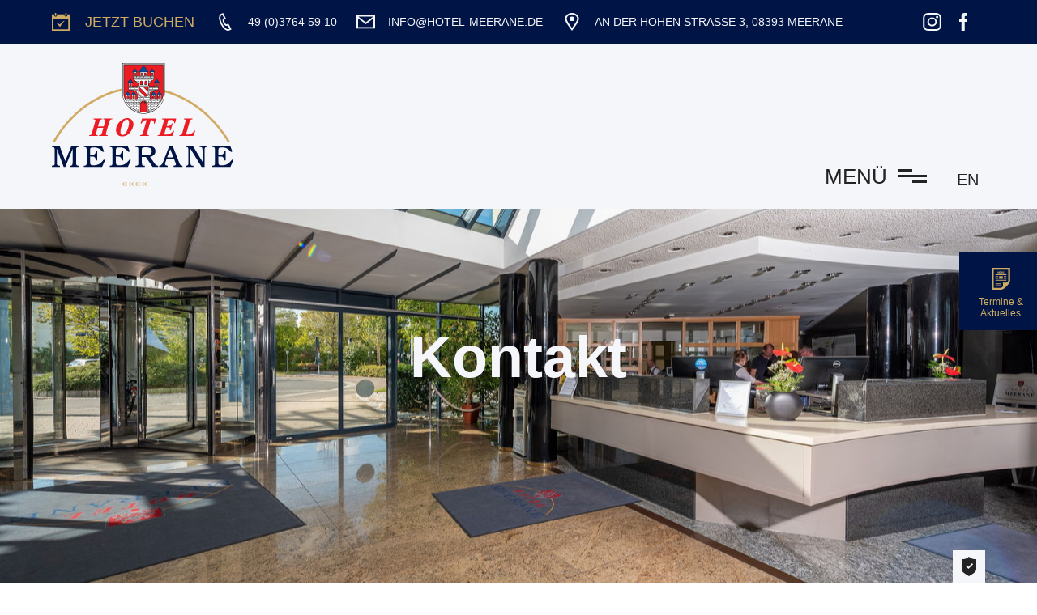

--- FILE ---
content_type: text/html; charset=UTF-8
request_url: https://www.hotel-meerane.de/de/kontakt.html
body_size: 13329
content:
<!DOCTYPE html>
<html lang="de">
<head>
<meta charset="UTF-8">
<title>Kontakt - Hotel Meerane</title>
<base href="https://www.hotel-meerane.de/">
<meta name="robots" content="index,follow">
<meta name="description" content="So erreichen Sie uns: Anreise- und Kontaktmöglichkeiten.">
<meta name="generator" content="Contao Open Source CMS">
<meta name="viewport" content="width=device-width, initial-scale=1.0,">
<link rel="stylesheet" href="assets/css/layout.min.css,responsive.min.css,reset.min.css,mobile-menu.min....-ca8c234a.css"><script src="assets/js/jquery.min.js,mobile-menu.jquery.min.js,leaflet.js,leaflet-provi...-5dc33481.js"></script><link rel="alternate" hreflang="de" href="https://www.hotel-meerane.de/de/kontakt.html">
<link rel="alternate" hreflang="en" href="https://www.hotel-meerane.de/en/contact.html">
<link rel="alternate" hreflang="x-default" href="https://www.hotel-meerane.de/en/contact.html">
<!-- images::apple --><link rel="apple-touch-icon" href="/files/themes/standard/homeicons/apple-touch-icon.png" sizes="57x57"><link rel="apple-touch-icon" href="/files/themes/standard/homeicons/apple-touch-icon-57x57.png" sizes="57x57"><link rel="apple-touch-icon" href="/files/themes/standard/homeicons/apple-touch-icon-60x60.png" sizes="60x60"><link rel="apple-touch-icon" href="/files/themes/standard/homeicons/apple-touch-icon-72x72.png" sizes="72x72"><link rel="apple-touch-icon" href="/files/themes/standard/homeicons/apple-touch-icon-76x76.png" sizes="76x76"><link rel="apple-touch-icon" href="/files/themes/standard/homeicons/apple-touch-icon-114x114.png" sizes="114x114"><link rel="apple-touch-icon" href="/files/themes/standard/homeicons/apple-touch-icon-120x120.png" sizes="120x120"><link rel="apple-touch-icon" href="/files/themes/standard/homeicons/apple-touch-icon-144x144.png" sizes="144x144"><link rel="apple-touch-icon" href="/files/themes/standard/homeicons/apple-touch-icon-152x152.png" sizes="152x152"><link rel="apple-touch-icon" href="/files/themes/standard/homeicons/apple-touch-icon-180x180.png" sizes="180x180"><!-- images::android --><link rel="icon" type="image/png" href="/files/themes/standard/homeicons/android-chrome-36x36.png" sizes="36x36"><link rel="icon" type="image/png" href="/files/themes/standard/homeicons/android-chrome-48x48.png" sizes="48x48"><link rel="icon" type="image/png" href="/files/themes/standard/homeicons/android-chrome-72x72.png" sizes="72x72"><link rel="icon" type="image/png" href="/files/themes/standard/homeicons/android-chrome-96x96.png" sizes="96x96"><link rel="icon" type="image/png" href="/files/themes/standard/homeicons/android-chrome-144x144.png" sizes="144x144"><link rel="icon" type="image/png" href="/files/themes/standard/homeicons/android-chrome-512x512.png" sizes="512x512"><link rel="icon" type="image/png" href="/files/themes/standard/homeicons/android-chrome-192x192.png" sizes="192x192"><link rel="icon" type="image/png" href="/files/themes/standard/homeicons/homescreen-192x192.png" sizes="192x192"><!-- images::microsoft --><meta content="/files/themes/standard/homeicons/small.jpg" name="msapplication-square70x70logo"><meta content="/files/themes/standard/homeicons/medium.jpg" name="msapplication-square150x150logo"><meta content="/files/themes/standard/homeicons/wide.jpg" name="msapplication-wide310x150logo"><meta content="/files/themes/standard/homeicons/large.jpg" name="msapplication-square310x310logo"><!-- images::icon --><link rel="icon" type="image/png" href="/files/themes/standard/homeicons/favicon-16x16.png" sizes="16x16"><link rel="icon" type="image/png" href="/files/themes/standard/homeicons/favicon-32x32.png" sizes="32x32"><link rel="icon" type="image/png" href="/files/themes/standard/homeicons/favicon-96x96.png" sizes="96x96"><link rel="icon" type="image/png" href="/files/themes/standard/homeicons/favicon-128x128.png" sizes="128x128"><link rel="icon" type="image/png" href="/files/themes/standard/homeicons/favicon-160x160.png" sizes="160x160"><link rel="icon" type="image/png" href="/files/themes/standard/homeicons/favicon-192x192.png" sizes="192x192"><link rel="icon" type="image/png" href="/files/themes/standard/homeicons/favicon-196x196.png" sizes="196x196"><!-- additionals::windows --><meta name="application-name" content="Website Hotel Meerane" ><meta name="msapplication-tooltip" content="Website Hotel Meerane" ><meta name="msapplication-starturl" content="https://www.hotel-meerane.de" ><meta name="msapplication-TileColor" content="#ffffff" ><meta name="msapplication-navbutton-color" content="#ffffff" ><!-- additionals::ios --><meta name="apple-mobile-web-app-capable" content="yes" ><meta name="apple-mobile-web-app-title" content="Website Hotel Meerane" ><meta name="apple-mobile-web-app-status-bar-style" content="default" ><!-- additionals::android --><meta name="mobile-web-app-capable" content="yes" ><!-- additionals::webApp --><meta name="name" content="Website Hotel Meerane" ><meta name="short-name" content="Hotel Meerane" ><meta name="display" content="minimal-ui" ><meta name="orientation" content="any" ><meta name="theme-color" content="#ffffff" ><meta name="background-color" content="#ffffff" ><!-- favicon --><link rel="shortcut icon" type="image/x-icon" href="/files/themes/standard/homeicons/favicon.ico" ><link rel="icon" type="image/ico" href="/files/themes/standard/homeicons/favicon.ico" >
</head>
<body id="top" class="site-contact">
<div class="custom">
<div id="top-navbar">
<div class="inside">
<div class="top-navbar-wrapper-flex-1">
<div class="top-navbar-wrapper-flex-item"><div class="top-navbar-wrapper-left"><div class="ce_rsce_icon_with_text_link top-navbar-wrapper-left-item svg-icon-gold block">
<div class="icon-text-link-wrapper">
<div class="icon-text-link-wrapper-left">
<a class="wrapper-icon-text-link" href="https://reservations.hotel-spider.com/02t5cc2ea590f250" target="_blank" title="Reservieren Sie Ihr Zimmer.">
<svg class="icon-item" width="24" height="24" viewbox="0 0 24 24">
<path id="svg_icon_reserve" d="M24,2V24H0V2H3V3A2,2,0,0,0,7,3V2H17V3a2,2,0,0,0,4,0V2ZM22,8H2V22H22ZM20,1a1,1,0,0,0-2,0V3a1,1,0,0,0,2,0ZM6,3A1,1,0,0,1,4,3V1A1,1,0,0,1,6,1ZM7,14.729l.855-.791a16.524,16.524,0,0,1,2.76,1.654,23.873,23.873,0,0,1,6.106-5.231L17,11c-2.141,1.869-3.709,3.949-5.967,8A42.792,42.792,0,0,0,7,14.729Z">
</svg>
<span class="text-data icon-item">Jetzt buchen</span>
</a>
</div>
</div>
</div><div class="ce_rsce_icon_with_text_link top-navbar-wrapper-left-item block">
<div class="icon-text-link-wrapper">
<div class="icon-text-link-wrapper-left">
<a class="wrapper-icon-text-link" href="tel:004937645910" title="Rufen Sie uns an.">
<svg class="icon-item" width="16.829" height="24" viewbox="0 0 16.829 24">
<path id="svg_icon_tel" d="M6.176,1.322,9.02,0l4.041,7.89L10.337,9.231C9.8,10.49,12.5,15.52,13.634,15.6c.09-.058,2.671-1.328,2.671-1.328l4.11,7.932s-2.764,1.354-2.854,1.4C9.7,27.194-1.542,5.345,6.176,1.322ZM8.105,2.6l-1.023.5C1.788,5.862,11.259,24.285,16.73,21.786l.971-.474L15.43,16.929l-1.026.5C11.241,18.976,6.142,9.21,9.349,7.491l1.007-.5L8.105,2.6Z" transform="translate(-3.586)">
</svg>
<span class="text-data icon-item">49 &#40;0&#41;3764 59 10</span>
</a>
</div>
</div>
</div><div class="ce_rsce_icon_with_text_link top-navbar-wrapper-left-item block">
<div class="icon-text-link-wrapper">
<div class="icon-text-link-wrapper-left">
<a class="wrapper-icon-text-link" href="mailto:info@hotel-meerane.de" title="Schreiben Sie uns.">
<svg class="icon-item" width="24" height="18" viewbox="0 0 24 18">
<path id="svg_icon_email" d="M0,3V21H24V3ZM21.518,5,12,12.713,2.482,5H21.518ZM2,19V7.183l10,8.1,10-8.1V19Z" transform="translate(0 -3)">
</svg>
<span class="text-data icon-item">info@hotel-meerane.de</span>
</a>
</div>
</div>
</div><div class="ce_rsce_icon_with_text_link top-navbar-wrapper-left-item block">
<div class="icon-text-link-wrapper">
<div class="icon-text-link-wrapper-left">
<a class="wrapper-icon-text-link" href="de/anreise.html"  title="Icon Standort">
<svg class="icon-item" width="14.8" height="19" viewbox="0 0 14.8 19">
<path id="svg_icon_pin" d="M11.4,1.583c2.956,0,5.55,2.073,5.55,4.435,0,2.449-2.306,5.646-5.55,10.023C8.156,11.664,5.85,8.467,5.85,6.018c0-2.362,2.594-4.435,5.55-4.435M11.4,0C7.517,0,4,2.694,4,6.018S7.209,13.309,11.4,19c4.191-5.69,7.4-9.658,7.4-12.982S15.284,0,11.4,0Zm0,8.708A2.6,2.6,0,0,1,8.625,6.333,2.6,2.6,0,0,1,11.4,3.958a2.6,2.6,0,0,1,2.775,2.375A2.6,2.6,0,0,1,11.4,8.708Z" transform="translate(-4 0)">
</svg>
<span class="text-data icon-item">an der hohen Straße 3, 08393 Meerane</span>
</a>
</div>
</div>
</div>
</div></div>
<div class="top-navbar-wrapper-flex-item"><div class="top-navbar-wrapper-right"><div class="ce_rsce_icon_with_text_link top-navbar-wrapper-right-item block">
<div class="icon-text-link-wrapper">
<div class="icon-text-link-wrapper-left">
<a class="wrapper-icon-text-link" href="https://www.instagram.com/hotelmeerane/" target="_blank" title="Link Instagram">
<svg id="instagram_icon" width="22.659" height="22.993" viewBox="0 0 22.659 22.993" aria-labelledby="svgTitle svgDesc" role="img">
<title id="svgTitle">Icon Instagram</title>
<desc id="svgDesc">Ein einfaches Icon von Instagram</desc>
<path data-name="instagram_icon" d="M6.253,22.993A6.307,6.307,0,0,1,0,16.648V6.345A6.306,6.306,0,0,1,6.253,0H16.406a6.306,6.306,0,0,1,6.253,6.345v10.3a6.307,6.307,0,0,1-6.253,6.346ZM2.011,6.345v10.3a4.279,4.279,0,0,0,4.242,4.305H16.406a4.279,4.279,0,0,0,4.243-4.305V6.345a4.279,4.279,0,0,0-4.243-4.3H6.253A4.279,4.279,0,0,0,2.011,6.345ZM5.491,11.5a5.839,5.839,0,1,1,5.839,5.925A5.889,5.889,0,0,1,5.491,11.5Zm2.011,0A3.829,3.829,0,1,0,11.33,7.612,3.861,3.861,0,0,0,7.5,11.5Zm8.87-5.1a1.51,1.51,0,0,1,0-2.116,1.459,1.459,0,0,1,2.084,0,1.512,1.512,0,0,1,0,2.116,1.459,1.459,0,0,1-2.084,0Z">
</path></svg>
</a>
</div>
</div>
</div><div class="ce_rsce_icon_with_text_link top-navbar-wrapper-right-item block">
<div class="icon-text-link-wrapper">
<div class="icon-text-link-wrapper-left">
<a class="wrapper-icon-text-link" href="https://www.facebook.com/hotel.meerane" target="_blank" title="Link Facebook">
<svg id="facebook" width="10.478" height="22.993" viewbox="0 0 10.478 22.993" aria-labelledby="svgTitle svgDesc" role="img">
<title id="svgTitle">Icon Facebook</title>
<desc id="svgDesc">Ein einfaches Icon von Facebook</desc>
<path id="facebook-2" data-name="facebook" d="M770,959.011h-4.2v-11.5H763v-3.962h2.8l0-2.334c0-3.232.855-5.2,4.568-5.2h3.091v3.963h-1.932c-1.446,0-1.515.554-1.515,1.587L770,943.551h3.475l-.41,3.962h-3.062Z" transform="translate(-763 -936.018)">
</svg>
</a>
</div>
</div>
</div>
</div></div>
</div>
</div>
</div>
</div>
<div id="wrapper">
<header id="header">
<div class="inside">
<div class="ce_image header-item block" id="home-link">
<figure class="image_container">
<a href="de/hotel-meerane-startseite.html">
<img src="files/themes/standard/img/logo_new.svg" alt="Startseite Hotel Meerane">
</a>
</figure>
</div>
<!-- indexer::stop -->
<nav class="mod_rocksolid_mega_menu nav-wrapper-flex-item block" id="nav-main">
<a href="de/kontakt.html#skipNavigation73" class="invisible">Navigation überspringen</a>
<ul class="level_1">
<li class="submenu sibling first"><a href="de/zimmer.html" title="Zimmer und Preise" class="submenu sibling first" aria-haspopup="true">Zimmer</a><div class="mega-dropdown wk-custom level_3 flex-3">
<div class="mega-dropdown-inner">
<section class="mega-dropdown-column  rs-column -large-col-3-1 -large-first -large-first-row -medium-col-2-1 -medium-first -medium-first-row -small-col-1-1 -small-first -small-last -small-first-row">
<a href="de/standardzimmer.html">
<h3>
Standardzimmer				</h3>
<div class="mega-dropdown-image">
<img src="assets/images/0/standartzimmer1-f97543fd.jpg" srcset="assets/images/0/standartzimmer1-f97543fd.jpg 610w, assets/images/4/standartzimmer1-02446ef1.jpg 153w, assets/images/a/standartzimmer1-a7409540.jpg 305w, assets/images/2/standartzimmer1-5c1ebfce.jpg 458w, assets/images/8/standartzimmer1-764eb5a9.jpg 915w, assets/images/0/standartzimmer1-56dfed68.jpg 1220w, assets/images/1/standartzimmer1-c710ced3.jpg 1830w" sizes="33vw" width="610" height="240" alt="">
</div>
</a>
</section>
<section class="mega-dropdown-column  rs-column -large-col-3-1 -large-first-row -medium-col-2-1 -medium-last -medium-first-row -small-col-1-1 -small-first -small-last">
<a href="de/komfortzimmer.html">
<h3>
Komfortzimmer				</h3>
<div class="mega-dropdown-image">
<img src="assets/images/d/komfortszimmer-54615506.jpg" srcset="assets/images/d/komfortszimmer-54615506.jpg 610w, assets/images/c/komfortszimmer-47bd01fe.jpg 153w, assets/images/2/komfortszimmer-6c369a0a.jpg 305w, assets/images/0/komfortszimmer-4a5c504b.jpg 458w, assets/images/b/komfortszimmer-e3fe21ba.jpg 915w, assets/images/0/komfortszimmer-8370ceae.jpg 1220w, assets/images/b/komfortszimmer-b87582ab.jpg 1830w" sizes="33vw" width="610" height="240" alt="">
</div>
</a>
</section>
<section class="mega-dropdown-column  rs-column -large-col-3-1 -large-last -large-first-row -medium-col-2-1 -medium-first -small-col-1-1 -small-first -small-last">
<a href="de/juniorsuite.html">
<h3>
Juniorsuite				</h3>
<div class="mega-dropdown-image">
<img src="assets/images/7/suite1-747ba7d4.jpg" srcset="assets/images/7/suite1-747ba7d4.jpg 610w, assets/images/c/suite1-8f544045.jpg 153w, assets/images/8/suite1-b2db97a9.jpg 305w, assets/images/2/suite1-75742ed5.jpg 458w, assets/images/5/suite1-0b1dccc6.jpg 915w, assets/images/7/suite1-780465cc.jpg 1220w, assets/images/9/suite1-55176ba1.jpg 1830w" sizes="33vw" width="610" height="240" alt="">
</div>
</a>
</section>
<section class="mega-dropdown-column  rs-column -large-col-3-1 -large-first -medium-col-2-1 -medium-last -small-col-1-1 -small-first -small-last">
<a href="de/appartement.html">
<h3>
Appartement				</h3>
<div class="mega-dropdown-image">
<img src="assets/images/3/appartment1-91a1a81b.jpg" srcset="assets/images/3/appartment1-91a1a81b.jpg 610w, assets/images/d/appartment1-039c761e.jpg 153w, assets/images/2/appartment1-c879f8b6.jpg 305w, assets/images/6/appartment1-bb85efa2.jpg 458w, assets/images/b/appartment1-67f07745.jpg 915w, assets/images/1/appartment1-4444098a.jpg 1220w, assets/images/a/appartment1-6f7aa0d2.jpg 1830w" sizes="33vw" width="610" height="240" alt="">
</div>
</a>
</section>
<section class="mega-dropdown-column  rs-column -large-col-3-1 -medium-col-2-1 -medium-first -small-col-1-1 -small-first -small-last">
<a href="de/turmsuite.html">
<h3>
Turmsuite				</h3>
<div class="mega-dropdown-image">
<img src="assets/images/0/turmsuite1-bb77555f.jpg" srcset="assets/images/0/turmsuite1-bb77555f.jpg 610w, assets/images/a/turmsuite1-52bc5369.jpg 153w, assets/images/2/turmsuite1-d406977f.jpg 305w, assets/images/7/turmsuite1-939281e1.jpg 458w, assets/images/c/turmsuite1-fc6ce471.jpg 915w, assets/images/e/turmsuite1-f7107cb8.jpg 1220w, assets/images/7/turmsuite1-92cb28cf.jpg 1830w" sizes="33vw" width="610" height="240" alt="">
</div>
</a>
</section>
<section class="mega-dropdown-column  rs-column -large-col-3-1 -large-last -medium-col-2-1 -medium-last -small-col-1-1 -small-first -small-last">
<a href="de/economyzimmer.html">
<h3>
Economyzimmer				</h3>
<div class="mega-dropdown-image">
<img src="assets/images/f/konferenzzimmer2-00635f43.jpg" srcset="assets/images/f/konferenzzimmer2-00635f43.jpg 610w, assets/images/e/konferenzzimmer2-06624338.jpg 153w, assets/images/2/konferenzzimmer2-846f29a6.jpg 305w, assets/images/e/konferenzzimmer2-3fab33cd.jpg 458w, assets/images/8/konferenzzimmer2-a0969c8b.jpg 915w, assets/images/2/konferenzzimmer2-f28623e1.jpg 1220w, assets/images/1/konferenzzimmer2-7aa94783.jpg 1830w" sizes="33vw" width="610" height="240" alt="">
</div>
</a>
</section>
</div>
</div>
</li>
<li class="submenu sibling"><a href="de/angebote.html" title="Angebote" class="submenu sibling" aria-haspopup="true">Angebote</a><div class="mega-dropdown wk-custom level_3 ">
<div class="mega-dropdown-inner">
<section class="mega-dropdown-column  rs-column -large-col-3-1 -large-first -large-first-row -medium-col-2-1 -medium-first -medium-first-row -small-col-1-1 -small-first -small-last -small-first-row">
<a href="de/arrangements.html">
<h3>
Arrangements				</h3>
<div class="mega-dropdown-image">
<img src="assets/images/5/arrangements-81ef7c27.jpg" srcset="assets/images/5/arrangements-81ef7c27.jpg 500w, assets/images/5/arrangements-e8a1fae7.jpg 125w, assets/images/8/arrangements-8abb707d.jpg 250w, assets/images/c/arrangements-439c4e28.jpg 375w, assets/images/8/arrangements-bce7bbc1.jpg 750w, assets/images/4/arrangements-bb111ef8.jpg 1000w, assets/images/0/arrangements-92f1d48a.jpg 1500w" sizes="25vw" width="500" height="210" alt="">
</div>
</a>
</section>
<section class="mega-dropdown-column  rs-column -large-col-3-1 -large-first-row -medium-col-2-1 -medium-last -medium-first-row -small-col-1-1 -small-first -small-last">
<a href="de/gruppenreisen.html">
<h3>
Gruppenreisen				</h3>
<div class="mega-dropdown-image">
<img src="assets/images/c/panorama_gruppenreisen-a909a59e.jpg" srcset="assets/images/c/panorama_gruppenreisen-a909a59e.jpg 500w, assets/images/6/panorama_gruppenreisen-ea472d37.jpg 125w, assets/images/1/panorama_gruppenreisen-a3e0d047.jpg 250w, assets/images/5/panorama_gruppenreisen-48ea47ad.jpg 375w, assets/images/a/panorama_gruppenreisen-b7275b47.jpg 750w, assets/images/9/panorama_gruppenreisen-704e254c.jpg 1000w, assets/images/5/panorama_gruppenreisen-0fb7e4fc.jpg 1500w" sizes="25vw" width="500" height="210" alt="">
</div>
</a>
</section>
<section class="mega-dropdown-column  rs-column -large-col-3-1 -large-last -large-first-row -medium-col-2-1 -medium-first -small-col-1-1 -small-first -small-last">
<a href="de/gutschein.html">
<h3>
Gutschein				</h3>
<div class="mega-dropdown-image">
<img src="assets/images/0/img_gutschein-932724ca.jpg" srcset="assets/images/0/img_gutschein-932724ca.jpg 500w, assets/images/1/img_gutschein-4c54a303.jpg 125w, assets/images/1/img_gutschein-a03068a8.jpg 250w, assets/images/e/img_gutschein-c7dd04ee.jpg 375w, assets/images/0/img_gutschein-ac31043e.jpg 750w, assets/images/7/img_gutschein-2afca9e8.jpg 1000w, assets/images/c/img_gutschein-dee317bc.jpg 1500w" sizes="25vw" width="500" height="210" alt="">
</div>
</a>
</section>
</div>
</div>
</li>
<li class="submenu sibling"><a href="de/gastronomie.html" title="Gastronomie" class="submenu sibling" aria-haspopup="true">Gastronomie & Feiern</a><div class="mega-dropdown wk-custom level_3 ">
<div class="mega-dropdown-inner">
<section class="mega-dropdown-column  rs-column -large-col-3-1 -large-first -large-first-row -medium-col-2-1 -medium-first -medium-first-row -small-col-1-1 -small-first -small-last -small-first-row">
<a href="de/restaurant.html">
<h3>
Restaurant				</h3>
<div class="mega-dropdown-image">
<img src="assets/images/b/speisen2-0729d47f.jpg" srcset="assets/images/b/speisen2-0729d47f.jpg 500w, assets/images/b/speisen2-8f4d55f0.jpg 125w, assets/images/7/speisen2-84974bf1.jpg 250w, assets/images/3/speisen2-a9a2468a.jpg 375w, assets/images/6/speisen2-34feb637.jpg 750w, assets/images/6/speisen2-1aa02c0e.jpg 1000w, assets/images/8/speisen2-32a161ae.jpg 1500w" sizes="25vw" width="500" height="210" alt="">
</div>
</a>
</section>
<section class="mega-dropdown-column  rs-column -large-col-3-1 -large-first-row -medium-col-2-1 -medium-last -medium-first-row -small-col-1-1 -small-first -small-last">
<a href="de/feiern-hochzeiten.html">
<h3>
Feiern & Hochzeiten				</h3>
<div class="mega-dropdown-image">
<img src="assets/images/6/panorama_feiern2-0c51c555.jpg" srcset="assets/images/6/panorama_feiern2-0c51c555.jpg 500w, assets/images/b/panorama_feiern2-e668cd8c.jpg 125w, assets/images/0/panorama_feiern2-2dc09e8a.jpg 250w, assets/images/9/panorama_feiern2-c7619329.jpg 375w, assets/images/8/panorama_feiern2-5faeb469.jpg 750w, assets/images/9/panorama_feiern2-46e67cb8.jpg 1000w, assets/images/3/panorama_feiern2-2bdcf7b4.jpg 1500w" sizes="25vw" width="500" height="210" alt="">
</div>
</a>
</section>
<section class="mega-dropdown-column  rs-column -large-col-3-1 -large-last -large-first-row -medium-col-2-1 -medium-first -small-col-1-1 -small-first -small-last">
<a href="de/firmenevents.html">
<h3>
Firmenevents				</h3>
<div class="mega-dropdown-image">
<img src="assets/images/9/firmenevents-cfc65f40.jpg" srcset="assets/images/9/firmenevents-cfc65f40.jpg 500w, assets/images/0/firmenevents-aa3b6b67.jpg 125w, assets/images/d/firmenevents-0c6cd0b5.jpg 250w, assets/images/4/firmenevents-5fe1549f.jpg 375w, assets/images/3/firmenevents-6f2bf19e.jpg 750w, assets/images/0/firmenevents-0fbbe5bf.jpg 1000w, assets/images/e/firmenevents-cb152952.jpg 1500w" sizes="25vw" width="500" height="210" alt="">
</div>
</a>
</section>
<section class="mega-dropdown-column  rs-column -large-col-3-1 -large-first -medium-col-2-1 -medium-last -small-col-1-1 -small-first -small-last">
<a href="de/specials.html">
<h3>
Specials				</h3>
<div class="mega-dropdown-image">
<img src="assets/images/1/specials-f59daff6.jpg" srcset="assets/images/1/specials-f59daff6.jpg 500w, assets/images/c/specials-e04d51a5.jpg 125w, assets/images/5/specials-769a1c53.jpg 250w, assets/images/2/specials-53bca0e3.jpg 375w, assets/images/2/specials-24adc08f.jpg 750w, assets/images/4/specials-b92f54f7.jpg 1000w, assets/images/7/specials-a4f9bfac.jpg 1500w" sizes="25vw" width="500" height="210" alt="">
</div>
</a>
</section>
</div>
</div>
</li>
<li class="sibling"><a href="de/tagungen.html" title="Events im Hotel Meerane" class="sibling">Tagungen</a></li>
<li class="submenu sibling"><a href="de/wellness.html" title="Wellness und Freizeit" class="submenu sibling" aria-haspopup="true">Wellness</a><div class="mega-dropdown wk-custom level_3 ">
<div class="mega-dropdown-inner">
<section class="mega-dropdown-column  rs-column -large-col-3-1 -large-first -large-first-row -medium-col-2-1 -medium-first -medium-first-row -small-col-1-1 -small-first -small-last -small-first-row">
<a href="de/saunalandschaft.html">
<h3>
Saunalandschaft				</h3>
<div class="mega-dropdown-image">
<img src="assets/images/6/thermarium-6da978ba.jpg" srcset="assets/images/6/thermarium-6da978ba.jpg 500w, assets/images/8/thermarium-cfcdf017.jpg 125w, assets/images/c/thermarium-45684044.jpg 250w, assets/images/1/thermarium-b94151b4.jpg 375w, assets/images/0/thermarium-2f832d5a.jpg 750w, assets/images/a/thermarium-245da22e.jpg 1000w, assets/images/5/thermarium-c6e9a34a.jpg 1500w" sizes="25vw" width="500" height="210" alt="">
</div>
</a>
</section>
<section class="mega-dropdown-column  rs-column -large-col-3-1 -large-first-row -medium-col-2-1 -medium-last -medium-first-row -small-col-1-1 -small-first -small-last">
<a href="de/anwendungen-behandlungen.html">
<h3>
Anwendungen & Behandlungen				</h3>
<div class="mega-dropdown-image">
<img src="assets/images/b/thermarium2-f983b62a.jpg" srcset="assets/images/b/thermarium2-f983b62a.jpg 500w, assets/images/b/thermarium2-50ed51ba.jpg 125w, assets/images/c/thermarium2-97f45521.jpg 250w, assets/images/b/thermarium2-3da3a1ec.jpg 375w, assets/images/7/thermarium2-2064d7da.jpg 750w, assets/images/3/thermarium2-1b402886.jpg 1000w, assets/images/e/thermarium2-abb68a0c.jpg 1500w" sizes="25vw" width="500" height="210" alt="">
</div>
</a>
</section>
</div>
</div>
</li>
<li class="submenu sibling"><a href="de/hotel.html" title="Hotel" class="submenu sibling" aria-haspopup="true">Hotel</a><div class="mega-dropdown wk-custom level_3 ">
<div class="mega-dropdown-inner">
<section class="mega-dropdown-column  rs-column -large-col-3-1 -large-first -large-first-row -medium-col-2-1 -medium-first -medium-first-row -small-col-1-1 -small-first -small-last -small-first-row">
<a href="de/aktuelles.html">
<h3>
Aktuelles				</h3>
<div class="mega-dropdown-image">
<img src="assets/images/8/aktuelles-7d1654de.jpg" srcset="assets/images/8/aktuelles-7d1654de.jpg 500w, assets/images/1/aktuelles-d7445714.jpg 125w, assets/images/7/aktuelles-a1a49405.jpg 250w, assets/images/a/aktuelles-35e3b23a.jpg 375w, assets/images/1/aktuelles-881dd070.jpg 750w, assets/images/d/aktuelles-5fe79339.jpg 1000w, assets/images/8/aktuelles-a87cc76b.jpg 1500w" sizes="25vw" width="500" height="210" alt="">
</div>
</a>
</section>
<section class="mega-dropdown-column  rs-column -large-col-3-1 -large-first-row -medium-col-2-1 -medium-last -medium-first-row -small-col-1-1 -small-first -small-last">
<a href="de/infos-zum-hotel.html">
<h3>
Infos zum Hotel				</h3>
<div class="mega-dropdown-image">
<img src="assets/images/7/aussenansicht_hinten-5ab4afc1.jpg" srcset="assets/images/7/aussenansicht_hinten-5ab4afc1.jpg 500w, assets/images/d/aussenansicht_hinten-a79263b8.jpg 125w, assets/images/e/aussenansicht_hinten-f3454a6a.jpg 250w, assets/images/c/aussenansicht_hinten-5aef52cb.jpg 375w, assets/images/1/aussenansicht_hinten-66ee497e.jpg 750w, assets/images/2/aussenansicht_hinten-9d5cba29.jpg 1000w, assets/images/9/aussenansicht_hinten-4aa75c72.jpg 1500w" sizes="25vw" width="500" height="210" alt="">
</div>
</a>
</section>
<section class="mega-dropdown-column  rs-column -large-col-3-1 -large-last -large-first-row -medium-col-2-1 -medium-first -small-col-1-1 -small-first -small-last">
<a href="de/region-ausflugtipps.html">
<h3>
Region & Ausflugtipps				</h3>
<div class="mega-dropdown-image">
<img src="assets/images/b/landscape-4be60568.jpg" srcset="assets/images/b/landscape-4be60568.jpg 500w, assets/images/a/landscape-8ebd8ca1.jpg 125w, assets/images/0/landscape-ba89d566.jpg 250w, assets/images/b/landscape-7b4278fd.jpg 375w, assets/images/a/landscape-62cb3797.jpg 750w, assets/images/d/landscape-759ab317.jpg 1000w, assets/images/0/landscape-7abec674.jpg 1500w" sizes="25vw" width="500" height="210" alt="">
</div>
</a>
</section>
</div>
</div>
</li>
<li class="active submenu site-contact last"><strong class="active submenu site-contact last" aria-haspopup="true">Kontakt</strong><div class="mega-dropdown wk-custom level_3 ">
<div class="mega-dropdown-inner">
<section class="mega-dropdown-column site-contact rs-column -large-col-3-1 -large-first -large-first-row -medium-col-2-1 -medium-first -medium-first-row -small-col-1-1 -small-first -small-last -small-first-row">
<h3>
<a href="de/anreise.html">
Anreise											</a>
</h3>
</section>
<section class="mega-dropdown-column site-contact rs-column -large-col-3-1 -large-first-row -medium-col-2-1 -medium-last -medium-first-row -small-col-1-1 -small-first -small-last">
<h3>
<a href="de/anfrage.html">
Anfrage											</a>
</h3>
</section>
<section class="mega-dropdown-column  rs-column -large-col-3-1 -large-last -large-first-row -medium-col-2-1 -medium-first -small-col-1-1 -small-first -small-last">
<h3>
<a href="de/karriere-de.html">
Karriere											</a>
</h3>
</section>
</div>
</div>
</li>
</ul>
<span id="skipNavigation73" class="invisible"></span>
</nav>
<!-- indexer::continue -->
<!-- indexer::stop -->
<div class="mod_mobile_menu block" id="mobile-menu">
<div id="mobile-menu-4-trigger" class="mobile_menu_trigger">
<div id="nav-mobile-wrapper">
<span class="btn-menu-mobile-text">Menü</span>
<span class="btn-menu-mobile-wrapper">
<div class="btn-menu-mobile">
<div class="line l-01"></div>
<div class="line l-02"></div>
<div class="btn-menu-mobile-rotate">
<div class="line l-03"></div>
</div>
</div>
</span>
</div></div>
<div id="mobile-menu-4" class="mobile_menu">
<div class="inner">
<button id="btt-mmenu" class="tcon" data-mobile-menu="close">
<a href="#" class="tcon-visuallyhidden" data-mobile-menu="close">Schließen</a>
</button>
<!-- indexer::stop -->
<nav class="mod_navigation block" id="nav-mobile-menu">
<a href="de/kontakt.html#skipNavigation3" class="invisible">Navigation überspringen</a>
<ul class="level_1">
<li class="submenu sibling first"><a href="de/zimmer.html" title="Zimmer und Preise" class="submenu sibling first" aria-haspopup="true">Zimmer</a>
<ul class="level_2">
<li class="first"><a href="de/standardzimmer.html" title="Standardzimmer" class="first">Standardzimmer</a></li>
<li><a href="de/komfortzimmer.html" title="Komfortzimmer">Komfortzimmer</a></li>
<li><a href="de/juniorsuite.html" title="Juniorsuiten">Juniorsuite</a></li>
<li><a href="de/appartement.html" title="Appartement">Appartement</a></li>
<li><a href="de/turmsuite.html" title="Turmsuite">Turmsuite</a></li>
<li class="last"><a href="de/economyzimmer.html" title="Economyzimmer" class="last">Economyzimmer</a></li>
</ul>
</li>
<li class="submenu sibling"><a href="de/angebote.html" title="Angebote" class="submenu sibling" aria-haspopup="true">Angebote</a>
<ul class="level_2">
<li class="first"><a href="de/arrangements.html" title="Arrangements" class="first">Arrangements</a></li>
<li><a href="de/gruppenreisen.html" title="Gruppenreisen">Gruppenreisen</a></li>
<li class="last"><a href="de/gutschein.html" title="Events im Hotel Meerane" class="last">Gutschein</a></li>
</ul>
</li>
<li class="submenu sibling"><a href="de/gastronomie.html" title="Gastronomie" class="submenu sibling" aria-haspopup="true">Gastronomie & Feiern</a>
<ul class="level_2">
<li class="first"><a href="de/restaurant.html" title="Gastronomie" class="first">Restaurant</a></li>
<li><a href="de/feiern-hochzeiten.html" title="Gastronomie">Feiern & Hochzeiten</a></li>
<li><a href="de/firmenevents.html" title="Gastronomie">Firmenevents</a></li>
<li class="last"><a href="de/specials.html" title="Gastronomie" class="last">Specials</a></li>
</ul>
</li>
<li class="sibling"><a href="de/tagungen.html" title="Events im Hotel Meerane" class="sibling">Tagungen</a></li>
<li class="submenu sibling"><a href="de/wellness.html" title="Wellness und Freizeit" class="submenu sibling" aria-haspopup="true">Wellness</a>
<ul class="level_2">
<li class="first"><a href="de/saunalandschaft.html" title="Wellness und Freizeit" class="first">Saunalandschaft</a></li>
<li class="last"><a href="de/anwendungen-behandlungen.html" title="Wellness und Freizeit" class="last">Anwendungen & Behandlungen</a></li>
</ul>
</li>
<li class="submenu sibling"><a href="de/hotel.html" title="Hotel" class="submenu sibling" aria-haspopup="true">Hotel</a>
<ul class="level_2">
<li class="first"><a href="de/aktuelles.html" title="Termine und Aktuelles" class="first">Aktuelles</a></li>
<li><a href="de/infos-zum-hotel.html" title="Häufig gestellte Fragen">Infos zum Hotel</a></li>
<li class="last"><a href="de/region-ausflugtipps.html" title="Die Region rund um das Hotel Meerane" class="last">Region & Ausflugtipps</a></li>
</ul>
</li>
<li class="active submenu site-contact last"><strong class="active submenu site-contact last" aria-haspopup="true">Kontakt</strong>
<ul class="level_2">
<li class="site-contact first"><a href="de/anreise.html" title="Kontakt" class="site-contact first">Anreise</a></li>
<li class="site-contact"><a href="de/anfrage.html" title="Kontakt" class="site-contact">Anfrage</a></li>
<li class="last"><a href="de/karriere-de.html" title="Stellenangebote" class="last">Karriere</a></li>
</ul>
</li>
</ul>
<span id="skipNavigation3" class="invisible"></span>
</nav>
<!-- indexer::continue -->
<div id="contact-mobile-menu">
<a href="&#109;&#97;&#105;&#108;&#116;&#111;&#58;&#105;&#x6E;&#102;&#x6F;&#64;&#x68;&#111;&#x74;&#101;&#x6C;&#45;&#x6D;&#101;&#x65;&#114;&#x61;&#110;&#x65;&#46;&#x64;&#101;" class="email">&#105;&#x6E;&#102;&#x6F;&#64;&#x68;&#111;&#x74;&#101;&#x6C;&#45;&#x6D;&#101;&#x65;&#114;&#x61;&#110;&#x65;&#46;&#x64;&#101;</a>
<a class="mobile-menu-tel" title="Jetzt anrufen!" href="tel:004937645910">03764 591-0</a>
<div class="clear"></div>
</div>
<div id="co-opener-mobile-menu">
<!-- indexer::stop -->
<div class="mod_cookiebarOpener block">
<div id="co_opener">
<a href="javascript:;" title="DSGVO Einstellungen" onclick="cookiebar.show(1);" rel="noreferrer noopener">
<svg id="svg_co_shield" width="24" height="24" viewBox="0 0 24 24"><path class="shield_color" d="M12 0c-3.371 2.866-5.484 3-9 3v11.535c0 4.603 3.203 5.804 9 9.465 5.797-3.661 9-4.862 9-9.465v-11.535c-3.516 0-5.629-.134-9-3zm-.548 15l-3.452-3.362 1.237-1.239 2.215 2.123 4.382-4.475 1.238 1.238-5.62 5.715z"/></svg>
<span class="co_opener_txt">DSGVO Einstellungen</span>
</a>
</div>
</div>
<!-- indexer::continue -->
</div>    </div>
</div>
<script>(function($){$('#mobile-menu-4').mobileMenu({'animation':!0,'animationSpeed':300,'breakPoint':1600,'offCanvas':!1,'overlay':!1,'disableNavigation':!1,'parentTogglers':!1,'closeOnLinkClick':!1,'keepInPlace':!1,'position':'left','size':'100','trigger':$('#mobile-menu-4-trigger')})})(jQuery)</script>
</div>
<!-- indexer::continue -->
<!-- indexer::stop -->
<nav class="mod_changelanguage header-item block" id="nav-language">
<ul class="level_1">
<li class="lang-en"><a href="https://www.hotel-meerane.de/en/contact.html" title="Contact" class="lang-en" hreflang="en" aria-label="Gehe zur aktuellen Seite in Englisch">EN</a></li>
</ul>
</nav>
<!-- indexer::continue -->
<div class="clear"></div>            </div>
</header>
<div class="custom">
<div id="hero">
<div class="inside">
<div class="mod_article block" id="article-58">
<div class="jarallax-wrapper">
<div class="ce_image jarallax jarallax-standard block">
<figure class="image_container">
<picture>
<source srcset="assets/images/3/rezeption-e0e45ebd.jpg 1024w, assets/images/b/rezeption-fc12cc86.jpg 256w, assets/images/5/rezeption-846351b9.jpg 512w, assets/images/e/rezeption-fa441aee.jpg 768w, assets/images/3/rezeption-d9d62778.jpg 1536w, assets/images/d/rezeption-d2b7f6e3.jpg 2048w, assets/images/d/rezeption-6f751205.jpg 2600w" sizes="100vw" media="(max-width: 1024px)" width="1024" height="480">
<source srcset="assets/images/d/rezeption-ff650851.jpg 1500w, assets/images/d/rezeption-6a57f2c6.jpg 375w, assets/images/c/rezeption-2f09c343.jpg 750w, assets/images/d/rezeption-b268e744.jpg 1125w, assets/images/0/rezeption-a55447d8.jpg 2250w, assets/images/d/rezeption-adff41da.jpg 2600w" sizes="100vw" media="(max-width: 1500px)" width="1500" height="700">
<img src="assets/images/8/rezeption-7370a8a0.jpg" srcset="assets/images/8/rezeption-7370a8a0.jpg 2600w, assets/images/e/rezeption-f07e41ed.jpg 650w, assets/images/3/rezeption-08e030a5.jpg 1300w, assets/images/0/rezeption-d7dde70f.jpg 1950w" sizes="100vw" width="2600" height="1200" alt="" loading="lazy">
</picture>
</figure>
</div>
<h1 class="ce_headline hl-over-image">
Kontakt</h1>
</div>
</div>
</div>
</div>
</div>
<div id="container">
<main id="main">
<div class="inside">
<div class="mod_article block" id="article-5">
<div class="w-standard">
<div class="wrapper-flex-50 wrapper-flex-50-contact">
<div class="ce_text flex-50-item block">
<h2>Adresse</h2>
<p>Hotel Meerane<br>An der Hohen Straße 3<br>08393 Meerane</p>
</div>
<div class="ce_text flex-50-item block">
<h2>Kontakt</h2>
<p>Tel.: <a title="rufen Sie uns an" href="tel:004937645910">03764 591-0</a><br>Fax: 03764 591-591</p>
<p>E-Mail: <a href="&#109;&#97;&#105;&#108;&#116;&#111;&#58;&#105;&#x6E;&#102;&#x6F;&#64;&#x68;&#111;&#x74;&#101;&#x6C;&#45;&#x6D;&#101;&#x65;&#114;&#x61;&#110;&#x65;&#46;&#x64;&#101;" class="email">&#105;&#x6E;&#102;&#x6F;&#64;&#x68;&#111;&#x74;&#101;&#x6C;&#45;&#x6D;&#101;&#x65;&#114;&#x61;&#110;&#x65;&#46;&#x64;&#101;</a></p>
</div>
</div>
<h2 class="ce_headline">
Anreise</h2>
<div class="wrapper-flex-50 wrapper-flex-50-contact-box"><div class="ce_rsce_icon_with_text flex-50-item block">
<div class="icon-text-wrapper-top">
<div class="icon-text-wrapper-item">
<img src="files/themes/standard/img/svg_icon_car_parking.svg" alt="<p>Für unsere Tiefgarage mit 60 Plätzen berechnen wir für Übernachtungsgäste 10,00 EUR pro Stellplatz und Nacht, tagsüber kann die Garage kostenfrei genutzt werden.</p><p>In direkter Nähe des Hotel befinden sich mehrere kostenfreie öffentliche Parkplätze.</p>" width="80" height="68" style="height:50px;">
</div>
<div class="icon-text-wrapper-item">
<h3 class="ce_headline item-content">Parken</h3>
<div class="item-content ce_text"><p>Für unsere Tiefgarage mit 60 Plätzen berechnen wir für Übernachtungsgäste 10,00 EUR pro Stellplatz und Nacht, tagsüber kann die Garage kostenfrei genutzt werden.</p><p>In direkter Nähe des Hotel befinden sich mehrere kostenfreie öffentliche Parkplätze.</p></div>
</div>
</div>
</div><div class="ce_rsce_icon_with_text flex-50-item block">
<div class="icon-text-wrapper-top">
<div class="icon-text-wrapper-item">
<img src="files/themes/standard/img/svg_icon_car.svg" alt="<p>Und so finden sie ampelfrei von der Anschlussstelle der A4 Meerane zu uns:</p><p>Autobahn A4 Eisenach-Dresden an der Anschlussstelle Meerane abfahren, Auffahrt auf B 93 Richtung Altenburg, nutzen Sie die erste Abfahrt, am McDonalds Kreisverkehr die erste Ausfahrt nehmen. Am Ende der Straße rechts abbiegen und nach 30 m links und schon sind Sie bei uns.</p>" width="66" height="54" style="height:50px;">
</div>
<div class="icon-text-wrapper-item">
<h3 class="ce_headline item-content">Anreise mit Auto</h3>
<div class="item-content ce_text"><p>Und so finden sie ampelfrei von der Anschlussstelle der A4 Meerane zu uns:</p><p>Autobahn A4 Eisenach-Dresden an der Anschlussstelle Meerane abfahren, Auffahrt auf B 93 Richtung Altenburg, nutzen Sie die erste Abfahrt, am McDonalds Kreisverkehr die erste Ausfahrt nehmen. Am Ende der Straße rechts abbiegen und nach 30 m links und schon sind Sie bei uns.</p></div>
</div>
</div>
</div><div class="ce_rsce_icon_with_text flex-50-item block">
<div class="icon-text-wrapper-top">
<div class="icon-text-wrapper-item">
<img src="files/themes/standard/img/svg_icon_plane.svg" alt="<p>Nur 100 km vom <strong>Flughafen Dresden</strong> trennen Sie von Ihrer Ankunft im Hotel. Folgen Sie der A4 Richtung Eisenach bis zur Anschlussstelle Meerane:</p><p>Gleichweit ist es vom <strong>Airport Erfurt</strong>, da folgen Sie bitte der A4 Richtung Dresden bis zur Anschlussstelle Meerane.</p><p>Bei Ankunft am <strong>Flughafen Leipzig</strong> sind Sie ebenfalls 100 km von uns entfernt. Sie folgen der A9 Richtung München und am Hermsdorfer Kreuz nehmen Sie die A4 Richtung Dresden bis zur Anschlussstelle Meerane.</p>" width="64" height="64" style="height:50px;">
</div>
<div class="icon-text-wrapper-item">
<h3 class="ce_headline item-content">Anreise mit dem Flugzeug</h3>
<div class="item-content ce_text"><p>Nur 100 km vom <strong>Flughafen Dresden</strong> trennen Sie von Ihrer Ankunft im Hotel. Folgen Sie der A4 Richtung Eisenach bis zur Anschlussstelle Meerane:</p><p>Gleichweit ist es vom <strong>Airport Erfurt</strong>, da folgen Sie bitte der A4 Richtung Dresden bis zur Anschlussstelle Meerane.</p><p>Bei Ankunft am <strong>Flughafen Leipzig</strong> sind Sie ebenfalls 100 km von uns entfernt. Sie folgen der A9 Richtung München und am Hermsdorfer Kreuz nehmen Sie die A4 Richtung Dresden bis zur Anschlussstelle Meerane.</p></div>
</div>
</div>
</div><div class="ce_rsce_icon_with_text flex-50-item block">
<div class="icon-text-wrapper-top">
<div class="icon-text-wrapper-item">
<img src="files/themes/standard/img/svg_icon_charging_station.svg" alt="<p>In unserer Tiefgarage stehen 2 Ladestationen für Elektroautos mit folgenden technischen Eckpunkten zur Verfügung:</p><p>Ausgangsleistung: <strong>max. 22 kW</strong> (400 V 3~, 32 A)<br>Buchse: <strong>Typ-2-Steckdose</strong> (3~ + N + Pe + Pilot + Proximity) gemäß IEC 62196-2 mit Steckerversieglung</p><p>Nutzung Elektroladestation inkl. Parken 17,00 € pro Nacht.</p><p>&nbsp;</p>" width="43" height="55" style="height:50px;">
</div>
<div class="icon-text-wrapper-item">
<h3 class="ce_headline item-content">Ladestation</h3>
<div class="item-content ce_text"><p>In unserer Tiefgarage stehen 2 Ladestationen für Elektroautos mit folgenden technischen Eckpunkten zur Verfügung:</p><p>Ausgangsleistung: <strong>max. 22 kW</strong> (400 V 3~, 32 A)<br>Buchse: <strong>Typ-2-Steckdose</strong> (3~ + N + Pe + Pilot + Proximity) gemäß IEC 62196-2 mit Steckerversieglung</p><p>Nutzung Elektroladestation inkl. Parken 17,00 € pro Nacht.</p><p>&nbsp;</p></div>
</div>
</div>
</div>
</div>
</div><!-- indexer::stop -->
<div class="ce_leaflet block" id="leaflet-map">
<div id="map_leaflet-map" style="width:100%;height:55em;"></div>
</div>
<!-- indexer::continue -->
<script>document.addEventListener("DOMContentLoaded",function(){cookiebar.addModule(4,initializeLeaflet,{selector:'#map_leaflet-map',message:'Damit die Karte angezeigt werden kann müssen Sie die Cookies akzeptieren.',button:{show:!0,text:'Cookies akzeptiern!'}})});function initializeLeaflet(){L.contao.addMap('map_leaflet-map',function(){var map,layers={},controls={},icons={};map=L.map("map_leaflet-map",{center:[50.83497454251366,12.452062432634136],zoom:15,scrollWheelZoom:!1,dynamicLoad:!1,adjustBounds:!0});layers.de=L.tileLayer.provider('OpenStreetMap.Mapnik',{});layers.de.addTo(map);layers.an_der_hohen_strasse_3_08393_meerane=L.geoJson({"type":"FeatureCollection","features":[]},{boundsMode:"fit"});L.contao.loadUrl("https://www.hotel-meerane.de/leaflet/api/layer/2?context=page&contextId=7","geojson",{},layers.an_der_hohen_strasse_3_08393_meerane,map);layers.an_der_hohen_strasse_3_08393_meerane.addTo(map);map.calculateFeatureBounds();return{map:map,layers:layers,controls:controls,icons:icons}}())}</script>
<div class="w-standard">
<div id="wrapper-form">
<div class="ce_text notice block">
<h2>Unverbindliche Anfrage</h2>
<p>Alle Felder mit einem &#34;<span class="tiny-mandatory">*</span>&#34; müssen ausgefüllt werden!</p>
</div>
<!-- indexer::stop -->
<div class="ce_form block" id="contact-form">
<form method="post" enctype="application/x-www-form-urlencoded" novalidate>
<div class="formbody">
<input type="hidden" name="FORM_SUBMIT" value="auto_form_2">
<input type="hidden" name="REQUEST_TOKEN" value="">
<fieldset>
<legend>Kontaktdaten</legend>
<div class="flex-box">
<div class="widget widget-text mandatory">
<label for="ctrl_1" class="mandatory">
<span class="invisible">Pflichtfeld </span>Name:<span class="mandatory">*</span>
</label>
<input type="text" name="name" id="ctrl_1" class="text mandatory" value="" required placeholder="Bitte Ihren Namen eintragen.">
</div>
<div class="widget widget-text">
<label for="ctrl_52">
Vorname:          </label>
<input type="text" name="vorname" id="ctrl_52" class="text" value="" placeholder="Bitte Ihren Vorname eintragen.">
</div>
<div class="widget widget-text">
<label for="ctrl_125">
Firma:          </label>
<input type="text" name="firma" id="ctrl_125" class="text" value="" placeholder="Bitte Ihre Firma eintragen.">
</div>
<div class="widget widget-text mandatory">
<label for="ctrl_2" class="mandatory">
<span class="invisible">Pflichtfeld </span>E-Mail:<span class="mandatory">*</span>
</label>
<input type="email" name="email" id="ctrl_2" class="text mandatory" value="" required placeholder="Bitte Ihre E-Mail eintragen.">
</div>
<div class="break-flex"></div>
<div class="widget widget-text">
<label for="ctrl_3">
Telefonnummer:          </label>
<input type="tel" name="telefonnummer" id="ctrl_3" class="text" value="" placeholder="Bitte Ihre Telefonnummer eintragen.">
</div>
<div class="break-flex"></div>
<div class="widget widget-textarea mandatory">
<label for="ctrl_4" class="mandatory">
<span class="invisible">Pflichtfeld </span>Ihr Anliegen<span class="mandatory">*</span>
</label>
 <textarea name="anliegen" id="ctrl_4" class="textarea mandatory" rows="4" cols="40" required placeholder="Ihr Anliegen."></textarea>
</div>
</div>
</fieldset>
<div class="flex-box">
<div class="widget widget-checkbox privacy mandatory">
<fieldset id="ctrl_5" class="checkbox_container privacy mandatory">
<legend>
<span class="invisible">Pflichtfeld </span>Datenschutz:<span class="mandatory">*</span>
</legend>
<input type="hidden" name="datenschutz" value="">
<span><input type="checkbox" name="datenschutz" id="opt_5_0" class="checkbox" value="Mit dem Absenden Ihrer Anfrage erklären Sie sich mit der Verarbeitung Ihrer angegebenen Daten zum Zweck der Bearbeitung Ihrer Anfrage einverstanden." required> <label id="lbl_5_0" for="opt_5_0">Mit dem Absenden Ihrer Anfrage erklären Sie sich mit der Verarbeitung Ihrer angegebenen Daten zum Zweck der Bearbeitung Ihrer Anfrage einverstanden.
<a href="de/datenschutz.html" title="zum Datenschutz" target="_blank">zum Datenschutz</a></label></span>
</fieldset>
</div>
<div class="widget widget-captcha mandatory">
<input type="text" name="captcha_6" id="ctrl_6" class="captcha mandatory" value="" aria-describedby="captcha_text_6" placeholder="Bitte hier das Ergebnis eintragen." maxlength="2" required>
<span id="captcha_text_6" class="captcha_text">&#66;&#x69;&#116;&#x74;&#101;&#x20;&#114;&#x65;&#99;&#x68;&#110;&#x65;&#110;&#x20;&#83;&#x69;&#101;&#x20;&#53;&#x20;&#112;&#x6C;&#117;&#x73;&#32;&#x33;&#46;</span>
<input type="hidden" name="captcha_6_hash" value="">
<div style="display:none">
<label for="ctrl_6_hp">Do not fill in this field</label>
<input type="text" name="captcha_6_name" id="ctrl_6_hp" value="">
</div>
<script src="/_contao/captcha/de" data-id="6" data-name="captcha_6" async></script>
</div>
</div>
<div class="widget widget-submit">
<div class="ce_hyperlink btn-ani-fill block">
<button type="submit" id="ctrl_7" class="submit hyperlink_txt"><span>Anfrage absenden</span></button>
</div>
</div>
</div>
</form>
</div>
<!-- indexer::continue -->
</div>
</div>
</div>
</div>
</main>
</div>
<footer id="footer">
<div class="inside">
<div class="footer-newsletter"><div class="w-standard">
<h2 class="ce_headline">
Bleiben Sie informiert!</h2>
<div class="ce_hyperlink btn-ani-fill btn-ani-fill-center block">
<a href="de/newsletter-anmelden.html" class="hyperlink_txt" title="Zum Newsletter anmelden."><span>Zum Newsletter anmelden.</span></a>
</div>
</div></div>
<div class="footer-wrapper-1"><div class="w-standard"><div class="flex-container">
<div class="flex-item">
<div class="ce_text block">
<h2>Anschrift</h2>
<p>Hotel Meerane<br>An der Hohen Straße 3<br>08393 Meerane</p>
</div>
</div>
<div class="flex-item">
<div class="ce_text block">
<h2>Kontakt</h2>
<p>Tel.: <a title="rufen Sie uns an" href="tel:037645910">03764 591-0</a><br>Fax: 03764 591-591<br>E-Mail: <a href="&#109;&#97;&#105;&#108;&#116;&#111;&#58;&#105;&#x6E;&#102;&#x6F;&#64;&#x68;&#111;&#x74;&#101;&#x6C;&#45;&#x6D;&#101;&#x65;&#114;&#x61;&#110;&#x65;&#46;&#x64;&#101;" class="email">&#105;&#x6E;&#102;&#x6F;&#64;&#x68;&#111;&#x74;&#101;&#x6C;&#45;&#x6D;&#101;&#x65;&#114;&#x61;&#110;&#x65;&#46;&#x64;&#101;</a></p>
</div>
</div>
<div class="flex-item footer-links">
<h2 class="ce_headline">
Links</h2>
<div id="flex-links-footer">
<div class="ce_hyperlink block">
<figure class="image_container">
<a href="https://www.eispiraten-crimmitschau.de/" title="Eispiraten Crimmitschau" class="hyperlink_img" target="_blank" rel="noreferrer noopener">
<img src="assets/images/0/logo_eispiraten-343ea569.png" srcset="assets/images/0/logo_eispiraten-343ea569.png 1x, assets/images/5/logo_eispiraten-ffa71c9a.png 0.25x, assets/images/4/logo_eispiraten-6eba55ab.png 0.5x, assets/images/6/logo_eispiraten-83f1d76c.png 0.75x, assets/images/1/logo_eispiraten-78241f57.png 1.5x, assets/images/7/logo_eispiraten-794c97bb.png 2x, assets/images/2/logo_eispiraten-ee39847f.png 3x" width="100" height="100" alt="" loading="lazy">
</a>
</figure>
</div>
<div class="ce_hyperlink block">
<figure class="image_container">
<a href="https://www.fsv-zwickau.de/" title="FSV Zwickau" class="hyperlink_img" target="_blank" rel="noreferrer noopener">
<img src="assets/images/0/logo_fsv-243ddba1.png" srcset="assets/images/0/logo_fsv-243ddba1.png 1x, assets/images/e/logo_fsv-98f0fdc2.png 0.25x, assets/images/4/logo_fsv-044ab8d7.png 0.5x, assets/images/f/logo_fsv-43ec520c.png 0.75x, assets/images/0/logo_fsv-cc140c1f.png 1.5x, assets/images/d/logo_fsv-13466be2.png 2x, assets/images/c/logo_fsv-1f191829.png 2.5x" width="100" height="100" alt="" loading="lazy">
</a>
</figure>
</div>
<div class="ce_hyperlink block">
<figure class="image_container">
<a href="https://saechsische-meister-classic.de/" title="Sächsische Meister-Classic: Die Oldtimerrallye in Sachsen" class="hyperlink_img" target="_blank" rel="noreferrer noopener">
<img src="assets/images/6/Logo_4SMC2024-053ad17d.jpg" srcset="assets/images/6/Logo_4SMC2024-053ad17d.jpg 1x, assets/images/d/Logo_4SMC2024-0fc4c47c.jpg 0.25x, assets/images/d/Logo_4SMC2024-47f4a78a.jpg 0.5x, assets/images/f/Logo_4SMC2024-e9c3e2fe.jpg 0.75x, assets/images/b/Logo_4SMC2024-19aa353b.jpg 1.5x, assets/images/6/Logo_4SMC2024-4d1bc13f.jpg 2x, assets/images/8/Logo_4SMC2024-ae99fea9.jpg 3x" width="100" height="48" alt="" loading="lazy">
</a>
</figure>
</div>
<div class="ce_hyperlink block">
<figure class="image_container">
<a href="https://www.hotel-meerane.de/de/arrangements/category/wellness-arrangements.html" title="Wellnesshotel" class="hyperlink_img" target="_blank" rel="noreferrer noopener">
<img src="assets/images/9/KMW%20Auszeichnung%202024%20Top%20Wellnesshotel-5a896008.png" srcset="assets/images/9/KMW%20Auszeichnung%202024%20Top%20Wellnesshotel-5a896008.png 1x, assets/images/3/KMW%20Auszeichnung%202024%20Top%20Wellnesshotel-922c687d.png 0.25x, assets/images/5/KMW%20Auszeichnung%202024%20Top%20Wellnesshotel-09b25cd8.png 0.5x, assets/images/7/KMW%20Auszeichnung%202024%20Top%20Wellnesshotel-7d44319d.png 0.75x, assets/images/9/KMW%20Auszeichnung%202024%20Top%20Wellnesshotel-0dd33e79.png 1.5x, assets/images/7/KMW%20Auszeichnung%202024%20Top%20Wellnesshotel-d0998d92.png 2x, assets/images/c/KMW%20Auszeichnung%202024%20Top%20Wellnesshotel-b848b593.png 3x" width="100" height="100" alt="" loading="lazy">
</a>
</figure>
</div>
</div>
</div>
</div></div></div>
<div class="footer-wrapper-2"><div class="w-standard">
<!-- indexer::stop -->
<nav class="mod_navigation block" id="nav-footer">
<a href="de/kontakt.html#skipNavigation1" class="invisible">Navigation überspringen</a>
<ul class="level_1">
<li class="first"><a href="de/agb-s.html" title="AGB&#39;s" class="first">AGB&#39;s</a></li>
<li><a href="de/info.html" title="Info">Info</a></li>
<li><a href="de/impressum.html" title="Impressum">Impressum</a></li>
<li class="last"><a href="de/datenschutz.html" title="Datenschutz" class="last">Datenschutz</a></li>
</ul>
<span id="skipNavigation1" class="invisible"></span>
</nav>
<!-- indexer::continue -->
</div></div>
</div>
</footer>
</div>
<div class="custom">
<div id="after-wrapper">
<div class="inside">
<a title="Nach oben" id="back-to-top" href="#">
<!--?xml version="1.0" encoding="UTF-8" standalone="no"?--><!--DOCTYPE svg PUBLIC "-//W3C//DTD SVG 1.1//EN" "http://www.w3.org/Graphics/SVG/1.1/DTD/svg11.dtd"-->
<svg version="1.1" id="arrow-top" xmlns="http://www.w3.org/2000/svg" xmlns:xlink="http://www.w3.org/1999/xlink" x="0px" y="0px" viewBox="0 0 17 24" style="enable-background:new 0 0 17 24;" xml:space="preserve">
<g>
<path class="arrow-color" d="M9.8,24V5.1l4.8,4.8L16.5,8l-8-8l-8,8l1.9,1.9l4.8-4.8V24H9.8z M9.8,24"/>
</g>
</svg>
</a>
<!-- indexer::stop -->
<div class="mod_cookiebarOpener block">
<div id="co_opener">
<a href="javascript:;" title="DSGVO Einstellungen" onclick="cookiebar.show(1);" rel="noreferrer noopener">
<svg id="svg_co_shield" width="24" height="24" viewBox="0 0 24 24"><path class="shield_color" d="M12 0c-3.371 2.866-5.484 3-9 3v11.535c0 4.603 3.203 5.804 9 9.465 5.797-3.661 9-4.862 9-9.465v-11.535c-3.516 0-5.629-.134-9-3zm-.548 15l-3.452-3.362 1.237-1.239 2.215 2.123 4.382-4.475 1.238 1.238-5.62 5.715z"/></svg>
<span class="co_opener_txt">DSGVO Einstellungen</span>
</a>
</div>
</div>
<!-- indexer::continue -->
</div>
</div>
<div id="nav-sidebar">
<div class="inside">
<div class="center-side-navigation-fixed"><div class="nav-sidebar-button  nav-sidebar-button-isInternSvg">
<div class="nav-sidebar-button-top">
<a href="de/aktuelles.html"  alt="Termine & Aktuelles">
<svg id="news_icon" xmlns="http://www.w3.org/2000/svg" xmlns:xlink="http://www.w3.org/1999/xlink"
x="0px" y="0px" viewBox="0 0 24 24" overflow="visible" xml:space="preserve">
<path fill="#474747" d="M18,7H6v1h12V7z M9,9H6v1h3V9z M9,11H6v1h3V11z M18,9h-3v1h3V9z M18,11h-3v1h3V11z M18,13H6v1h12V13z M12,15
H6v1h6V15z M12,17H6v1h6V17z M12,19H6v1h6V19z M14,9h-4v3h4V9z M12.2,6L11.7,4h0.5l0.2,1.3L12.7,4h0.5l0.2,1.3L13.7,4h0.5L13.7,6
h-0.5l-0.2-1.3L12.7,6H12.2z M11.6,5.6h-0.8V5.2h0.7V4.8h-0.7V4.4h0.7V4h-1.2V6h1.3V5.6z M14.8,5.6c-0.1,0-0.3,0-0.5-0.1l0,0
l-0.1,0.4l0,0C14.4,5.9,14.6,6,14.8,6c0.6,0,0.8-0.3,0.8-0.6c0-0.3-0.2-0.5-0.5-0.6c-0.3-0.1-0.3-0.1-0.3-0.2c0-0.1,0.1-0.2,0.3-0.2
c0.1,0,0.3,0,0.4,0.1l0,0l0.1-0.4l0,0C15.4,4,15.2,4,15,4c-0.4,0-0.7,0.2-0.7,0.6c0,0.3,0.2,0.5,0.5,0.6c0.2,0.1,0.3,0.1,0.3,0.2
C15.1,5.5,15,5.6,14.8,5.6z M8.8,4.6L9.5,6H10V4H9.6v1.2L8.9,4H8.4V6h0.4C8.8,6,8.8,4.6,8.8,4.6z M4,22V2h16v11.5c0,4.1-6,2.5-6,2.5
s1.5,6-2.6,6C11.4,22,4,22,4,22z M22,14.4V0H2v24h10.2C15.4,24,22,16.8,22,14.4z"/>
</svg>
<span class="text-data">Termine & Aktuelles</span>
</a>
</div>
</div>
</div>
</div>
</div>
</div>
<script src="assets/colorbox/js/colorbox.min.js?v=1.6.4.2"></script>
<script>jQuery(function($){$('a[data-lightbox]').map(function(){$(this).colorbox({loop:!1,rel:$(this).attr('data-lightbox'),maxWidth:'95%',maxHeight:'95%'})})})</script>
<script src="assets/jquery-ui/js/jquery-ui.min.js?v=1.13.2"></script>
<script>jQuery(function($){$(document).accordion({heightStyle:'content',header:'.toggler',collapsible:!0,create:function(event,ui){ui.header.addClass('active');$('.toggler').attr('tabindex',0)},activate:function(event,ui){ui.newHeader.addClass('active');ui.oldHeader.removeClass('active');$('.toggler').attr('tabindex',0)}})})</script>
<script>(function(){var p=document.querySelector('p.error')||document.querySelector('p.confirm');if(p){p.scrollIntoView()}})()</script>
<script src="files/themes/standard/js/jquery.easing.1.3.js?v=a9025125"></script><script src="files/themes/standard/js/jarallax.min.js?v=a9025125"></script><script src="files/themes/standard/js/j_project_jarallax.js?v=a9025125"></script><script src="files/themes/standard/js/j_project_mega_menu_dropdown.js?v=a9025125"></script><script src="files/themes/standard/js/j_project_slide_out_sidenavigation.js?v=a9025125"></script><script src="files/themes/standard/js/j_project.js?v=a9025125"></script><script type="application/ld+json">
{
    "@context": "https:\/\/schema.org",
    "@graph": [
        {
            "@type": "WebPage"
        },
        {
            "@id": "#\/schema\/image\/86ae7551-8341-11ec-af43-408d5c2346b6",
            "@type": "ImageObject",
            "contentUrl": "\/assets\/images\/8\/rezeption-7370a8a0.jpg"
        }
    ]
}
</script>
<script type="application/ld+json">
{
    "@context": "https:\/\/schema.contao.org",
    "@graph": [
        {
            "@type": "Page",
            "fePreview": false,
            "groups": [],
            "noSearch": false,
            "pageId": 7,
            "protected": false,
            "title": "Kontakt"
        }
    ]
}
</script><!-- indexer::stop -->
<div  class="contao-cookiebar cc-wrap cookiebar_default cc-bottom cc-right" role="complementary" aria-describedby="cookiebar-desc" data-nosnippet>
<div class="cc-inner" aria-live="assertive" role="alert">
<div id="cookiebar-desc" class="cc-head">
<h3>Cookie- und Datenschutzhinweise</h3>
<p>Um Ihnen einen einwandfreien Service auf unserer Webseite anbieten zu können, verwenden wir Cookies und Drittanbieter-Tools zur Verbesserung der Funktionalität. Sie können der Nutzung generell zustimmen, oder spezifische Werkzeuge an- und abschalten.</p>                    </div>
<div class="cc-groups">
<div class="cc-group">
<input type="checkbox" name="group[]" id="g1" value="1" data-toggle-cookies disabled checked>
<label for="g1" class="group">Essenziell</label>
<button class="cc-detail-btn cc-focus" data-toggle-group aria-expanded="false" aria-controls="cg1">
<span>Details einblenden<span class="cc-invisible"> für Essenziell</span></span>
<span>Details ausblenden<span class="cc-invisible"> für Essenziell</span></span>
</button>
<div id="cg1" class="cc-cookies toggle-group">
<div class="cc-cookie">
<input type="checkbox" name="cookie[]" id="c2" value="2" disabled checked>
<label for="c2" class="cookie">Contao HTTPS CSRF Token</label>
<p>Schützt vor Cross-Site-Request-Forgery Angriffen.</p>                                                                            <div class="cc-cookie-info">
<div><span>Speicherdauer:</span> Dieses Cookie bleibt nur für die aktuelle Browsersitzung bestehen.</div>
</div>
</div>
<div class="cc-cookie">
<input type="checkbox" name="cookie[]" id="c3" value="3" disabled checked>
<label for="c3" class="cookie">PHP SESSION ID</label>
<p>Speichert die aktuelle PHP-Session.</p>                                                                            <div class="cc-cookie-info">
<div><span>Speicherdauer:</span> Dieses Cookie bleibt nur für die aktuelle Browsersitzung bestehen.</div>
</div>
</div>
</div>
</div>
<div class="cc-group">
<input type="checkbox" name="group[]" id="g2" value="2" data-toggle-cookies>
<label for="g2" class="group">Karte</label>
<button class="cc-detail-btn cc-focus" data-toggle-group aria-expanded="false" aria-controls="cg2">
<span>Details einblenden<span class="cc-invisible"> für Karte</span></span>
<span>Details ausblenden<span class="cc-invisible"> für Karte</span></span>
</button>
<div id="cg2" class="cc-cookies toggle-group">
<p>Auf dieser Website befinden sich auf einigen Seiten Karten, die von der OpenStreetMap Foundation, 132 Maney Hill Road, Sutton Coldfield, West Midlands, B72 1JU, Großbritannien, bereit gestellt werden.</p>                                                            <div class="cc-cookie">
<input type="checkbox" name="cookie[]" id="c4" value="4">
<label for="c4" class="cookie">Anfahrtskarte - OSM</label>
</div>
</div>
</div>
</div>
<div class="cc-footer highlight">
<button class="cc-btn cc-focus save" data-save>Auswahl speichern</button>
<button class="cc-btn cc-focus success" data-accept-all>Alle akzeptieren</button>
</div>
<div class="cc-info">
<a class="cc-focus" href="https://www.hotel-meerane.de/de/impressum.html">Impressum</a>
<a class="cc-focus" href="https://www.hotel-meerane.de/de/datenschutz.html">Datenschutz</a>
</div>
</div>
</div>
<!-- indexer::continue -->
<script>var cookiebar=new ContaoCookiebar({configId:1,pageId:1,hideOnInit:0,blocking:0,focusTrap:1,version:1,lifetime:63072000,consentLog:0,token:'ccb_contao_token',doNotTrack:0,currentPageId:7,excludedPageIds:null,cookies:{"4":{"id":4,"type":"script","checked":!1,"token":null,"resources":[],"priority":0,"scripts":[]}},configs:[],texts:{acceptAndDisplay:'Akzeptieren und anzeigen'}})</script></body>
</html>

--- FILE ---
content_type: text/css
request_url: https://www.hotel-meerane.de/assets/css/layout.min.css,responsive.min.css,reset.min.css,mobile-menu.min....-ca8c234a.css
body_size: 24362
content:
body,form,figure{margin:0;padding:0}img{border:0}header,footer,nav,section,aside,article,figure,figcaption{display:block}body{font-size:100.01%}select,input,textarea{font-size:99%}#container,.inside{position:relative}#main,#left,#right{float:left;position:relative}#main{width:100%}#left{margin-left:-100%}#right{margin-right:-100%}#footer{clear:both}#main .inside{min-height:1px}.ce_gallery>ul,.content-gallery>ul{margin:0;padding:0;overflow:hidden;list-style:none}.ce_gallery>ul li,.content-gallery>ul li{float:left}.ce_gallery>ul li.col_first,.content-gallery>ul li.col_first{clear:left}.float_left,.media--left>figure{float:left}.float_right,.media--right>figure{float:right}.block{overflow:hidden}.media{display:flow-root}.clear,#clear{height:.1px;font-size:.1px;line-height:.1px;clear:both}.invisible{border:0;clip:rect(0 0 0 0);height:1px;margin:-1px;overflow:hidden;padding:0;position:absolute;width:1px}.custom{display:block}#container:after,.custom:after{content:"";display:table;clear:both}
@media (max-width:767px){#wrapper{margin:0;width:auto}#container{padding-left:0;padding-right:0}#main,#left,#right{float:none;width:auto}#left{right:0;margin-left:0}#right{margin-right:0}}img{max-width:100%;height:auto}.audio_container audio{max-width:100%}.video_container video{max-width:100%;height:auto}.aspect,.responsive{position:relative;height:0}.aspect iframe,.responsive iframe{position:absolute;top:0;left:0;width:100%;height:100%}.aspect--16\:9,.responsive.ratio-169{padding-bottom:56.25%}.aspect--16\:10,.responsive.ratio-1610{padding-bottom:62.5%}.aspect--21\:9,.responsive.ratio-219{padding-bottom:42.8571%}.aspect--4\:3,.responsive.ratio-43{padding-bottom:75%}.aspect--3\:2,.responsive.ratio-32{padding-bottom:66.6666%}
header,footer,nav,section,aside,main,article,figure,figcaption{display:block}body,div,h1,h2,h3,h4,h5,h6,p,blockquote,pre,code,ol,ul,li,dl,dt,dd,figure,table,th,td,form,fieldset,legend,input,textarea{margin:0;padding:0}table{border-spacing:0;border-collapse:collapse}caption,th,td{text-align:left;text-align:start;vertical-align:top}abbr,acronym{font-variant:normal;border-bottom:1px dotted #666;cursor:help}blockquote,q{quotes:none}fieldset,img,iframe{border:0}ul{list-style-type:none}sup{vertical-align:text-top}sub{vertical-align:text-bottom}del{text-decoration:line-through}ins{text-decoration:none}body{font:12px/1 "Lucida Grande","Lucida Sans Unicode",Verdana,sans-serif;color:#000}input,button,textarea,select{font-family:inherit;font-size:99%;font-weight:inherit}pre,code{font-family:Monaco,monospace}h1,h2,h3,h4,h5,h6{font-size:100%;font-weight:400}h1{font-size:1.8333em}h2{font-size:1.6667em}h3{font-size:1.5em}h4{font-size:1.3333em}table{font-size:inherit}caption,th{font-weight:700}a{color:#00f}h1,h2,h3,h4,h5,h6{margin-top:1em}h1,h2,h3,h4,h5,h6,p,pre,blockquote,table,ol,ul,form{margin-bottom:12px}
.mobile_menu{position:fixed;z-index:100;display:none}.mobile_menu .inner{height:100%;background:#000;overflow-y:scroll}.mobile_menu.active.position_left{box-shadow:2px 0 5px 0 rgba(0,0,0,.5)}.mobile_menu.active.position_top{box-shadow:0 2px 5px 0 rgba(0,0,0,.5)}.mobile_menu.active.position_right{box-shadow:-2px 0 5px 0 rgba(0,0,0,.5)}.mobile_menu.active.position_bottom{box-shadow:0 -2px 5px 0 rgba(0,0,0,.5)}.mobile_menu.active.no_shadow{box-shadow:none!important}.mobile_menu_trigger{display:none}.mobile_menu_wrapper{position:relative;width:100%;overflow:hidden}.mobile_menu_overlay{position:fixed;top:0;left:0;width:100%;height:100vh;z-index:99}.mobile_menu_overlay.background{background:rgba(0,0,0,.5)}.mobile_menu li.submenu_hide>ul{display:none}.mobile_menu li.submenu_show>ul{display:block}body.ie8 .mobile_menu,body.ie8 .mobile_menu_trigger,body.ie9 .mobile_menu,body.ie9 .mobile_menu_trigger{display:none!important}
.leaflet-image-layer,.leaflet-layer,.leaflet-marker-icon,.leaflet-marker-shadow,.leaflet-pane,.leaflet-pane>canvas,.leaflet-pane>svg,.leaflet-tile,.leaflet-tile-container,.leaflet-zoom-box{position:absolute;left:0;top:0}.leaflet-container{overflow:hidden}.leaflet-marker-icon,.leaflet-marker-shadow,.leaflet-tile{-webkit-user-select:none;-moz-user-select:none;user-select:none;-webkit-user-drag:none}.leaflet-tile::selection{background:0 0}.leaflet-safari .leaflet-tile{image-rendering:-webkit-optimize-contrast}.leaflet-safari .leaflet-tile-container{width:1600px;height:1600px;-webkit-transform-origin:0 0}.leaflet-marker-icon,.leaflet-marker-shadow{display:block}.leaflet-container .leaflet-marker-pane img,.leaflet-container .leaflet-overlay-pane svg,.leaflet-container .leaflet-shadow-pane img,.leaflet-container .leaflet-tile,.leaflet-container .leaflet-tile-pane img,.leaflet-container img.leaflet-image-layer{max-width:none!important;max-height:none!important}.leaflet-container.leaflet-touch-zoom{-ms-touch-action:pan-x pan-y;touch-action:pan-x pan-y}.leaflet-container.leaflet-touch-drag{-ms-touch-action:pinch-zoom;touch-action:none;touch-action:pinch-zoom}.leaflet-container.leaflet-touch-drag.leaflet-touch-zoom{-ms-touch-action:none;touch-action:none}.leaflet-container{-webkit-tap-highlight-color:transparent}.leaflet-container a{-webkit-tap-highlight-color:rgba(51,181,229,.4)}.leaflet-tile{filter:inherit;visibility:hidden}.leaflet-tile-loaded{visibility:inherit}.leaflet-zoom-box{width:0;height:0;-moz-box-sizing:border-box;box-sizing:border-box;z-index:800}.leaflet-overlay-pane svg{-moz-user-select:none}.leaflet-pane{z-index:400}.leaflet-tile-pane{z-index:200}.leaflet-overlay-pane{z-index:400}.leaflet-shadow-pane{z-index:500}.leaflet-marker-pane{z-index:600}.leaflet-tooltip-pane{z-index:650}.leaflet-popup-pane{z-index:700}.leaflet-map-pane canvas{z-index:100}.leaflet-map-pane svg{z-index:200}.leaflet-vml-shape{width:1px;height:1px}.lvml{behavior:url('#default#VML');display:inline-block;position:absolute}.leaflet-control{position:relative;z-index:800;pointer-events:visiblePainted;pointer-events:auto}.leaflet-bottom,.leaflet-top{position:absolute;z-index:1000;pointer-events:none}.leaflet-top{top:0}.leaflet-right{right:0}.leaflet-bottom{bottom:0}.leaflet-left{left:0}.leaflet-control{float:left;clear:both}.leaflet-right .leaflet-control{float:right}.leaflet-top .leaflet-control{margin-top:10px}.leaflet-bottom .leaflet-control{margin-bottom:10px}.leaflet-left .leaflet-control{margin-left:10px}.leaflet-right .leaflet-control{margin-right:10px}.leaflet-fade-anim .leaflet-tile{will-change:opacity}.leaflet-fade-anim .leaflet-popup{opacity:0;-webkit-transition:opacity .2s linear;-moz-transition:opacity .2s linear;transition:opacity .2s linear}.leaflet-fade-anim .leaflet-map-pane .leaflet-popup{opacity:1}.leaflet-zoom-animated{-webkit-transform-origin:0 0;-ms-transform-origin:0 0;transform-origin:0 0}.leaflet-zoom-anim .leaflet-zoom-animated{will-change:transform}.leaflet-zoom-anim .leaflet-zoom-animated{-webkit-transition:-webkit-transform .25s cubic-bezier(0,0,.25,1);-moz-transition:-moz-transform .25s cubic-bezier(0,0,.25,1);transition:transform .25s cubic-bezier(0,0,.25,1)}.leaflet-pan-anim .leaflet-tile,.leaflet-zoom-anim .leaflet-tile{-webkit-transition:none;-moz-transition:none;transition:none}.leaflet-zoom-anim .leaflet-zoom-hide{visibility:hidden}.leaflet-interactive{cursor:pointer}.leaflet-grab{cursor:-webkit-grab;cursor:-moz-grab;cursor:grab}.leaflet-crosshair,.leaflet-crosshair .leaflet-interactive{cursor:crosshair}.leaflet-control,.leaflet-popup-pane{cursor:auto}.leaflet-dragging .leaflet-grab,.leaflet-dragging .leaflet-grab .leaflet-interactive,.leaflet-dragging .leaflet-marker-draggable{cursor:move;cursor:-webkit-grabbing;cursor:-moz-grabbing;cursor:grabbing}.leaflet-image-layer,.leaflet-marker-icon,.leaflet-marker-shadow,.leaflet-pane>svg path,.leaflet-tile-container{pointer-events:none}.leaflet-image-layer.leaflet-interactive,.leaflet-marker-icon.leaflet-interactive,.leaflet-pane>svg path.leaflet-interactive,svg.leaflet-image-layer.leaflet-interactive path{pointer-events:visiblePainted;pointer-events:auto}.leaflet-container{background:#ddd;outline:0}.leaflet-container a{color:#0078a8}.leaflet-container a.leaflet-active{outline:2px solid orange}.leaflet-zoom-box{border:2px dotted #38f;background:rgba(255,255,255,.5)}.leaflet-container{font:12px/1.5 "Helvetica Neue",Arial,Helvetica,sans-serif}.leaflet-bar{box-shadow:0 1px 5px rgba(0,0,0,.65);border-radius:4px}.leaflet-bar a,.leaflet-bar a:hover{background-color:#fff;border-bottom:1px solid #ccc;width:26px;height:26px;line-height:26px;display:block;text-align:center;text-decoration:none;color:#000}.leaflet-bar a,.leaflet-control-layers-toggle{background-position:50% 50%;background-repeat:no-repeat;display:block}.leaflet-bar a:hover{background-color:#f4f4f4}.leaflet-bar a:first-child{border-top-left-radius:4px;border-top-right-radius:4px}.leaflet-bar a:last-child{border-bottom-left-radius:4px;border-bottom-right-radius:4px;border-bottom:none}.leaflet-bar a.leaflet-disabled{cursor:default;background-color:#f4f4f4;color:#bbb}.leaflet-touch .leaflet-bar a{width:30px;height:30px;line-height:30px}.leaflet-touch .leaflet-bar a:first-child{border-top-left-radius:2px;border-top-right-radius:2px}.leaflet-touch .leaflet-bar a:last-child{border-bottom-left-radius:2px;border-bottom-right-radius:2px}.leaflet-control-zoom-in,.leaflet-control-zoom-out{font:bold 18px 'Lucida Console',Monaco,monospace;text-indent:1px}.leaflet-touch .leaflet-control-zoom-in,.leaflet-touch .leaflet-control-zoom-out{font-size:22px}.leaflet-control-layers{box-shadow:0 1px 5px rgba(0,0,0,.4);background:#fff;border-radius:5px}.leaflet-control-layers-toggle{background-image:url('../../assets/leaflet/libs/leaflet/images/layers.png');width:36px;height:36px}.leaflet-retina .leaflet-control-layers-toggle{background-image:url('../../assets/leaflet/libs/leaflet/images/layers-2x.png');background-size:26px 26px}.leaflet-touch .leaflet-control-layers-toggle{width:44px;height:44px}.leaflet-control-layers .leaflet-control-layers-list,.leaflet-control-layers-expanded .leaflet-control-layers-toggle{display:none}.leaflet-control-layers-expanded .leaflet-control-layers-list{display:block;position:relative}.leaflet-control-layers-expanded{padding:6px 10px 6px 6px;color:#333;background:#fff}.leaflet-control-layers-scrollbar{overflow-y:scroll;overflow-x:hidden;padding-right:5px}.leaflet-control-layers-selector{margin-top:2px;position:relative;top:1px}.leaflet-control-layers label{display:block}.leaflet-control-layers-separator{height:0;border-top:1px solid #ddd;margin:5px -10px 5px -6px}.leaflet-default-icon-path{background-image:url('../../assets/leaflet/libs/leaflet/images/marker-icon.png')}.leaflet-container .leaflet-control-attribution{background:#fff;background:rgba(255,255,255,.7);margin:0}.leaflet-control-attribution,.leaflet-control-scale-line{padding:0 5px;color:#333}.leaflet-control-attribution a{text-decoration:none}.leaflet-control-attribution a:hover{text-decoration:underline}.leaflet-container .leaflet-control-attribution,.leaflet-container .leaflet-control-scale{font-size:11px}.leaflet-left .leaflet-control-scale{margin-left:5px}.leaflet-bottom .leaflet-control-scale{margin-bottom:5px}.leaflet-control-scale-line{border:2px solid #777;border-top:none;line-height:1.1;padding:2px 5px 1px;font-size:11px;white-space:nowrap;overflow:hidden;-moz-box-sizing:border-box;box-sizing:border-box;background:#fff;background:rgba(255,255,255,.5)}.leaflet-control-scale-line:not(:first-child){border-top:2px solid #777;border-bottom:none;margin-top:-2px}.leaflet-control-scale-line:not(:first-child):not(:last-child){border-bottom:2px solid #777}.leaflet-touch .leaflet-bar,.leaflet-touch .leaflet-control-attribution,.leaflet-touch .leaflet-control-layers{box-shadow:none}.leaflet-touch .leaflet-bar,.leaflet-touch .leaflet-control-layers{border:2px solid rgba(0,0,0,.2);background-clip:padding-box}.leaflet-popup{position:absolute;text-align:center;margin-bottom:20px}.leaflet-popup-content-wrapper{padding:1px;text-align:left;border-radius:12px}.leaflet-popup-content{margin:13px 19px;line-height:1.4}.leaflet-popup-content p{margin:18px 0}.leaflet-popup-tip-container{width:40px;height:20px;position:absolute;left:50%;margin-left:-20px;overflow:hidden;pointer-events:none}.leaflet-popup-tip{width:17px;height:17px;padding:1px;margin:-10px auto 0;-webkit-transform:rotate(45deg);-moz-transform:rotate(45deg);-ms-transform:rotate(45deg);transform:rotate(45deg)}.leaflet-popup-content-wrapper,.leaflet-popup-tip{background:#fff;color:#333;box-shadow:0 3px 14px rgba(0,0,0,.4)}.leaflet-container a.leaflet-popup-close-button{position:absolute;top:0;right:0;padding:4px 4px 0 0;border:none;text-align:center;width:18px;height:14px;font:16px/14px Tahoma,Verdana,sans-serif;color:#c3c3c3;text-decoration:none;font-weight:700;background:0 0}.leaflet-container a.leaflet-popup-close-button:hover{color:#999}.leaflet-popup-scrolled{overflow:auto;border-bottom:1px solid #ddd;border-top:1px solid #ddd}.leaflet-oldie .leaflet-popup-content-wrapper{-ms-zoom:1}.leaflet-oldie .leaflet-popup-tip{width:24px;margin:0 auto}.leaflet-oldie .leaflet-popup-tip-container{margin-top:-1px}.leaflet-oldie .leaflet-control-layers,.leaflet-oldie .leaflet-control-zoom,.leaflet-oldie .leaflet-popup-content-wrapper,.leaflet-oldie .leaflet-popup-tip{border:1px solid #999}.leaflet-div-icon{background:#fff;border:1px solid #666}.leaflet-tooltip{position:absolute;padding:6px;background-color:#fff;border:1px solid #fff;border-radius:3px;color:#222;white-space:nowrap;-webkit-user-select:none;-moz-user-select:none;-ms-user-select:none;user-select:none;pointer-events:none;box-shadow:0 1px 3px rgba(0,0,0,.4)}.leaflet-tooltip.leaflet-clickable{cursor:pointer;pointer-events:auto}.leaflet-tooltip-bottom:before,.leaflet-tooltip-left:before,.leaflet-tooltip-right:before,.leaflet-tooltip-top:before{position:absolute;pointer-events:none;border:6px solid transparent;background:0 0;content:""}.leaflet-tooltip-bottom{margin-top:6px}.leaflet-tooltip-top{margin-top:-6px}.leaflet-tooltip-bottom:before,.leaflet-tooltip-top:before{left:50%;margin-left:-6px}.leaflet-tooltip-top:before{bottom:0;margin-bottom:-12px;border-top-color:#fff}.leaflet-tooltip-bottom:before{top:0;margin-top:-12px;margin-left:-6px;border-bottom-color:#fff}.leaflet-tooltip-left{margin-left:-6px}.leaflet-tooltip-right{margin-left:6px}.leaflet-tooltip-left:before,.leaflet-tooltip-right:before{top:50%;margin-top:-6px}.leaflet-tooltip-left:before{right:0;margin-right:-12px;border-left-color:#fff}.leaflet-tooltip-right:before{left:0;margin-left:-12px;border-right-color:#fff}
.rs-columns {
  clear: both;
  display: inline-block;
  width: 100%;
}

.rs-column {
  float: left;
  width: 100%;
  margin-top: 7.69231%;
  margin-right: 7.69231%;
}
.rs-column.-large-first {
  clear: left;
}
.rs-column.-large-last {
  margin-right: -5px;
}
.rs-column.-large-first-row {
  margin-top: 0;
}
.rs-column.-large-col-1-1 {
  width: 100%;
}
.rs-column.-large-col-2-1 {
  width: 46.15385%;
}
.rs-column.-large-col-2-2 {
  width: 100%;
}
.rs-column.-large-col-3-1 {
  width: 28.20513%;
}
.rs-column.-large-col-3-2 {
  width: 64.10256%;
}
.rs-column.-large-col-3-3 {
  width: 100%;
}
.rs-column.-large-col-4-1 {
  width: 19.23077%;
}
.rs-column.-large-col-4-2 {
  width: 46.15385%;
}
.rs-column.-large-col-4-3 {
  width: 73.07692%;
}
.rs-column.-large-col-4-4 {
  width: 100%;
}
.rs-column.-large-col-5-1 {
  width: 13.84615%;
}
.rs-column.-large-col-5-2 {
  width: 35.38462%;
}
.rs-column.-large-col-5-3 {
  width: 56.92308%;
}
.rs-column.-large-col-5-4 {
  width: 78.46154%;
}
.rs-column.-large-col-5-5 {
  width: 100%;
}
.rs-column.-large-col-6-1 {
  width: 10.25641%;
}
.rs-column.-large-col-6-2 {
  width: 28.20513%;
}
.rs-column.-large-col-6-3 {
  width: 46.15385%;
}
.rs-column.-large-col-6-4 {
  width: 64.10256%;
}
.rs-column.-large-col-6-5 {
  width: 82.05128%;
}
.rs-column.-large-col-6-6 {
  width: 100%;
}
@media screen and (max-width: 900px) {
  .rs-column {
    margin-top: 7.69231%;
    margin-right: 7.69231%;
  }
  .rs-column.-large-first {
    clear: none;
  }
  .rs-column.-large-last {
    margin-right: 7.69231%;
  }
  .rs-column.-large-first-row {
    margin-top: 7.69231%;
  }
  .rs-column.-medium-first {
    clear: left;
  }
  .rs-column.-medium-last {
    margin-right: -5px;
  }
  .rs-column.-medium-first-row {
    margin-top: 0;
  }
  .rs-column.-medium-col-1-1 {
    width: 100%;
  }
  .rs-column.-medium-col-2-1 {
    width: 46.15385%;
  }
  .rs-column.-medium-col-2-2 {
    width: 100%;
  }
  .rs-column.-medium-col-3-1 {
    width: 28.20513%;
  }
  .rs-column.-medium-col-3-2 {
    width: 64.10256%;
  }
  .rs-column.-medium-col-3-3 {
    width: 100%;
  }
  .rs-column.-medium-col-4-1 {
    width: 19.23077%;
  }
  .rs-column.-medium-col-4-2 {
    width: 46.15385%;
  }
  .rs-column.-medium-col-4-3 {
    width: 73.07692%;
  }
  .rs-column.-medium-col-4-4 {
    width: 100%;
  }
  .rs-column.-medium-col-5-1 {
    width: 13.84615%;
  }
  .rs-column.-medium-col-5-2 {
    width: 35.38462%;
  }
  .rs-column.-medium-col-5-3 {
    width: 56.92308%;
  }
  .rs-column.-medium-col-5-4 {
    width: 78.46154%;
  }
  .rs-column.-medium-col-5-5 {
    width: 100%;
  }
  .rs-column.-medium-col-6-1 {
    width: 10.25641%;
  }
  .rs-column.-medium-col-6-2 {
    width: 28.20513%;
  }
  .rs-column.-medium-col-6-3 {
    width: 46.15385%;
  }
  .rs-column.-medium-col-6-4 {
    width: 64.10256%;
  }
  .rs-column.-medium-col-6-5 {
    width: 82.05128%;
  }
  .rs-column.-medium-col-6-6 {
    width: 100%;
  }
}
@media screen and (max-width: 599px) {
  .rs-column {
    margin-top: 7.69231%;
    margin-right: 7.69231%;
  }
  .rs-column.-large-last {
    margin-right: 7.69231%;
  }
  .rs-column.-large-first-row {
    margin-top: 7.69231%;
  }
  .rs-column.-medium-first {
    clear: none;
  }
  .rs-column.-medium-last {
    margin-right: 7.69231%;
  }
  .rs-column.-medium-first-row {
    margin-top: 7.69231%;
  }
  .rs-column.-small-first {
    clear: left;
  }
  .rs-column.-small-last {
    margin-right: -5px;
  }
  .rs-column.-small-first-row {
    margin-top: 0;
  }
  .rs-column.-small-col-1-1 {
    width: 100%;
  }
  .rs-column.-small-col-2-1 {
    width: 46.15385%;
  }
  .rs-column.-small-col-2-2 {
    width: 100%;
  }
  .rs-column.-small-col-3-1 {
    width: 28.20513%;
  }
  .rs-column.-small-col-3-2 {
    width: 64.10256%;
  }
  .rs-column.-small-col-3-3 {
    width: 100%;
  }
  .rs-column.-small-col-4-1 {
    width: 19.23077%;
  }
  .rs-column.-small-col-4-2 {
    width: 46.15385%;
  }
  .rs-column.-small-col-4-3 {
    width: 73.07692%;
  }
  .rs-column.-small-col-4-4 {
    width: 100%;
  }
  .rs-column.-small-col-5-1 {
    width: 13.84615%;
  }
  .rs-column.-small-col-5-2 {
    width: 35.38462%;
  }
  .rs-column.-small-col-5-3 {
    width: 56.92308%;
  }
  .rs-column.-small-col-5-4 {
    width: 78.46154%;
  }
  .rs-column.-small-col-5-5 {
    width: 100%;
  }
  .rs-column.-small-col-6-1 {
    width: 10.25641%;
  }
  .rs-column.-small-col-6-2 {
    width: 28.20513%;
  }
  .rs-column.-small-col-6-3 {
    width: 46.15385%;
  }
  .rs-column.-small-col-6-4 {
    width: 64.10256%;
  }
  .rs-column.-small-col-6-5 {
    width: 82.05128%;
  }
  .rs-column.-small-col-6-6 {
    width: 100%;
  }
}

#colorbox,#cboxOverlay,#cboxWrapper{position:absolute;top:0;left:0;z-index:9999;overflow:hidden;-webkit-transform:translate3d(0,0,0)}#cboxWrapper{max-width:none}#cboxOverlay{position:fixed;width:100%;height:100%}#cboxMiddleLeft,#cboxBottomLeft{clear:left}#cboxContent{position:relative}#cboxLoadedContent{overflow:auto;-webkit-overflow-scrolling:touch}#cboxTitle{margin:0}#cboxLoadingOverlay,#cboxLoadingGraphic{position:absolute;top:0;left:0;width:100%;height:100%}#cboxPrevious,#cboxNext,#cboxClose,#cboxSlideshow{cursor:pointer}.cboxPhoto{float:left;margin:auto;border:0;display:block;max-width:none;-ms-interpolation-mode:bicubic}.cboxIframe{width:100%;height:100%;display:block;border:0;padding:0;margin:0}#colorbox,#cboxContent,#cboxLoadedContent{box-sizing:content-box;-moz-box-sizing:content-box;-webkit-box-sizing:content-box}#cboxOverlay{background:#000;opacity:.9;filter:alpha(opacity = 90)}#colorbox{outline:0}#cboxContent{margin-top:20px;background:#000}.cboxIframe{background:#fff}#cboxError{padding:50px;border:1px solid #ccc}#cboxLoadedContent{border:5px solid #000;background:#fff}#cboxTitle{position:absolute;top:-20px;left:0;color:#ccc}#cboxCurrent{position:absolute;top:-20px;right:0;color:#ccc}#cboxLoadingGraphic{background:url(../../assets/colorbox/images/loading.gif) no-repeat center center}#cboxPrevious,#cboxNext,#cboxSlideshow,#cboxClose{border:0;padding:0;margin:0;overflow:visible;width:auto;background:0 0}#cboxPrevious:active,#cboxNext:active,#cboxSlideshow:active,#cboxClose:active{outline:0}#cboxSlideshow{position:absolute;top:-20px;right:90px;color:#fff}#cboxPrevious{position:absolute;top:50%;left:5px;margin-top:-32px;background:url(../../assets/colorbox/images/controls.png) no-repeat top left;width:28px;height:65px;text-indent:-9999px}#cboxPrevious:hover{background-position:bottom left}#cboxNext{position:absolute;top:50%;right:5px;margin-top:-32px;background:url(../../assets/colorbox/images/controls.png) no-repeat top right;width:28px;height:65px;text-indent:-9999px}#cboxNext:hover{background-position:bottom right}#cboxClose{position:absolute;top:5px;right:5px;display:block;background:url(../../assets/colorbox/images/controls.png) no-repeat top center;width:38px;height:19px;text-indent:-9999px}#cboxClose:hover{background-position:bottom center}
.cc-head>*:first-child{margin-top:0}.cc-head>*:last-child{margin-bottom:15px}.contao-cookiebar{--ccb-backdrop: rgba(0, 0, 0, .75);--ccb-anim-duration: .5s;--ccb-checked-clr: #399d32;--ccb-checked-bg: #dcf3db;--ccb-unchecked-clr: #9c9b99;--ccb-unchecked-bg: #fff;--ccb-disabled-clr: #c8c7c5;--ccb-disabled-bg: #f4f4f4;--ccb-focus-clr: #00a4f4;position:fixed;inset:0;z-index:9999;display:flex;align-items:var(--ccb-align, center);justify-content:var(--ccb-justify, center);letter-spacing:0;padding:15px;max-height:100dvh;box-sizing:border-box;pointer-events:none;overflow:hidden;color:var(--ccb-clr, #444)}.contao-cookiebar *{box-sizing:border-box}.contao-cookiebar p{color:var(--ccb-text, #868686);line-height:1.4}.contao-cookiebar label{position:relative;display:block;padding:8px 13px 8px 0;line-height:1.2rem}.contao-cookiebar label.group{font-weight:600}.contao-cookiebar input{position:absolute;width:1px;height:1px;outline:0 none;opacity:0}.contao-cookiebar input+label{padding:8px 13px 8px 45px;cursor:pointer}.contao-cookiebar input+label:before,.contao-cookiebar input+label:after{content:"";position:absolute;border-radius:10px}.contao-cookiebar input+label:before{top:7px;left:0;width:35px;height:18px;margin:0;box-sizing:content-box;background:var(--ccb-unchecked-bg);border:1px solid var(--ccb-unchecked-clr);transition:border-color .2s}.contao-cookiebar input+label:after{display:block;top:11px;left:4px;width:12px;height:12px;background:var(--ccb-unchecked-clr);transition:background .2s,margin-left .2s,padding .2s}.contao-cookiebar input+label:active:after{padding-left:5px}.contao-cookiebar input.cc-group-half+label:after{background:linear-gradient(to right, var(--ccb-unchecked-clr) 0%, var(--ccb-unchecked-clr) 50%, var(--ccb-checked-clr) 50%, var(--ccb-checked-clr) 100%)}.contao-cookiebar input:checked+label:after{background:var(--ccb-checked-clr);margin-left:17px}.contao-cookiebar input:checked+label:active:after{margin-left:12px}.contao-cookiebar input:checked+label:before{background:var(--ccb-checked-bg);border-color:var(--ccb-checked-clr)}.contao-cookiebar input:disabled+label{pointer-events:none}.contao-cookiebar input:disabled+label:after{background:var(--ccb-disabled-clr)}.contao-cookiebar input:disabled+label:before{background:var(--ccb-disabled-bg);border-color:var(--ccb-disabled-clr)}.contao-cookiebar input:focus-visible:not(.cc-hide-focus)+label:before{outline:3px dashed var(--ccb-focus-clr);outline-offset:2px}.contao-cookiebar .cc-btn{display:inline-block;cursor:pointer;width:100%;padding:8px 14px;margin-bottom:8px;font-size:15px;outline:0 none;border:1px solid var(--ccb-btn-bdr, #cfcfcf);border-radius:4px;color:var(--ccb-btn-clr, #444);background:var(--ccb-btn-bg, #f5f5f5)}.contao-cookiebar .cc-btn:hover,.contao-cookiebar .cc-btn:focus{background:var(--ccb-btn-bg-hvr, #ececec)}.contao-cookiebar .cc-btn:last-child{margin-bottom:0}.contao-cookiebar .grayscale{--ccb-btn-bg: #f1efef;--ccb-btn-bg-hvr: #ececec}.contao-cookiebar .grayscale .success{--ccb-btn-bg: #fbfbfb;--ccb-btn-bg-hvr: #f7f7f7}.contao-cookiebar .highlight .success{--ccb-btn-bg: #4e9e3e;--ccb-btn-bg-hvr: #4c933f;--ccb-btn-bdr: #3e7830;--ccb-btn-clr: #fff}.cc-focus:not(.cc-hide-focus):focus-visible{outline:3px dashed var(--ccb-focus-clr);outline-offset:-3px}.cc-invisible{border:0;clip:rect(0 0 0 0);height:1px;margin:-1px;overflow:hidden;padding:0;position:absolute;width:1px;float:left}.cc-inner{display:inline-block;overflow-y:auto;max-height:100%;max-width:100%;padding:23px;border-radius:3px;opacity:0;pointer-events:none;visibility:hidden;font-size:1rem;text-align:left;background:var(--ccb-bg, #fff);box-shadow:var(--ccb-box-shadow, rgba(99, 99, 99, 0.2)) 0 2px 8px 0;animation:var(--ccb-anim, cookiebar-middle-in) var(--ccb-anim-duration) ease-in-out forwards}.cc-group{position:relative;border:1px solid var(--ccb-bdr, #d0d0d0);border-radius:5px;margin-bottom:10px}.cc-cookie-info{font-size:.875rem;background:var(--ccb-info-bg, #fff);border:1px solid var(--ccb-info-bdr, #efefef);padding:10px;border-radius:5px}.cc-cookie-info>div>span{font-weight:600}.cc-cookie-info>div+div{margin-top:5px;word-wrap:break-word}.cc-cookie-info+button.cc-detail-btn-details{margin-top:15px}.cc-cookies{background:var(--ccb-cookies-bg, #fbfbfb);border-radius:0 0 5px 5px}.cc-cookies>p{font-size:.875rem}.cc-cookies>p,.cc-cookies>.cc-cookie{margin:0;padding:15px;border-top:1px solid var(--ccb-cookies-bdr, #fbfbfb)}.cc-cookie label.cookie+*{margin-top:10px}.cc-cookie p{margin:0 0 15px;font-size:.875rem}.cc-cookie-desc p{margin-bottom:0}.cc-footer,.cc-info{text-align:center}.cc-info{margin-top:15px}.cc-info>p{font-size:.875rem}.cc-info>a{display:inline-block;font-size:.813rem;color:var(--ccb-detail-clr, #a2a2a2);text-decoration:none}.cc-info>a:hover{color:var(--ccb-detail-clr-hvr, #717171)}.cc-info>a+a:before{display:inline-block;content:"·";margin-right:5px}.cc-active .cc-inner{opacity:1;pointer-events:auto;visibility:visible}.cc-active.cc-blocked{pointer-events:auto;animation:cookiebar-overlay-in var(--ccb-anim-duration) ease-in-out forwards}.cc-saved.cc-inner{opacity:0;pointer-events:none;visibility:hidden}.cc-saved.cc-blocked{pointer-events:none;animation:cookiebar-overlay-out var(--ccb-anim-duration) ease-in-out forwards}.cc-left{--ccb-justify: flex-start}.cc-right{--ccb-justify: flex-end}.cc-top{--ccb-align: flex-start}.cc-top.cc-active{--ccb-anim: cookiebar-top-in}.cc-top.cc-saved{--ccb-anim: cookiebar-top-out}.cc-middle.cc-active{--ccb-anim: cookiebar-middle-in}.cc-middle.cc-saved{--ccb-anim: cookiebar-middle-out}.cc-bottom{--ccb-align: flex-end}.cc-bottom.cc-active{--ccb-anim: cookiebar-bottom-in}.cc-bottom.cc-saved{--ccb-anim: cookiebar-bottom-out}@media(min-width: 768px){.contao-cookiebar .cc-btn{width:auto;margin-bottom:0}.cc-inner{max-width:var(--ccb-max-width, 750px)}}@media(forced-colors){.contao-cookiebar input+label:after{border:1px solid currentColor}.cc-inner{border:1px solid currentColor}input.cc-group-half+label:after{margin-left:9px}}@media(prefers-reduced-motion){.contao-cookiebar{--ccb-anim-duration: 2s}}@media print{.contao-cookiebar{opacity:0}}@keyframes cookiebar-overlay-in{0%{background:rgba(0,0,0,0)}to{background:var(--ccb-backdrop)}}@keyframes cookiebar-overlay-out{0%{background:var(--ccb-backdrop)}to{background:rgba(0,0,0,0);visibility:hidden}}@keyframes cookiebar-top-in{0%{opacity:0;transform:translateY(-100%)}to{opacity:1;transform:translateY(0)}}@keyframes cookiebar-top-out{0%{opacity:1;visibility:visible;transform:translateY(0)}to{opacity:0;visibility:hidden;transform:translateY(-100%)}}@keyframes cookiebar-middle-in{0%{opacity:0;transform:scale(0)}to{opacity:1;transform:scale(1)}}@keyframes cookiebar-middle-out{0%{opacity:1;visibility:visible;transform:scale(1)}to{opacity:0;visibility:hidden;transform:scale(0)}}@keyframes cookiebar-bottom-in{0%{opacity:0;transform:translateY(100%)}to{opacity:1;transform:translateY(0)}}@keyframes cookiebar-bottom-out{0%{opacity:1;visibility:visible;transform:translateY(0)}to{opacity:0;visibility:hidden;transform:translateY(100%)}}.cc-group{display:flex;flex-wrap:wrap;justify-content:space-between;align-content:center}.cc-group>label{flex-grow:1;margin:5px 0 5px 10px}.cc-cookies{display:none;width:100%}.cc-detail-btn{padding:8px 10px;line-height:1.2rem}.cc-detail-btn-details{text-decoration:underline;padding:0;margin:0 0 10px}.cc-detail-btn,.cc-detail-btn-details{display:inline-block;color:var(--ccb-detail-clr, #a2a2a2);border:0 none;outline:0 none;background:rgba(0,0,0,0);font-size:13px;letter-spacing:0;text-transform:initial;cursor:pointer}.cc-detail-btn span:nth-child(2),.cc-detail-btn-details span:nth-child(2){display:none}.cc-detail-btn.cc-active span:nth-child(1),.cc-detail-btn-details.cc-active span:nth-child(1){display:none}.cc-detail-btn.cc-active span:nth-child(2),.cc-detail-btn-details.cc-active span:nth-child(2){display:inline}.cc-detail-btn:hover,.cc-detail-btn-details:hover{background:rgba(0,0,0,0);color:var(--ccb-detail-clr-hvr, #717171)}
/*! normalize.css v7.0.0 | MIT License | github.com/necolas/normalize.css */html{line-height:1.15;-ms-text-size-adjust:100%;-webkit-text-size-adjust:100%}body{margin:0}article,aside,footer,header,nav,section{display:block}h1{font-size:2em;margin:.67em 0}figcaption,figure,main{display:block}figure{margin:1em 40px}hr{box-sizing:content-box;height:0;overflow:visible}pre{font-family:monospace,monospace;font-size:1em}a{background-color:rgba(0,0,0,0);-webkit-text-decoration-skip:objects}abbr[title]{border-bottom:none;text-decoration:underline;-webkit-text-decoration:underline dotted;text-decoration:underline dotted}b,strong{font-weight:inherit}b,strong{font-weight:bolder}code,kbd,samp{font-family:monospace,monospace;font-size:1em}dfn{font-style:italic}mark{background-color:#ff0;color:#000}small{font-size:80%}sub,sup{font-size:75%;line-height:0;position:relative;vertical-align:baseline}sub{bottom:-0.25em}sup{top:-0.5em}audio,video{display:inline-block}audio:not([controls]){display:none;height:0}img{border-style:none}svg:not(:root){overflow:hidden}button,input,optgroup,select,textarea{font-family:sans-serif;font-size:100%;line-height:1.15;margin:0}button,input{overflow:visible}button,select{text-transform:none}button,html [type=button],[type=reset],[type=submit]{-webkit-appearance:button}button::-moz-focus-inner,[type=button]::-moz-focus-inner,[type=reset]::-moz-focus-inner,[type=submit]::-moz-focus-inner{border-style:none;padding:0}button:-moz-focusring,[type=button]:-moz-focusring,[type=reset]:-moz-focusring,[type=submit]:-moz-focusring{outline:1px dotted ButtonText}fieldset{padding:.35em .75em .625em}legend{box-sizing:border-box;color:inherit;display:table;max-width:100%;padding:0;white-space:normal}progress{display:inline-block;vertical-align:baseline}textarea{overflow:auto}[type=checkbox],[type=radio]{box-sizing:border-box;padding:0}[type=number]::-webkit-inner-spin-button,[type=number]::-webkit-outer-spin-button{height:auto}[type=search]{-webkit-appearance:textfield;outline-offset:-2px}[type=search]::-webkit-search-cancel-button,[type=search]::-webkit-search-decoration{-webkit-appearance:none}::-webkit-file-upload-button{-webkit-appearance:button;font:inherit}details,menu{display:block}summary{display:list-item}canvas{display:inline-block}template{display:none}[hidden]{display:none}html{overflow-y:scroll;background-color:rgba(0,0,0,0);height:100%;font-size:100.01%;text-rendering:optimizeLegibility !important}body{background-color:#fff;min-width:20em;font:100 1rem Calibri,Candara,Segoe,"Segoe UI",Optima,Arial,sans-serif;font-size:100.01%;text-align:left;color:#474747;font-weight:normal}#top-navbar,#header,#wrapper,#footer,#hero,#container,#main{position:relative;top:0;left:0;margin:0;background-color:#fff;overflow:hidden}#header{background-color:#f5f6fa}#main .inside{padding-top:1em}#main .inside:first-child{padding-top:0}.inside{margin:0 auto;max-width:120em;min-width:20em;position:relative;top:0;left:0;text-align:left;padding:0;overflow:hidden}.w-100{display:block;position:relative;top:0;left:0;max-width:100%;min-width:20em;padding:0;margin:3em 0}.w-standard{display:block;position:relative;top:0;left:0;max-width:120em;min-width:20em;padding:0 5%;margin:3em auto}.w-standard-no-bottom{margin-bottom:0;padding-bottom:0}.w-medium{display:block;position:relative;top:0;left:0;max-width:90em;min-width:20em;padding:0 5%;margin:3em auto}.w-small{display:block;position:relative;top:0;left:0;max-width:55em;min-width:20em;padding:0 5%;margin:3em auto}.w-no-margin{margin:0 auto}.inside-padding-left-right{padding:0 5%}.left-50{display:block;float:left;width:47%;padding-right:3%}.right-50{display:block;float:right;width:47%;padding-left:3%}.break-flex{flex-basis:100%;height:0}.break-flex-h{flex-basis:100%;margin:0 1% 0 1%}.wrapper-flex-50{display:flex;flex-flow:row wrap;justify-content:space-between;align-items:flex-start;align-content:flex-start;gap:4em;margin-top:3em;margin-bottom:3em}.wrapper-flex-50 .flex-50-item{align-self:auto;flex-grow:0;flex-shrink:0;flex-basis:calc(50% - 2.1em)}.wrapper-flex-50 .flex-50-item h2,.wrapper-flex-50 .flex-50-item h3,.wrapper-flex-50 .flex-50-item h4,.wrapper-flex-50 .flex-50-item .ce_headline{text-align:left}.wrapper-flex-50 .flex-50-item>:first-child{margin-top:0;padding-top:0}.wrapper-flex-50 .flex-50-item .ce_text>:first-child{margin-top:0;padding-top:0}.wrapper-flex-50 .ce_headline.flex-50-item{margin-top:0;padding-top:0;text-align:left}.wrapper-flex-50-inner{display:flex;flex-flow:row wrap;justify-content:space-between;align-items:flex-start;align-content:flex-start;gap:4em;margin-top:3em;margin-bottom:3em}.wrapper-flex-50-inner .flex-50-item-inner{align-self:auto;flex-grow:0;flex-shrink:0;flex-basis:calc(50% - 2.1em)}.wrapper-flex-50-inner .flex-50-item-inner h2,.wrapper-flex-50-inner .flex-50-item-inner h3,.wrapper-flex-50-inner .flex-50-item-inner h4,.wrapper-flex-50-inner .flex-50-item-inner .ce_headline{text-align:left}.wrapper-flex-50-inner .flex-50-item-inner>:first-child{margin-top:0;padding-top:0}.wrapper-flex-50-inner .flex-50-item-inner>.ce_text:first-child>:first-child{margin-top:0;padding-top:0}.wrapper-flex-50-inner .flex-50-item-inner>.ce_text:not(:first-child)>p:first-child{margin-top:1.2rem;margin-right:0;margin-bottom:1.2rem;margin-left:0}.wrapper-flex-50-inner .ce_headline.flex-50-item{margin-top:0;padding-top:0;text-align:left}.wrapper-flex-50-center{align-items:center}.reverse2n .wrapper-flex-50:nth-child(2n){flex-direction:row-reverse}.column_2{-moz-column-count:2;column-count:2;-moz-column-gap:5%;column-gap:5%;-moz-column-rule:none;column-rule:none;padding:1.4em 0}.column_2 p:first-child{margin:0}.column_2 h2{-moz-column-span:all;column-span:all}@media(max-width: 1024px){.left-50,.right-50{position:static;display:block;float:none;width:100%;padding-left:0;padding-right:0}.left-50{margin-bottom:0}.left-50 .ce_list ul,.left-50 .ce_text ul{margin-bottom:0}.right-50 .ce_list ul,.right-50 .ce_text ul{margin-top:0}.left-50 p:last-child,.right-50 p:last-child{margin-bottom:0}.column_2{-moz-column-count:1;column-count:1;-moz-column-gap:0;column-gap:0}.wrapper-flex-50{display:block;position:relative;top:0;left:0;margin:3em auto 0 auto}.wrapper-flex-50 .flex-50-item{flex-basis:100%;margin-bottom:2em}.wrapper-flex-50 .flex-50-item:last-child{margin-bottom:0}}@media(max-width: 768px){.wrapper-flex-50-inner{justify-content:space-between;align-items:flex-start;gap:0}.wrapper-flex-50-inner .flex-50-item-inner{flex-basis:100%}.wrapper-flex-50-inner .flex-50-item-inner>:first-child{margin-top:0;padding-top:0}.wrapper-flex-50-inner .flex-50-item-inner .ce_text>:first-child{margin-top:0;padding-top:0}}svg{display:block;margin:0;position:relative;top:0;left:0;max-width:100%;height:auto}source,img{display:block;margin:0;position:relative;top:0;left:0;max-width:100%;height:auto}figure{display:inline-block;margin:0}.ce-image-center-image{text-align:center}figure.video_container{display:block;max-width:1024px;margin:0 auto}span.pre-txt{white-space:pre}span.nowrap-txt{white-space:nowrap}span.pre-wrap-txt{white-space:pre-wrap}span.pre-line-txt{white-space:pre-line}.ce_rsce_two_columns_text p,code,.mod_article p,.ce_table table,.ce_text p{font:100 1rem Calibri,Candara,Segoe,"Segoe UI",Optima,Arial,sans-serif;font-size:20px;font-size:1.25rem;line-height:1.4em;margin-bottom:1.2rem}.ce_rsce_two_columns_text strong,.ce_rsce_two_columns_text b,.ce_text b,.ce_text strong,.ce_text p span.bold{font:400 1rem Calibri,Candara,Segoe,"Segoe UI",Optima,Arial,sans-serif;font-size:20px;font-size:1.25rem}.ce_text p span.uppercase{text-transform:uppercase}.ce_rsce_two_columns_text ol,.ce_list ol,.ce_text ol{font:100 1rem Calibri,Candara,Segoe,"Segoe UI",Optima,Arial,sans-serif;font-size:20px;font-size:1.25rem;margin:1.2rem 0;list-style-type:decimal}.ce_rsce_two_columns_text ol li,.ce_list ol li,.ce_text ol li{margin-bottom:.6em;margin-left:1.5em;padding-left:.75em;line-height:1.4em}.ce_rsce_two_columns_text ul,.ce_list ul,.ce_text ul{font:100 1rem Calibri,Candara,Segoe,"Segoe UI",Optima,Arial,sans-serif;font-size:20px;font-size:1.25rem;list-style-type:disc;margin:16px 0;margin:1.2rem 0;padding-left:1em}.ce_rsce_two_columns_text ul li,.ce_list ul li,.ce_text ul li{margin-bottom:.1em;line-height:1.4em}.color-bullet-point ul li{color:#000f20;font-size:16px;font-size:1rem}.color-bullet-point ul li span{color:#474747;font-size:20px;font-size:1.25rem}a{text-decoration:none;color:#474747}.ce_rsce_two_columns_text a,.ce_form label a,.widget.privacy a,.ce_hyperlink a,.ce_download a,.ce_text a{font-size:20px;font-size:1.25rem;color:#ceab62;text-decoration:underline}.ce_rsce_two_columns_text a:hover,.ce_form label a:hover,.widget.privacy a:hover,.ce_hyperlink a:hover,.ce_download a:hover,.ce_text a:hover{color:#001546}h1,h2,h3,h4{display:block;line-height:1.1em;margin-top:2rem}h1{font:700 1rem Calibri,Candara,Segoe,"Segoe UI",Optima,Arial,sans-serif;font-size:72px;font-size:4.5rem;color:#001546;line-height:1.1em;text-align:center;padding:.7rem 0 .4rem 0;margin-bottom:1.6rem}h2{font:700 1rem Calibri,Candara,Segoe,"Segoe UI",Optima,Arial,sans-serif;font-size:44px;font-size:2.75rem;color:#001546;line-height:1.1em;text-align:center;padding:.3rem 0 .2rem 0;margin-bottom:1.2rem}h3{font:400 1rem Calibri,Candara,Segoe,"Segoe UI",Optima,Arial,sans-serif;font-size:38px;font-size:2.375rem;color:#001546;line-height:1.1em;padding:.2rem 0 .2rem 0;margin-bottom:1rem}h4{font:400 1rem Calibri,Candara,Segoe,"Segoe UI",Optima,Arial,sans-serif;font-size:30px;font-size:1.875rem;color:#001546;line-height:1.1em;padding:.2rem 0 .2rem 0;margin-bottom:.8rem}.headline-hero{margin-top:0;padding-top:0}.hl-display h1,.hl-display h2,.hl-display h3,.hl-display h4,h1.hl-display,h2.hl-display,h3.hl-display,h4.hl-display{margin-top:4rem}.hl-top h1,.hl-top h2,.hl-top h3,.hl-top h4,h1.hl-top,h2.hl-top,h3.hl-top,h4.hl-top{padding-top:0;margin-top:1.1em}.hl-top-0 h1,.hl-top-0 h2,.hl-top-0 h3,.hl-top-0 h4,h1.hl-top-0,h2.hl-top-0,h3.hl-top-0,h4.hl-top-0{padding-top:0;margin-top:0}.hl-center h1,.hl-center h2,.hl-center h3,.hl-center h4,h1.hl-center,h2.hl-center,h3.hl-center,h4.hl-center{text-align:center}.hl-left h1,.hl-left h2,.hl-left h3,.hl-left h4,h1.hl-left,h2.hl-left,h3.hl-left,h4.hl-left{text-align:left}.text-block-small{display:block;position:relative;top:0;left:0;max-width:55em;margin:0 auto;text-align:center}.p-top p:first-child{padding-top:0;margin-top:1.4em}.ce_text blockquote p,.ce_text blockquote{font:italic 100 1rem Calibri,Candara,Segoe,"Segoe UI",Optima,Arial,sans-serif;font-size:36px;font-size:2.25rem}.ce_text blockquote{position:relative;top:0;left:0;margin-top:1em;margin-bottom:1em}.ce_text blockquote p{padding-left:1em}.ce_text blockquote p::before,.ce_text blockquote p::after{content:'"';position:absolute;top:0;font:700 1rem Calibri,Candara,Segoe,"Segoe UI",Optima,Arial,sans-serif;font-size:100px;font-size:6.25rem;color:#bdbdb9;line-height:0;left:0}.ce_text blockquote p::after{top:inherit;left:inherit;bottom:-0.4em}p.backend-description{display:none}@media(max-width: 768px){h1,h2,h3,h4{line-height:1.1em;margin-top:1.4rem}h1{font-size:50.4px;font-size:3.15rem;padding:.7rem 0 .4rem 0;margin-bottom:1.12rem}h2{font-size:30.8px;font-size:1.925rem;padding:.3rem 0 .2rem 0;margin-bottom:.84rem}h3{font-size:26.6px;font-size:1.6625rem;padding:.2rem 0 .2rem 0;margin-bottom:.7rem}h4{font-size:21px;font-size:1.3125rem;padding:.2rem 0 .2rem 0;margin-bottom:.56rem}}@media(max-width: 480px){code,.mod_article p,.ce_table table,.ce_text p{line-height:1.54em}}#header .inside{display:flex;flex-flow:row wrap;justify-content:space-between;align-items:flex-end;align-content:flex-end;gap:1.5em;margin:0 auto}#header .inside .header-item{align-self:auto;flex:0 0 auto;margin:.9rem 0 0rem 0}#header .inside #home-link{align-self:auto;flex:0 0 auto;margin:1.5em 0 1.5em 0}#header .inside #nav-main{align-self:auto;flex:1 0 auto;margin:.9rem 0 0rem 0}#header .inside #mobile-menu{align-self:auto;flex:0 0 auto;margin:.9rem 0 0rem 0}#header .inside #searchfield-mobile,#header .inside #topSearch-in-main-nav{margin:1.8rem 0 .9rem 0}#home-link{position:relative;top:0;left:0;padding:0;margin:0}#home-link figure{display:block;position:relative;top:0;left:0;margin:0;width:14em}#home-link figure img{display:block;width:14em}@media(max-width: 1700px){#header .inside #home-link{align-self:flex-start;flex:1 0 auto}}@media(max-width: 768px){#header .inside #home-link{width:100%}#header .inside #mobile-menu{flex-grow:1}#home-link figure{margin:0 auto}}#nav-main{position:relative;top:0;left:0;width:auto;overflow:inherit;text-align:center}#nav-main ul{display:block;position:relative;top:0;left:0;margin:0;padding:0;overflow:inherit}#nav-main ul.level_1{display:flex;flex-flow:row wrap;justify-content:flex-end;align-items:flex-end;align-content:flex-end;gap:1.5em}#nav-main ul.level_1>li{align-self:auto;flex:0 0 auto;margin-top:0;margin-bottom:0;display:block;position:relative}#nav-main ul li strong,#nav-main ul li a{font:100 1rem Calibri,Candara,Segoe,"Segoe UI",Optima,Arial,sans-serif;font-size:20px;font-size:1.25rem;text-transform:uppercase;line-height:2em;display:block;position:relative;top:0;left:0;color:#232323;overflow:hidden;transition:.1s ease-out;border-bottom:2px solid rgba(0,0,0,0);padding:0em .4em .9rem .4em}#nav-main ul li.first strong,#nav-main ul li.first a{padding-left:0}#nav-main ul li.last strong,#nav-main ul li.last a{padding-right:0}#nav-main ul li a.trail,#nav-main ul li a:hover,#nav-main ul li.active strong{font:100 1rem Calibri,Candara,Segoe,"Segoe UI",Optima,Arial,sans-serif;font-size:20px;font-size:1.25rem;text-transform:uppercase;line-height:2em;display:block;text-decoration:none;color:#ceab62;transition:.1s ease-out;border-bottom:2px solid rgba(0,0,0,0)}#nav-main ul.level_2{display:none;position:absolute;top:2.1em;left:-0.5em;min-width:16em;padding-top:1.5em;height:auto;z-index:1000;background-image:linear-gradient(180deg, transparent 0%, transparent 1.5em, #fff 1.51em, #fff 100%)}#nav-main ul.level_2 li{display:block;position:relative;float:none;margin:0 0 .4em 0;padding:0;border-bottom:1px solid rgba(150,150,150,.4)}#nav-main ul.level_2 li li.last{border-bottom:none}#nav-main ul.level_2 li strong,#nav-main ul.level_2 li a{display:block;float:none;padding:0 .5em;font-size:18px;font-size:1.125rem;text-transform:none;text-align:left}#nav-main ul.level_2 li a:hover,#nav-main ul.level_2 li.active strong{display:block;float:none;font-size:18px;font-size:1.125rem;display:block;text-transform:none;text-decoration:none;color:#ceab62;text-align:left;transition:.1s ease-out}#nav-main ul li strong.submenu:after,#nav-main ul li a.submenu:after{content:"";display:inline-block;width:17px;height:10px;margin-left:.5em;background-image:url("data:image/svg+xml,%3Csvg xmlns='http://www.w3.org/2000/svg' width='11.96' height='7.067' viewBox='0 0 11.96 7.067'%3E%3Cpath d='M12.907,3.169,11.829,2.1,5.84,8.08l6,5.98,1.072-1.069L7.984,8.08Z' transform='translate(-2.1 12.907) rotate(-90)' fill='%231d1d1b'/%3E%3C/svg%3E");background-repeat:no-repeat;background-position:0 0}#nav-main ul li a.submenu:hover:after,#nav-main ul li.active strong.submenu:after,#nav-main ul li.trail a.submenu:after{background-image:url("data:image/svg+xml,%3Csvg xmlns='http://www.w3.org/2000/svg' width='11.96' height='7.067' viewBox='0 0 11.96 7.067'%3E%3Cpath d='M12.907,3.169,11.829,2.1,5.84,8.08l6,5.98,1.072-1.069L7.984,8.08Z' transform='translate(-2.1 12.907) rotate(-90)' fill='%23ceab62'/%3E%3C/svg%3E");background-repeat:no-repeat;background-position:0 0}#nav-main.nav-main-sub-horizontal ul li{position:static}#nav-main.nav-main-sub-horizontal ul.level_2{display:none;position:absolute;top:0;left:initial;right:0;min-width:auto;padding-top:0;height:auto;z-index:1;background:rgba(0,0,0,0)}#nav-main.nav-main-sub-horizontal ul li.trail ul.level_2,#nav-main.nav-main-sub-horizontal ul li.active ul.level_2{display:flex;flex-flow:row wrap;justify-content:flex-end;align-items:flex-end;align-content:flex-end;gap:1.5em;margin-top:1.5em}#nav-main.nav-main-sub-horizontal ul.level_2 li{align-self:auto;flex:0 0 auto;margin-top:1em;margin-bottom:0;border-bottom:none}#nav-main.nav-main-sub-horizontal ul .level_2 li strong,#nav-main.nav-main-sub-horizontal ul .level_2 li a{display:block;float:none;padding:0;font-size:18px;font-size:1.125rem;text-transform:none;text-align:right}#nav-main.nav-main-sub-horizontal ul .level_2 li a:hover,#nav-main.nav-main-sub-horizontal ul .level_2 li.active strong{display:block;float:none;font-size:18px;font-size:1.125rem;display:block;text-transform:none;text-decoration:none;color:#ceab62;text-align:right;transition:.1s ease-out}#nav-main-side{position:relative;top:0;left:0;width:auto;overflow:inherit;text-align:left}#nav-main-side ul{display:block;position:relative;top:0;left:0;margin:0;padding:0;overflow:inherit}#nav-main-side ul li{display:block;position:relative;padding:0}#nav-main-side ul li.first{margin-left:0}#nav-main-side ul li strong,#nav-main-side ul li a{font:100 1rem Calibri,Candara,Segoe,"Segoe UI",Optima,Arial,sans-serif;font-size:20px;font-size:1.25rem;display:block;position:relative;top:0;left:0;padding:1em .5em;color:#232323;overflow:hidden;transition:.1s ease-out;background-color:#fff;border-left:1px solid #f5f5f5;border-right:1px solid #f5f5f5;border-top:1px solid #f5f5f5;border-bottom:none}#nav-main-side ul li a:hover,#nav-main-side ul li.active strong{display:block;text-decoration:none;font:100 1rem Calibri,Candara,Segoe,"Segoe UI",Optima,Arial,sans-serif;font-size:20px;font-size:1.25rem;color:#232323;transition:.1s ease-out;background-color:#f5f6fa}#nav-main-side ul li.trail a.trail,#nav-main-side ul li.trail strong{display:block;font-size:20px;font-size:1.25rem;text-transform:none;text-decoration:none;color:#232323;background-color:#ceab62;transition:.1s ease-out}#nav-main-side ul li.trail ul.level_2{display:block}#nav-main-side ul li:last-child strong,#nav-main-side ul li:last-child a{border-bottom:1px solid #f5f5f5}#nav-main-side ul.level_2{display:none;position:relative;top:0;left:0;height:auto}#nav-main-side ul.level_2 li{display:block;position:relative;margin:0;padding:0}#nav-main-side ul.level_2 li strong,#nav-main-side ul.level_2 li a{font:100 1rem Calibri,Candara,Segoe,"Segoe UI",Optima,Arial,sans-serif;display:block;padding:1em 1.2em 1em 2.2em;font-size:18px;font-size:1.125rem;text-transform:none;transition:.1s ease-out}#nav-main-side ul.level_2 li a:hover,#nav-main-side ul.level_2 li.active strong{display:block;text-transform:none;text-decoration:none;color:#232323;transition:.1s ease-out}#nav-main-side ul.level_2 li:last-child strong,#nav-main-side ul.level_2 li:last-child a{border-bottom:none}#nav-main-side ul.level_3{display:none;position:relative;top:0;left:0;height:auto}#nav-main-side ul.level_3 li{display:block;position:relative;margin:0;padding:0}#nav-main-side ul.level_3 li strong,#nav-main-side ul.level_3 li a{font:100 1rem Calibri,Candara,Segoe,"Segoe UI",Optima,Arial,sans-serif;display:block;padding:1em 1.2em 1em 3.2em;font-size:18px;font-size:1.125rem;text-transform:none;transition:.1s ease-out}#nav-main-side ul.level_3 li a:hover,#nav-main-side ul.level_3 li.active strong{display:block;text-transform:none;text-decoration:none;color:#232323;transition:.1s ease-out}#nav-main-side ul.level_3 li:last-child strong,#nav-main-side ul.level_3 li:last-child a{border-bottom:none}#nav-main-side ul li strong.submenu:after,#nav-main-side ul li a.submenu:after{content:"";display:inline-block;width:17px;height:10px;margin-left:.5em;background-image:url("data:image/svg+xml,%3Csvg xmlns='http://www.w3.org/2000/svg' width='11.96' height='7.067' viewBox='0 0 11.96 7.067'%3E%3Cpath d='M12.907,3.169,11.829,2.1,5.84,8.08l6,5.98,1.072-1.069L7.984,8.08Z' transform='translate(-2.1 12.907) rotate(-90)' fill='%231d1d1b'/%3E%3C/svg%3E");background-repeat:no-repeat;background-position:0 0}#nav-main-side ul li a.submenu:hover:after,#nav-main-side ul li.active strong.submenu:after,#nav-main-side ul li.trail a.submenu:after{background-image:url("data:image/svg+xml,%3Csvg xmlns='http://www.w3.org/2000/svg' width='11.96' height='7.067' viewBox='0 0 11.96 7.067'%3E%3Cpath d='M12.907,3.169,11.829,2.1,5.84,8.08l6,5.98,1.072-1.069L7.984,8.08Z' transform='translate(-2.1 12.907) rotate(-90)' fill='%23ceab62'/%3E%3C/svg%3E");background-repeat:no-repeat;background-position:0 0}.nav-horizontal-button{display:block;position:relative;top:0;left:0;text-align:center}.nav-horizontal-button ul{display:flex;flex-flow:row wrap;justify-content:center;align-items:baseline;align-content:flex-start;gap:1em}.nav-horizontal-button ul li{align-self:auto;flex:0 0 auto}.nav-horizontal-button ul li a{display:block;font:400 1rem Calibri,Candara,Segoe,"Segoe UI",Optima,Arial,sans-serif;font-size:20px;font-size:1.25rem;color:#f5f6fa;background-color:#ceab62;padding:.4em .6em}.nav-horizontal-button ul li strong,.nav-horizontal-button ul li a:hover{display:block;font:400 1rem Calibri,Candara,Segoe,"Segoe UI",Optima,Arial,sans-serif;font-size:20px;font-size:1.25rem;text-decoration:none;color:#f5f6fa;background-color:#001546;padding:.4em .6em}.nav-horizontal{display:block;position:relative;top:0;left:0}.nav-horizontal ul{display:flex;flex-flow:row wrap;justify-content:center;align-items:baseline;align-content:flex-start}.nav-horizontal ul li{align-self:auto;flex:0 0 auto}.nav-horizontal ul li::before{content:"/";display:inline-block;font:100 1rem Calibri,Candara,Segoe,"Segoe UI",Optima,Arial,sans-serif;font-size:36px;font-size:2.25rem;padding:0 1em;opacity:.6}.nav-horizontal ul li:first-child::before{display:none}.nav-horizontal ul li strong,.nav-horizontal ul li a{display:inline-block;overflow:hidden;font:100 1rem Calibri,Candara,Segoe,"Segoe UI",Optima,Arial,sans-serif;color:#232323;font-size:20px;font-size:1.25rem}.nav-horizontal ul li strong,.nav-horizontal ul li a:hover{color:#ceab62}#nav-list strong{font-size:22px;font-size:1.375rem}#nav-list ul.level_1>li>a,#nav-list ul.level_1>li>strong{font-size:22px;font-size:1.375rem}#nav-list li{margin-bottom:.5em}#nav-list li:last-child{margin-bottom:0}#nav-list ul.level_2{margin-top:.5em;margin-bottom:1.5em;margin-left:1em}#nav-list ul.level_3{margin-top:.5em;margin-bottom:1.5em;margin-left:2em}#nav-list a{color:#ceab62}#nav-list a:hover{color:#001546}#nav-mobile-wrapper{background-color:rgba(0,0,0,0);overflow:hidden;cursor:pointer;display:flex;flex-flow:row wrap;justify-content:flex-start;align-items:center;align-content:flex-start;gap:0;margin:0 auto;padding:0em .4em .9rem .4em}#nav-mobile-wrapper span{align-self:auto;flex:0 0 auto}#nav-mobile-wrapper span.btn-menu-mobile-wrapper{overflow:hidden}#nav-mobile-wrapper span.btn-menu-mobile-text{margin-right:.5em;font:100 1rem Calibri,Candara,Segoe,"Segoe UI",Optima,Arial,sans-serif;font-size:26px;font-size:1.625rem;color:#232323;text-align:right;line-height:2em;text-transform:uppercase}#nav-mobile-wrapper .btn-menu-mobile .line{text-align:left;transition:all .4s cubic-bezier(0.19, 1, 0.22, 1);height:3px;width:36px;margin-bottom:4px;background:#232323}#nav-mobile-wrapper .btn-menu-mobile .l-01{width:18px}#nav-mobile-wrapper .btn-menu-mobile .l-02{width:36px}#nav-mobile-wrapper .btn-menu-mobile .l-03{width:18px;margin-bottom:0;transform:rotate(180deg)}#nav-mobile-wrapper .btn-menu-mobile-rotate{transform:rotate(180deg)}#nav-mobile-wrapper:hover span .line{transition:all .4s cubic-bezier(0.19, 1, 0.22, 1);background:#ceab62}#nav-mobile-wrapper:hover span .l-01{width:36px}#nav-mobile-wrapper:hover span .l-02{width:36px}#nav-mobile-wrapper:hover span .l-03{width:36px}#nav-mobile-wrapper:hover span.btn-menu-mobile-text{color:#ceab62}#mobile-menu{display:none;text-align:right}#mobile-menu .mobile_menu_trigger{display:block;background-color:rgba(0,0,0,0);cursor:pointer;overflow:hidden}.mobile_menu{z-index:300}.mobile_menu .inner{display:block;position:relative;top:0;left:0;background-color:#f5f6fa}.mobile_menu .tcon{display:inline-block;vertical-align:middle;transform:perspective(1px) translateZ(0);box-shadow:0 0 1px rgba(0,0,0,0);-webkit-appearance:none;-moz-appearance:none;appearance:none;border:none;cursor:pointer;display:flex;justify-content:center;align-items:center;height:20px;transition:.3s;-webkit-user-select:none;-moz-user-select:none;user-select:none;width:20px;background:rgba(0,0,0,0);outline:none;position:relative;transform:scale(0.75);display:block;position:relative;top:34px;left:100%;margin-left:-80px;width:40px;height:40px;margin-bottom:3.5em}.mobile_menu .tcon::before,.mobile_menu .tcon::after{outline:none;content:"";display:block;height:15%;width:125%;position:absolute;top:37%;left:8%;transition:.3s;background:#000}.mobile_menu .tcon::before{transform:rotate(45deg)}.mobile_menu .tcon::after{transform:rotate(-45deg)}.mobile_menu .tcon::-moz-focus-inner{border:0}.mobile_menu .tcon:hover::before,.mobile_menu .tcon:focus::before{left:20%;transform:translate(0, -155%) rotate(-45deg);width:82%}.mobile_menu .tcon:hover::after,.mobile_menu .tcon:focus::after{left:20%;transform:translate(0, 155%) rotate(45deg);width:82%}.mobile_menu .tcon .tcon-visuallyhidden{border:0;clip:rect(0 0 0 0);height:1px;margin:-1px;overflow:hidden;padding:0;position:absolute;width:1px}.mobile_menu .tcon .tcon-visuallyhidden:active,.mobile_menu .tcon .tcon-visuallyhidden:focus{clip:auto;height:auto;margin:0;overflow:visible;position:static;width:auto}.mobile_menu .tcon::before,.mobile_menu .tcon::after{background-color:#232323}#nav-mobile-menu ul{list-style-type:none;margin-top:.5em}#nav-mobile-menu ul ul li{padding:0;text-align:right}#nav-mobile-menu ul.level_1{display:block;float:right;margin-right:5%}#nav-mobile-menu ul li{width:100%}#nav-mobile-menu ul.level_1>li{border-bottom:none}#nav-mobile-menu ul li strong,#nav-mobile-menu ul li a{display:block;font:400 1rem Calibri,Candara,Segoe,"Segoe UI",Optima,Arial,sans-serif;font-size:32px;font-size:2rem;color:#232323;text-transform:uppercase;transition:.1s ease-out;padding:.5rem 0}#nav-mobile-menu ul.level_2 li a,#nav-mobile-menu ul.level_2 li strong{font:100 1rem Calibri,Candara,Segoe,"Segoe UI",Optima,Arial,sans-serif;font-size:26px;font-size:1.625rem;color:#232323;text-transform:none;padding:.3em 0}#nav-mobile-menu ul.level_3 li a{font-size:26px;font-size:1.625rem}#nav-mobile-menu ul.level_3 li a:hover,#nav-mobile-menu ul.level_3 li a:hover span,#nav-mobile-menu ul.level_3 li a:focus span,#nav-mobile-menu ul.level_3 li a:active span,#nav-mobile-menu ul.level_3 li a.trail span,#nav-mobile-menu ul.level_3 li span.active{display:block;text-decoration:none;color:#ceab62;transition:.1s ease-out}#nav-mobile-menu ul.level_2 li a:hover,#nav-mobile-menu ul.level_2 li a:hover span,#nav-mobile-menu ul.level_2 li a:focus span,#nav-mobile-menu ul.level_2 li a:active span,#nav-mobile-menu ul.level_2 li a.trail span,#nav-mobile-menu ul.level_2 li span.active{display:block;text-decoration:none;color:#ceab62;transition:.1s ease-out}#nav-mobile-menu ul li a:hover,#nav-mobile-menu ul li a:hover span,#nav-mobile-menu ul li a:focus span,#nav-mobile-menu ul li a:active span,#nav-mobile-menu ul li a.trail span,#nav-mobile-menu ul li.active strong{display:block;text-decoration:none;color:#ceab62;transition:.1s ease-out}#contact-mobile-menu{display:block;position:relative;top:0;left:inherit;margin-top:4em;right:2em;text-align:left;z-index:100}#contact-mobile-menu a{display:block;float:right;clear:right;font:400 1rem Calibri,Candara,Segoe,"Segoe UI",Optima,Arial,sans-serif;font-size:26px;font-size:1.625rem;padding-bottom:.8em;color:#232323}#co-opener-mobile-menu{display:block;position:relative;width:95%;top:0;left:5%;margin-top:2em}#co-opener-mobile-menu .mod_cookiebarOpener{display:block !important;position:relative;top:0;left:0}#co-opener-mobile-menu .mod_cookiebarOpener #co_opener{position:relative;bottom:initial;right:initial;top:0;left:0;z-index:99;width:2.5em;height:2.5em;text-align:center;background-color:#f5f6fa;color:#232323;cursor:pointer;border:0;text-decoration:none;transition:.2s ease-out}#co-opener-mobile-menu .mod_cookiebarOpener #co_opener .shield_color{fill:#232323;transition:.2s ease-out}#co-opener-mobile-menu .mod_cookiebarOpener #co_opener:hover{background:#ceab62}#co-opener-mobile-menu .mod_cookiebarOpener #co_opener:hover .shield_color{fill:#232323}.position_left .tcon{position:absolute;top:1em;right:5%;left:initial;margin:0}.position_left #nav-mobile-menu{display:block;position:relative;top:0;left:5%;width:90%;margin-top:5em}.position_left #nav-mobile-menu ul li{text-align:left}.position_left #nav-mobile-menu ul li strong.submenu:after,.position_left #nav-mobile-menu ul li a.submenu:after{content:"";display:inline-block;width:17px;height:10px;margin-left:.5em;background-image:url("data:image/svg+xml,%3Csvg xmlns='http://www.w3.org/2000/svg' width='11.96' height='7.067' viewBox='0 0 11.96 7.067'%3E%3Cpath d='M12.907,3.169,11.829,2.1,5.84,8.08l6,5.98,1.072-1.069L7.984,8.08Z' transform='translate(-2.1 12.907) rotate(-90)' fill='%231d1d1b'/%3E%3C/svg%3E");background-repeat:no-repeat;background-position:0 0}.position_left #nav-mobile-menu ul.level_1{width:100%;margin-right:0;float:left}.position_left #nav-mobile-menu ul.level_2{margin-left:2em}.position_left #nav-mobile-menu ul.level_3{margin-left:4em}.position_left #contact-mobile-menu{width:90%;left:5%;right:inherit}.position_left #contact-mobile-menu a{display:block;float:left;clear:left}@media(max-width: 1700px){#mobile-menu{display:block}}@media(max-width: 768px){#nav-horizontal ul{display:flex;flex-flow:column wrap;justify-content:center;align-items:center;align-content:flex-end;gap:auto;margin-top:1em;margin-bottom:1em}#nav-horizontal ul li{align-self:auto;flex:0 0 100%;margin-bottom:2em}#nav-horizontal ul li::before{content:"";display:none}}@media(max-width: 480px){#contact-mobile-menu a{font-size:21.6666666667px;font-size:1.3541666667rem}#nav-mobile-menu ul li span,#nav-mobile-menu ul li a{font-size:26.6666666667px;font-size:1.6666666667rem}#nav-mobile-menu ul.level_2 li span,#nav-mobile-menu ul.level_2 li a span{font-size:21.6666666667px;font-size:1.3541666667rem}#nav-mobile-menu ul.level_3 li a{font-size:21.6666666667px;font-size:1.3541666667rem}}#footer{position:relative;top:0;left:0;padding:0;background-color:#f5f6fa}#footer .inside{margin:0 auto;max-width:inherit;min-width:inherit;padding:0}#footer .footer-wrapper-1{display:block;overflow:hidden}#footer .footer-wrapper-1 .flex-container{display:flex;flex-flow:row wrap;justify-content:space-between;align-items:flex-start;align-content:flex-start;gap:4em;margin-top:3em;margin-bottom:3em}#footer .footer-wrapper-1 .flex-container .flex-item{align-self:auto;flex-grow:0;flex-shrink:0;flex-basis:calc(33.3333333333% - 2.7666666667em)}#footer .footer-wrapper-1 .footer-links .ce_hyperlink{display:inline-block;margin-right:1em}#footer .footer-wrapper-1 h2.ce_headline,#footer .footer-wrapper-1 .ce_text h2{font:100 1rem Calibri,Candara,Segoe,"Segoe UI",Optima,Arial,sans-serif;color:#001546;font-size:28px;font-size:1.75rem;text-align:left;text-transform:uppercase}#footer .footer-wrapper-1 .ce_text a,#footer .footer-wrapper-1 .ce_text a.email,#footer .footer-wrapper-1 .ce_text p{font:100 1rem Calibri,Candara,Segoe,"Segoe UI",Optima,Arial,sans-serif;font-size:20px;font-size:1.25rem;color:#474747;text-align:left}#footer .footer-wrapper-2{display:block;position:relative;top:0;left:0;overflow:hidden;padding:0;background-color:#001546}#footer .footer-wrapper-2 .w-standard{margin-top:0;margin-bottom:0}#footer .footer-wrapper-2 .ce_text a,#footer .footer-wrapper-2 .ce_text a.email,#footer .footer-wrapper-2 .ce_text p{font:100 1rem Calibri,Candara,Segoe,"Segoe UI",Optima,Arial,sans-serif;font-size:18px;font-size:1.125rem;color:#fff;text-align:left}#footer .footer-wrapper-2 .flex-container{display:flex;flex-flow:row wrap;justify-content:space-between;align-items:baseline;align-content:flex-start;gap:2%}#footer .footer-wrapper-2 .flex-container .flex-item{align-self:auto;flex:0 0 48%}#footer .footer-wrapper-2 #nav-footer{display:block;position:relative;top:0;left:0;margin:0 2.5em 0 0;flex-basis:calc(48% - 2.5em);-o-box-sizing:border-box;box-sizing:border-box;text-align:right}#footer .footer-wrapper-2 #nav-footer ul{display:inline-flex;flex-flow:row wrap;justify-content:flex-end;align-items:baseline;align-content:flex-end;gap:2em;margin-top:1em}#footer .footer-wrapper-2 #nav-footer ul li{align-self:auto;flex:0 0 auto;margin:0 0 .1em 0}#footer .footer-wrapper-2 #nav-footer ul li strong,#footer .footer-wrapper-2 #nav-footer ul li span,#footer .footer-wrapper-2 #nav-footer ul li a{font:100 1rem Calibri,Candara,Segoe,"Segoe UI",Optima,Arial,sans-serif;font-size:18px;font-size:1.125rem;color:#f5f6fa;text-transform:uppercase;display:inline-block;padding:0 .1em}#footer .footer-wrapper-2 #nav-footer ul li strong.active,#footer .footer-wrapper-2 #nav-footer ul li a:hover{display:inline-block;text-decoration:underline}@media(max-width: 1400px){#footer .footer-wrapper-1 .flex-container .flex-item{flex-grow:0;flex-shrink:0;flex-basis:calc(50% - 2.1em)}}@media(max-width: 920px){#footer .footer-wrapper-1 .flex-container{display:block;position:relative;top:0;left:0;margin:2em auto 0 auto}#footer .footer-wrapper-1 .flex-container .flex-item{flex-basis:100%;margin-bottom:2em}#footer .footer-wrapper-1 .flex-container .flex-item:last-child{margin-bottom:0}}@media(max-width: 920px){#footer .footer-wrapper-1 .flex-container{display:block;position:relative;top:0;left:0;margin:2em auto 0 auto}#footer .footer-wrapper-1 .flex-container .flex-item{flex-basis:100%;margin-bottom:2em}#footer .footer-wrapper-1 .flex-container .flex-item:last-child{margin-bottom:0}#footer .footer-wrapper-2 .ce_text a,#footer .footer-wrapper-2 .ce_text a.email,#footer .footer-wrapper-2 .ce_text p{text-align:center}#footer .footer-wrapper-2 .flex-container{display:block}#footer .footer-wrapper-2 .flex-container .flex-item{flex:0 0 100%}#footer .footer-wrapper-2 #nav-footer{margin-bottom:1em;margin-right:0}#footer .footer-wrapper-2 #nav-footer ul{display:block;width:100%;margin:1em 0 -1em 0}#footer .footer-wrapper-2 #nav-footer ul li{display:block;float:none;width:auto;flex-basis:auto;margin:0 0 1em 0;text-align:center}#footer .footer-wrapper-2 #nav-footer ul li strong,#footer .footer-wrapper-2 #nav-footer ul li span,#footer .footer-wrapper-2 #nav-footer ul li a{display:inline-block;width:initial;text-align:center}}.w-article-warning{display:block;position:relative;top:0;left:0;margin:0 auto 2em auto;max-width:55em;min-width:20em;padding:0 5%;overflow:hidden}.w-article-warning img{display:block;margin:0 auto}.w-article-warning h1,.w-article-warning h2,.w-article-warning h3,.w-article-warning .ce_text,.w-article-warning .ce_hyperlink{text-align:center}.w-article-warning .ce_hyperlink{display:block;position:relative;top:0;left:0;margin:3em auto 2em auto}.w-article-warning .ce_hyperlink .hyperlink_txt{font:700 1rem Calibri,Candara,Segoe,"Segoe UI",Optima,Arial,sans-serif;font-size:20px;font-size:1.25rem;text-transform:uppercase;text-decoration:none;padding-bottom:1.5em}.w-article-warning .ce_hyperlink .hyperlink_txt:hover{color:#ceab62}.wrapper-accordion{display:flex;flex-flow:row wrap;justify-content:space-between;align-items:flex-start;align-content:flex-start;gap:2em;margin-top:3em;margin-bottom:3em}.wrapper-accordion .ce_accordionSingle{align-self:auto;flex-grow:0;flex-shrink:0;margin-bottom:0;flex-basis:calc(50% - 1.1em)}.ce_accordionSingle{display:block;margin-bottom:2em}.ce_accordionSingle .ui-accordion-header div,.ce_accordionSingle .ui-accordion-header{position:relative;top:0;left:0;background-color:#f5f5f5}.ce_accordionSingle .ui-accordion-header div,.ce_accordionSingle .ui-accordion-content{padding:1em 3em 1em 3em}.ce_accordionSingle .ui-accordion-header-active div{background-color:#f5f5f5}.ce_accordionSingle h3{font-size:20px;font-size:1.25rem;padding-bottom:.1em;padding-top:.1em;margin:0}.ce_accordionSingle a{text-decoration:none;font-family:700 1rem Calibri,Candara,Segoe,"Segoe UI",Optima,Arial,sans-serif}.ce_accordionSingle a img{display:inline-block;padding-right:.2em}.ce_accordionSingle .ui-accordion-header .edge-svg{position:absolute;top:-1px;left:-1px;z-index:10;width:2.5em;height:2.5em}.ce_accordionSingle .ui-accordion-header:hover div{background-color:#001546}.ce_accordionSingle .ui-accordion-header:hover div h3{color:#f5f6fa}.ui-accordion-header-icon{position:absolute;top:0;right:4em;cursor:pointer;z-index:10}.toggler{cursor:pointer}.toggler .ui-icon{position:absolute;top:50%;transform:translate(0, -50%);width:1em;height:2em}.toggler .ui-icon::before,.toggler .ui-icon::after{content:"";display:block;position:absolute;top:50%;left:50%;transform:translate(-50%, -50%);width:14px;height:4px;margin-top:-2px;background-color:#ceab62;transform-origin:50% 50%;transition:all .25s}.toggler .ui-icon::before{transform:rotate(0deg);opacity:1;filter:alpha(opacity=100)}.toggler .ui-icon::after{transform:rotate(-90deg)}.toggler.active .ui-icon::before{transform:rotate(0deg);opacity:1;filter:alpha(opacity=100)}.toggler.active .ui-icon::after{transform:rotate(0deg)}form button,input[type=submit],.button{border:none;border-radius:0;background-image:none;background-repeat:no-repeat;background:none;transition:none}form button:hover,input[type=submit]:hover,.button:hover{text-decoration:none;background-position:inherit !important}form button:active,input[type=submit]:active,.button:active{background-color:rgba(0,0,0,0);background-position:inherit !important}form button,input[type=submit],.button{display:inline-block;font:400 1rem Calibri,Candara,Segoe,"Segoe UI",Optima,Arial,sans-serif;font-size:20px;font-size:1.25rem;color:#f5f6fa;background-color:#ceab62;padding:.4rem 1rem;margin-top:.5em}form button:hover,input[type=submit]:hover,.button:hover{text-decoration:none;color:#f5f6fa;background-color:#001546}form button:active,input[type=submit]:active,.button:active{color:#f5f6fa}button{cursor:pointer}.btn-center{text-align:center}.btn a{display:inline-block;font:400 1rem Calibri,Candara,Segoe,"Segoe UI",Optima,Arial,sans-serif;font-size:20px;font-size:1.25rem;color:#f5f6fa;background-color:#ceab62;padding:.4rem 1rem;margin-top:.5em}.btn a:hover{color:#f5f6fa;background-color:#001546}.btn-in-text{margin-top:0 !important;margin-bottom:1em !important}#back-to-top{position:fixed;bottom:3em;right:5%;z-index:9999;width:2.5em;height:2.5em;text-align:center;background-color:#f5f6fa;color:#232323;cursor:pointer;border:0;text-decoration:none;transition:.2s ease-out;opacity:0}#back-to-top #arrow-top{display:inline-block;width:30%;margin-top:30%;height:1.1em}#back-to-top .arrow-color{fill:#232323;transition:.2s ease-out}#back-to-top:hover{background:#ceab62}#back-to-top:hover .arrow-color{fill:#232323}#back-to-top.show{opacity:1}.back a{font:400 1rem Calibri,Candara,Segoe,"Segoe UI",Optima,Arial,sans-serif;font-size:20px;font-size:1.25rem;color:#ceab62}.back a:before{content:"";display:inline-block;width:1em;height:1em;padding-right:.5em;background-image:url("data:image/svg+xml,%3Csvg width='24' height='24' xmlns='http://www.w3.org/2000/svg' fill-rule='evenodd' clip-rule='evenodd'%3E%3Cpath d='M2.117 12l7.527 6.235-.644.765-9-7.521 9-7.479.645.764-7.529 6.236h21.884v1h-21.883z'/%3E%3C/svg%3E");background-repeat:no-repeat;background-position:0 0;background-size:contain}.back a:hover{color:#001546}.ce_download,.ce_downloads{display:block;position:relative;top:0;left:0;margin-top:2rem}.ce_download ul,.ce_downloads ul{margin-top:1em}.ce_download a,.ce_downloads a{display:inline-block;position:relative;top:0;left:0;padding-left:1rem;padding-bottom:.4em;color:#474747}.ce_download figure>a,.ce_downloads figure>a{display:block;position:relative;top:0;left:0;padding-left:1rem;padding-bottom:0}.ce_download .txt-download,.ce_downloads .txt-download{display:block;font:700 1rem Calibri,Candara,Segoe,"Segoe UI",Optima,Arial,sans-serif;font-size:24px;font-size:1.5rem}.ce_download .size,.ce_downloads .size{font-size:18px;font-size:1.125rem}.ce_download a:hover svg .color-download-icon,.ce_downloads a:hover svg .color-download-icon{fill:#001546}.ce_download a:hover .txt-download,.ce_downloads a:hover .txt-download{color:#001546}.ce_download a:hover .size,.ce_downloads a:hover .size{color:#001546}.download-icon{display:block;position:relative;top:0;left:0;margin-top:1rem}.download-icon ul{margin-top:1em}.download-icon a{display:inline-block;position:relative;top:0;left:0;padding-left:3.2rem;padding-bottom:.4em;color:#474747}.download-icon figure>a{display:block;position:relative;top:0;left:0;padding-left:1rem;padding-bottom:0}.download-icon .icon-download-svg{display:inline-block;position:absolute;top:0;left:0;height:2.6rem;padding-top:.2em}.download-icon svg .color-download-icon{fill:#ceab62}.download-icon .txt-download{display:block;font:700 1rem Calibri,Candara,Segoe,"Segoe UI",Optima,Arial,sans-serif;font-size:24px;font-size:1.5rem}.download-icon .size{font-size:18px;font-size:1.125rem}.download-icon a:hover svg .color-download-icon{fill:#001546}.download-icon a:hover .txt-download{color:#001546}.download-icon a:hover .size{color:#001546}.download-icon-center .download-element{text-align:center}.download-block{display:block;position:relative;top:0;left:0}.download-block a{display:inline-flex;flex-flow:row wrap;justify-content:flex-start;align-items:center;align-content:stretch;gap:0;background-color:rgba(234,234,234,.5);padding:.1em;text-decoration:none}.download-block a .flex-50-item-download{align-self:auto;flex:0 0 auto;padding-left:.5em;padding-right:.5em}.download-block a .flex-50-item-download:first-child{flex:0 0 auto;padding-left:0;padding-right:0}.download-block a .flex-50-item-download p{display:block;font:100 1rem Calibri,Candara,Segoe,"Segoe UI",Optima,Arial,sans-serif;font-size:16px;font-size:1rem}.download-block a .flex-50-item-download p span.size{display:none}.download-block a .flex-50-item-download figure{display:block}.download-block a:hover{background-color:#eaeaea}#wrapper-form .notice h2,#wrapper-form .notice h3,#wrapper-form .notice h4{text-align:center;margin-bottom:.4rem}#wrapper-form .notice p{margin:0;font:italic 100 1rem Calibri,Candara,Segoe,"Segoe UI",Optima,Arial,sans-serif;color:#4b4b4d;text-align:center}#newsletter-form .flex-box,#contact-form-sidebar .flex-box,#complex-form .flex-box,#contact-form .flex-box{display:flex;flex-flow:row wrap;justify-content:space-between;align-items:flex-start;align-content:flex-start;border:none;gap:2em;margin-top:0;margin-bottom:2em}#newsletter-form .flex-box .widget,#contact-form-sidebar .flex-box .widget,#complex-form .flex-box .widget,#contact-form .flex-box .widget{align-self:auto;flex-grow:0;flex-shrink:0;flex-basis:calc(50% - 1.1em)}#newsletter-form .flex-box-dependend,#contact-form-sidebar .flex-box-dependend,#complex-form .flex-box-dependend,#contact-form .flex-box-dependend{display:flex;flex-flow:row wrap;justify-content:space-between;align-items:flex-start;align-content:flex-start;gap:4%;margin-top:0;margin-bottom:0;border:none}#newsletter-form .flex-box-dependend .wrapper-dependend,#contact-form-sidebar .flex-box-dependend .wrapper-dependend,#complex-form .flex-box-dependend .wrapper-dependend,#contact-form .flex-box-dependend .wrapper-dependend{align-self:auto;flex:0 0 48%;margin-top:2em;margin-bottom:2em}#newsletter-form fieldset,#contact-form-sidebar fieldset,#complex-form fieldset,#contact-form fieldset{border:none;padding:0}#newsletter-form fieldset legend,#contact-form-sidebar fieldset legend,#complex-form fieldset legend,#contact-form fieldset legend{font:700 1rem Calibri,Candara,Segoe,"Segoe UI",Optima,Arial,sans-serif;font-size:26px;font-size:1.625rem;color:#232323;margin-top:2em;padding-bottom:.6em}#newsletter-form fieldset:first-of-type legend,#contact-form-sidebar fieldset:first-of-type legend,#complex-form fieldset:first-of-type legend,#contact-form fieldset:first-of-type legend{margin-top:0}#newsletter-form label,#contact-form-sidebar label,#complex-form label,#contact-form label{display:block;margin:0;padding-bottom:.3em;font:700 1rem Calibri,Candara,Segoe,"Segoe UI",Optima,Arial,sans-serif;font-size:20px;font-size:1.25rem;color:#232323}#newsletter-form textarea,#newsletter-form select,#newsletter-form input,#contact-form-sidebar textarea,#contact-form-sidebar select,#contact-form-sidebar input,#complex-form textarea,#complex-form select,#complex-form input,#contact-form textarea,#contact-form select,#contact-form input{border-radius:0;box-shadow:none;box-sizing:inherit;line-height:1.6em;border-bottom:1px solid #707070;border-top:1px solid #707070;border-left:1px solid #707070;border-right:1px solid #707070;width:100%;padding:.4em 2%;background-color:rgba(0,0,0,0);font:italic 100 1rem Calibri,Candara,Segoe,"Segoe UI",Optima,Arial,sans-serif;color:#474747;font-size:20px;font-size:1.25rem;transition:background 1s ease;-o-box-sizing:border-box;box-sizing:border-box}#newsletter-form span.mandatory,#contact-form-sidebar span.mandatory,#complex-form span.mandatory,#contact-form span.mandatory{color:#e52713;font:italic 100 1rem Calibri,Candara,Segoe,"Segoe UI",Optima,Arial,sans-serif;font-size:20px;font-size:1.25rem}#newsletter-form input.captcha,#contact-form-sidebar input.captcha,#complex-form input.captcha,#contact-form input.captcha{margin-bottom:.2em}#newsletter-form span.captcha_text,#contact-form-sidebar span.captcha_text,#complex-form span.captcha_text,#contact-form span.captcha_text{display:block;margin-bottom:1em;color:#474747;font:100 1rem Calibri,Candara,Segoe,"Segoe UI",Optima,Arial,sans-serif;font-weight:normal;font-size:20px;font-size:1.25rem}#newsletter-form .checkbox_container legend,#contact-form-sidebar .checkbox_container legend,#complex-form .checkbox_container legend,#contact-form .checkbox_container legend{display:block;margin:0;padding-bottom:.3em;font:700 1rem Calibri,Candara,Segoe,"Segoe UI",Optima,Arial,sans-serif;font-size:20px;font-size:1.25rem;color:#232323;font-weight:100}#newsletter-form .checkbox_container>span label,#newsletter-form .checkbox_container>span input,#contact-form-sidebar .checkbox_container>span label,#contact-form-sidebar .checkbox_container>span input,#complex-form .checkbox_container>span label,#complex-form .checkbox_container>span input,#contact-form .checkbox_container>span label,#contact-form .checkbox_container>span input{display:inline-block}#newsletter-form .checkbox_container>span,#contact-form-sidebar .checkbox_container>span,#complex-form .checkbox_container>span,#contact-form .checkbox_container>span{display:block}#newsletter-form .checkbox_container>span,#contact-form-sidebar .checkbox_container>span,#complex-form .checkbox_container>span,#contact-form .checkbox_container>span{margin-right:2em;margin-bottom:.4em}#newsletter-form .checkbox_container>span input,#contact-form-sidebar .checkbox_container>span input,#complex-form .checkbox_container>span input,#contact-form .checkbox_container>span input{margin-bottom:0;width:auto}#newsletter-form .checkbox_container>span label,#contact-form-sidebar .checkbox_container>span label,#complex-form .checkbox_container>span label,#contact-form .checkbox_container>span label{display:inline;padding-bottom:0;font:100 1rem Calibri,Candara,Segoe,"Segoe UI",Optima,Arial,sans-serif;color:#474747;font-size:20px;font-size:1.25rem;line-height:1.2em;text-transform:none}#newsletter-form .radio_container legend,#contact-form-sidebar .radio_container legend,#complex-form .radio_container legend,#contact-form .radio_container legend{display:block;margin:0;padding-bottom:.3em;font:700 1rem Calibri,Candara,Segoe,"Segoe UI",Optima,Arial,sans-serif;font-size:20px;font-size:1.25rem;color:#232323;font-weight:100}#newsletter-form .radio_container>span,#contact-form-sidebar .radio_container>span,#complex-form .radio_container>span,#contact-form .radio_container>span{display:block;position:relative;top:0;left:0}#newsletter-form .radio_container>span label,#contact-form-sidebar .radio_container>span label,#complex-form .radio_container>span label,#contact-form .radio_container>span label{display:inline-block;padding-bottom:0;font:100 1rem Calibri,Candara,Segoe,"Segoe UI",Optima,Arial,sans-serif;color:#474747;font-size:20px;font-size:1.25rem;line-height:1.2em;text-transform:none}#newsletter-form .radio_container>span input,#contact-form-sidebar .radio_container>span input,#complex-form .radio_container>span input,#contact-form .radio_container>span input{display:inline;width:auto}#newsletter-form .widget-select select optgroup,#contact-form-sidebar .widget-select select optgroup,#complex-form .widget-select select optgroup,#contact-form .widget-select select optgroup{font:400 1rem Calibri,Candara,Segoe,"Segoe UI",Optima,Arial,sans-serif;color:#474747;font-size:22px;font-size:1.375rem}#newsletter-form .widget-select select option,#contact-form-sidebar .widget-select select option,#complex-form .widget-select select option,#contact-form .widget-select select option{font:italic 100 1rem Calibri,Candara,Segoe,"Segoe UI",Optima,Arial,sans-serif;color:#474747;font-size:20px;font-size:1.25rem}#newsletter-form p.error,#contact-form-sidebar p.error,#complex-form p.error,#contact-form p.error{width:90%;display:block;padding:.2em 4%;color:#e52713}#newsletter-form textarea.error,#newsletter-form input.error,#contact-form-sidebar textarea.error,#contact-form-sidebar input.error,#complex-form textarea.error,#complex-form input.error,#contact-form textarea.error,#contact-form input.error{border-bottom:1px solid #e52713}#newsletter-form input:hover,#newsletter-form select:hover,#newsletter-form textarea:hover,#contact-form-sidebar input:hover,#contact-form-sidebar select:hover,#contact-form-sidebar textarea:hover,#complex-form input:hover,#complex-form select:hover,#complex-form textarea:hover,#contact-form input:hover,#contact-form select:hover,#contact-form textarea:hover{background-color:#ebebf1;transition:background 1s ease}#newsletter-form .widget.privacy a,#contact-form-sidebar .widget.privacy a,#complex-form .widget.privacy a,#contact-form .widget.privacy a{text-decoration:underline}#newsletter-form .widget-submit,#contact-form-sidebar .widget-submit,#complex-form .widget-submit,#contact-form .widget-submit{margin-top:2em}.w-contact-success{display:block;position:relative;top:0;left:0;margin:0 auto 2em auto;max-width:55em;min-width:20em;padding:0 5%;overflow:hidden}.w-contact-success img{display:block;margin:0 auto}.w-contact-success h1,.w-contact-success h2,.w-contact-success h3,.w-contact-success .ce_text,.w-contact-success .ce_hyperlink{text-align:center}.w-contact-success .ce_hyperlink{display:block;position:relative;top:0;left:0;margin:3em auto 2em auto}.w-contact-success .ce_hyperlink .hyperlink_txt{font:700 1rem Calibri,Candara,Segoe,"Segoe UI",Optima,Arial,sans-serif;font-size:20px;font-size:1.25rem;text-transform:uppercase;text-decoration:none;padding-bottom:1.5em}.w-contact-success .ce_hyperlink .hyperlink_txt:hover{color:#ceab62}#contact-form-sidebar .flex-box{display:block;position:relative;top:0;left:0;margin:1em 0 0 0}#contact-form-sidebar .flex-box .widget{flex-basis:100%;margin:0 0 2em 0}#wrapper-form-newsletter .notice h2,#wrapper-form-newsletter .notice h3,#wrapper-form-newsletter .notice h4{text-align:left;margin-bottom:.4rem}#wrapper-form-newsletter .notice p{margin:0;font:italic 100 1rem Calibri,Candara,Segoe,"Segoe UI",Optima,Arial,sans-serif;color:#4b4b4d;text-align:left}#newsletter-form .flex-box{display:flex;flex-flow:row wrap;justify-content:flex-start;align-items:flex-start;align-content:flex-start;border:none;gap:0;margin-top:0;margin-bottom:2em}#newsletter-form .flex-box .widget{align-self:auto;flex-grow:0;flex-shrink:0;flex-basis:100%}#newsletter-form .flex-box-dependend{display:flex;flex-flow:row wrap;justify-content:flex-start;align-items:flex-start;align-content:flex-start;gap:0;margin-top:0;margin-bottom:0;border:none}#newsletter-form .flex-box-dependend .wrapper-dependend{align-self:auto;flex:0 0 100%;margin-top:2em;margin-bottom:2em}@media(max-width: 1024px){#complex-form .flex-box,#contact-form .flex-box{display:block;position:relative;top:0;left:0;margin:1em 0 0 0}#complex-form .flex-box .widget,#contact-form .flex-box .widget{flex-basis:100%;margin-bottom:2em}#complex-form .flex-box .widget:last-child,#contact-form .flex-box .widget:last-child{margin-bottom:0}}.mod_newslist p.empty{width:100%;text-align:center}#flex-news-list{display:block;position:relative;left:0;top:0;margin-bottom:4em}#flex-news-list #news-list,#flex-news-list #news-list-bg{display:flex;flex-flow:row wrap;justify-content:flex-start;align-items:stretch;align-content:flex-start;gap:4em;margin-top:3em}#flex-news-list #news-list .layout_latest,#flex-news-list #news-list-bg .layout_latest{align-self:auto;flex-grow:0;flex-shrink:0;flex-basis:calc(33.3333333333% - 2.7666666667em)}#flex-news-list #news-list-home,#flex-news-list #news-list-home-bg{display:flex;flex-flow:row wrap;justify-content:flex-start;align-items:stretch;align-content:flex-start;gap:4em;margin-top:3em}#flex-news-list #news-list-home .layout_latest,#flex-news-list #news-list-home-bg .layout_latest{align-self:auto;flex-grow:0;flex-shrink:0;flex-basis:calc(50% - 2.1em)}#news-list .layout_latest h3,#news-list-home .layout_latest h3{line-height:1em;margin-top:.6em;margin-bottom:0;padding-bottom:.1em}#news-list .layout_latest h3 a,#news-list-home .layout_latest h3 a{color:#001546}#news-list .layout_latest h3 a:hover,#news-list-home .layout_latest h3 a:hover{color:#ceab62}#news-list .layout_latest p.info,#news-list-home .layout_latest p.info{margin:0;font:italic 100 1rem Calibri,Candara,Segoe,"Segoe UI",Optima,Arial,sans-serif;font-size:16px;font-size:1rem}#news-list .layout_latest p,#news-list-home .layout_latest p{font-size:20px;font-size:1.25rem;margin-top:.5em}#news-list .layout_latest div[class*=container],#news-list-home .layout_latest div[class*=container]{justify-content:flex-start}#news-list-bg .layout_latest,#news-list-home-bg .layout_latest{display:block;position:relative;top:0;left:0;background-color:#e7e7e7}#news-list-bg .layout_latest figure,#news-list-home-bg .layout_latest figure{display:block;text-align:center}#news-list-bg .layout_latest figure picture,#news-list-home-bg .layout_latest figure picture{display:inline-block}#news-list-bg .layout_latest>a,#news-list-home-bg .layout_latest>a{display:block;position:relative;top:0;left:0;height:100%;overflow:hidden;background-color:#e7e7e7}#news-list-bg .layout_latest>a:hover,#news-list-home-bg .layout_latest>a:hover{background-color:#dadada}#news-list-bg .layout_latest>a:hover h3,#news-list-home-bg .layout_latest>a:hover h3{color:#ceab62}#news-list-bg .layout_latest>h3,#news-list-bg .layout_latest>.info,#news-list-home-bg .layout_latest>h3,#news-list-home-bg .layout_latest>.info{margin:0 1.5rem}#news-list-bg .layout_latest>h3,#news-list-home-bg .layout_latest>h3{margin-top:1em;color:#001546}#news-list-bg .layout_latest .ce_text,#news-list-home-bg .layout_latest .ce_text{margin:1.6em 1.5rem}#news-list-bg .layout_latest .ce_text h2,#news-list-bg .layout_latest .ce_text h3,#news-list-bg .layout_latest .ce_text h4,#news-list-bg .layout_latest .ce_text h5,#news-list-home-bg .layout_latest .ce_text h2,#news-list-home-bg .layout_latest .ce_text h3,#news-list-home-bg .layout_latest .ce_text h4,#news-list-home-bg .layout_latest .ce_text h5{line-height:1.4em;margin-top:0;margin-right:0;margin-bottom:1.2rem;margin-left:0;padding:0}#news-list-bg .layout_latest .ce_hyperlink.btn_arrow,#news-list-home-bg .layout_latest .ce_hyperlink.btn_arrow{display:block;position:relative;top:0;left:0}#news-list-bg .layout_latest .ce_hyperlink.btn_arrow button,#news-list-bg .layout_latest .ce_hyperlink.btn_arrow .hyperlink_txt,#news-list-home-bg .layout_latest .ce_hyperlink.btn_arrow button,#news-list-home-bg .layout_latest .ce_hyperlink.btn_arrow .hyperlink_txt{display:inline-flex;flex-flow:row wrap;justify-content:flex-start;align-items:center;align-content:flex-start;padding:0 1em}#news-list-bg .layout_latest .ce_hyperlink.btn_arrow button span,#news-list-bg .layout_latest .ce_hyperlink.btn_arrow .hyperlink_txt span,#news-list-home-bg .layout_latest .ce_hyperlink.btn_arrow button span,#news-list-home-bg .layout_latest .ce_hyperlink.btn_arrow .hyperlink_txt span{display:inline-block;align-self:auto;flex:0 0 auto;font:400 1rem Calibri,Candara,Segoe,"Segoe UI",Optima,Arial,sans-serif;font-size:20px;font-size:1.25rem;color:#474747}#news-list-bg .layout_latest .ce_hyperlink.btn_arrow button:after,#news-list-bg .layout_latest .ce_hyperlink.btn_arrow .hyperlink_txt:after,#news-list-home-bg .layout_latest .ce_hyperlink.btn_arrow button:after,#news-list-home-bg .layout_latest .ce_hyperlink.btn_arrow .hyperlink_txt:after{content:"";display:inline-block;width:1em;height:1em;margin-left:1em;background-image:url("data:image/svg+xml,%3Csvg width='24' height='24' xmlns='http://www.w3.org/2000/svg' fill-rule='evenodd' clip-rule='evenodd'%3E%3Cpath d='M21.883 12l-7.527 6.235.644.765 9-7.521-9-7.479-.645.764 7.529 6.236h-21.884v1h21.883z'/%3E%3C/svg%3E");background-repeat:no-repeat;background-position:0 0;background-size:contain}#news-list-bg .layout_latest .ce_hyperlink,#news-list-home-bg .layout_latest .ce_hyperlink{margin:2em 1.5rem;text-align:right}#news-list-bg .layout_latest.has-link a>h3,#news-list-home-bg .layout_latest.has-link a>h3{margin:1em 1.5rem 0 1.5rem}#news-list-bg .layout_latest a .ce_text,#news-list-home-bg .layout_latest a .ce_text{margin-bottom:3rem}#news-list-bg .layout_latest a .ce_hyperlink.btn_arrow,#news-list-home-bg .layout_latest a .ce_hyperlink.btn_arrow{display:block;position:absolute;top:initial;left:initial;bottom:1.5rem;right:0;margin-top:0;margin-bottom:0}#news-list.news-list-badge .layout_latest,#news-list.news-list-home-badge .layout_latest,#news-list-home.news-list-badge .layout_latest,#news-list-home.news-list-home-badge .layout_latest{display:block;position:relative;top:0;left:0;background-color:#e7e7e7}#news-list.news-list-badge .layout_latest figure,#news-list.news-list-home-badge .layout_latest figure,#news-list-home.news-list-badge .layout_latest figure,#news-list-home.news-list-home-badge .layout_latest figure{display:block;text-align:center}#news-list.news-list-badge .layout_latest figure picture,#news-list.news-list-home-badge .layout_latest figure picture,#news-list-home.news-list-badge .layout_latest figure picture,#news-list-home.news-list-home-badge .layout_latest figure picture{display:inline-block}#news-list.news-list-badge .layout_latest a,#news-list.news-list-home-badge .layout_latest a,#news-list-home.news-list-badge .layout_latest a,#news-list-home.news-list-home-badge .layout_latest a{display:block;position:relative;top:0;left:0;height:100%;overflow:hidden;background-color:#e7e7e7}#news-list.news-list-badge .layout_latest a:hover,#news-list.news-list-home-badge .layout_latest a:hover,#news-list-home.news-list-badge .layout_latest a:hover,#news-list-home.news-list-home-badge .layout_latest a:hover{background-color:#dadada}#news-list.news-list-badge .layout_latest .svg-badge,#news-list.news-list-home-badge .layout_latest .svg-badge,#news-list-home.news-list-badge .layout_latest .svg-badge,#news-list-home.news-list-home-badge .layout_latest .svg-badge{width:15em}#news-list.news-list-badge .layout_latest .svg-badge .cls-1,#news-list.news-list-home-badge .layout_latest .svg-badge .cls-1,#news-list-home.news-list-badge .layout_latest .svg-badge .cls-1,#news-list-home.news-list-home-badge .layout_latest .svg-badge .cls-1{fill:#fff}#news-list.news-list-badge .layout_latest .svg-badge.svg-badge-news .cls-2,#news-list.news-list-home-badge .layout_latest .svg-badge.svg-badge-news .cls-2,#news-list-home.news-list-badge .layout_latest .svg-badge.svg-badge-news .cls-2,#news-list-home.news-list-home-badge .layout_latest .svg-badge.svg-badge-news .cls-2{fill:#5852b4}#news-list.news-list-badge .layout_latest .svg-badge.svg-badge-new .cls-2,#news-list.news-list-home-badge .layout_latest .svg-badge.svg-badge-new .cls-2,#news-list-home.news-list-badge .layout_latest .svg-badge.svg-badge-new .cls-2,#news-list-home.news-list-home-badge .layout_latest .svg-badge.svg-badge-new .cls-2{fill:#fd5d60}#news-list.news-list-badge .layout_latest .svg-badge.svg-badge-update .cls-2,#news-list.news-list-home-badge .layout_latest .svg-badge.svg-badge-update .cls-2,#news-list-home.news-list-badge .layout_latest .svg-badge.svg-badge-update .cls-2,#news-list-home.news-list-home-badge .layout_latest .svg-badge.svg-badge-update .cls-2{fill:#fd5d60}#news-list.news-list-badge .layout_latest .svg-badge.svg-badge-offer .cls-2,#news-list.news-list-home-badge .layout_latest .svg-badge.svg-badge-offer .cls-2,#news-list-home.news-list-badge .layout_latest .svg-badge.svg-badge-offer .cls-2,#news-list-home.news-list-home-badge .layout_latest .svg-badge.svg-badge-offer .cls-2{fill:#5852b4}#news-list.news-list-badge .layout_latest h3,#news-list.news-list-badge .layout_latest .info,#news-list.news-list-badge .layout_latest .ce_text,#news-list.news-list-home-badge .layout_latest h3,#news-list.news-list-home-badge .layout_latest .info,#news-list.news-list-home-badge .layout_latest .ce_text,#news-list-home.news-list-badge .layout_latest h3,#news-list-home.news-list-badge .layout_latest .info,#news-list-home.news-list-badge .layout_latest .ce_text,#news-list-home.news-list-home-badge .layout_latest h3,#news-list-home.news-list-home-badge .layout_latest .info,#news-list-home.news-list-home-badge .layout_latest .ce_text{margin:0 1.5rem}#news-list.news-list-badge .layout_latest h3,#news-list.news-list-home-badge .layout_latest h3,#news-list-home.news-list-badge .layout_latest h3,#news-list-home.news-list-home-badge .layout_latest h3{margin-top:1em}#news-list.news-list-badge .layout_latest .ce_text,#news-list.news-list-home-badge .layout_latest .ce_text,#news-list-home.news-list-badge .layout_latest .ce_text,#news-list-home.news-list-home-badge .layout_latest .ce_text{margin-top:1.6em;margin-bottom:1.6em}#news-list.news-list-badge .layout_latest .ce_hyperlink.btn_arrow,#news-list.news-list-home-badge .layout_latest .ce_hyperlink.btn_arrow,#news-list-home.news-list-badge .layout_latest .ce_hyperlink.btn_arrow,#news-list-home.news-list-home-badge .layout_latest .ce_hyperlink.btn_arrow{display:block;position:relative;top:0;left:0}#news-list.news-list-badge .layout_latest .ce_hyperlink.btn_arrow button,#news-list.news-list-badge .layout_latest .ce_hyperlink.btn_arrow .hyperlink_txt,#news-list.news-list-home-badge .layout_latest .ce_hyperlink.btn_arrow button,#news-list.news-list-home-badge .layout_latest .ce_hyperlink.btn_arrow .hyperlink_txt,#news-list-home.news-list-badge .layout_latest .ce_hyperlink.btn_arrow button,#news-list-home.news-list-badge .layout_latest .ce_hyperlink.btn_arrow .hyperlink_txt,#news-list-home.news-list-home-badge .layout_latest .ce_hyperlink.btn_arrow button,#news-list-home.news-list-home-badge .layout_latest .ce_hyperlink.btn_arrow .hyperlink_txt{display:inline-flex;flex-flow:row wrap;justify-content:flex-start;align-items:center;align-content:flex-start;padding:0 1em}#news-list.news-list-badge .layout_latest .ce_hyperlink.btn_arrow button span,#news-list.news-list-badge .layout_latest .ce_hyperlink.btn_arrow .hyperlink_txt span,#news-list.news-list-home-badge .layout_latest .ce_hyperlink.btn_arrow button span,#news-list.news-list-home-badge .layout_latest .ce_hyperlink.btn_arrow .hyperlink_txt span,#news-list-home.news-list-badge .layout_latest .ce_hyperlink.btn_arrow button span,#news-list-home.news-list-badge .layout_latest .ce_hyperlink.btn_arrow .hyperlink_txt span,#news-list-home.news-list-home-badge .layout_latest .ce_hyperlink.btn_arrow button span,#news-list-home.news-list-home-badge .layout_latest .ce_hyperlink.btn_arrow .hyperlink_txt span{display:inline-block;align-self:auto;flex:0 0 auto;font:400 1rem Calibri,Candara,Segoe,"Segoe UI",Optima,Arial,sans-serif;font-size:20px;font-size:1.25rem;color:#474747}#news-list.news-list-badge .layout_latest .ce_hyperlink.btn_arrow button:after,#news-list.news-list-badge .layout_latest .ce_hyperlink.btn_arrow .hyperlink_txt:after,#news-list.news-list-home-badge .layout_latest .ce_hyperlink.btn_arrow button:after,#news-list.news-list-home-badge .layout_latest .ce_hyperlink.btn_arrow .hyperlink_txt:after,#news-list-home.news-list-badge .layout_latest .ce_hyperlink.btn_arrow button:after,#news-list-home.news-list-badge .layout_latest .ce_hyperlink.btn_arrow .hyperlink_txt:after,#news-list-home.news-list-home-badge .layout_latest .ce_hyperlink.btn_arrow button:after,#news-list-home.news-list-home-badge .layout_latest .ce_hyperlink.btn_arrow .hyperlink_txt:after{content:"";display:inline-block;width:1em;height:1em;margin-left:1em;background-image:url("data:image/svg+xml,%3Csvg width='24' height='24' xmlns='http://www.w3.org/2000/svg' fill-rule='evenodd' clip-rule='evenodd'%3E%3Cpath d='M21.883 12l-7.527 6.235.644.765 9-7.521-9-7.479-.645.764 7.529 6.236h-21.884v1h21.883z'/%3E%3C/svg%3E");background-repeat:no-repeat;background-position:0 0;background-size:contain}#news-list.news-list-badge .layout_latest .ce_hyperlink,#news-list.news-list-home-badge .layout_latest .ce_hyperlink,#news-list-home.news-list-badge .layout_latest .ce_hyperlink,#news-list-home.news-list-home-badge .layout_latest .ce_hyperlink{margin:2em 1.5rem;text-align:right}#news-list.news-list-badge .has-image .svg-badge,#news-list.news-list-home-badge .has-image .svg-badge,#news-list-home.news-list-badge .has-image .svg-badge,#news-list-home.news-list-home-badge .has-image .svg-badge{position:absolute;top:0;left:0;z-index:1;opacity:.8}@media(max-width: 1400px){#flex-news-list #news-list .layout_latest,#flex-news-list #news-list-bg .layout_latest{flex-basis:calc(50% - 2.1em)}}@media(max-width: 920px){#flex-news-list #news-list,#flex-news-list #news-list-bg{display:block;position:relative;top:0;left:0}#flex-news-list #news-list .layout_latest,#flex-news-list #news-list-bg .layout_latest{flex-basis:100%;margin-bottom:2em}#flex-news-list #news-list .layout_latest:last-child,#flex-news-list #news-list-bg .layout_latest:last-child{margin-bottom:0}#flex-news-list #news-list-home,#flex-news-list #news-list-home-bg{display:block;position:relative;top:0;left:0}#flex-news-list #news-list-home .layout_latest,#flex-news-list #news-list-home-bg .layout_latest{flex-basis:100%;margin-bottom:2em}#flex-news-list #news-list-home .layout_latest:last-child,#flex-news-list #news-list-home-bg .layout_latest:last-child{margin-bottom:0}}.mod_newslist p.empty{width:100%;text-align:center}#alternatly-left-right-list{display:block;position:relative;left:0;top:0}#alternatly-left-right-list .layout_latest{display:flex;flex-direction:row;flex-wrap:wrap;justify-content:space-between;align-items:center;gap:4em;margin-top:2em;margin-bottom:4em}#alternatly-left-right-list .layout_latest .item-alternatly-left-right{align-self:auto;flex-grow:0;flex-shrink:0;flex-basis:calc(50% - 2.1em)}#alternatly-left-right-list .layout_latest .item-alternatly-left-right h2{margin-top:0;padding-top:.4em;text-align:left}#alternatly-left-right-list .layout_latest .item-alternatly-left-right h2 span.headline{color:#001546;line-height:.8em;text-align:left;display:block}#alternatly-left-right-list .layout_latest .item-alternatly-left-right h2 span.headline-bottom{overflow:hidden;display:block;text-align:left;text-transform:uppercase;font:100 1rem Calibri,Candara,Segoe,"Segoe UI",Optima,Arial,sans-serif;font-size:20px;font-size:1.25rem;line-height:1.4em}#alternatly-left-right-list .layout_latest .item-alternatly-left-right h2 a:hover span.headline{color:#ceab62}#alternatly-left-right-list .layout_latest .item-alternatly-left-right span.price-wrapper{font:400 1rem Calibri,Candara,Segoe,"Segoe UI",Optima,Arial,sans-serif;font-size:32px;font-size:2rem;color:#001546}#alternatly-left-right-list .layout_latest .item-alternatly-left-right span.price-wrapper sub,#alternatly-left-right-list .layout_latest .item-alternatly-left-right span.price-wrapper sup{font:100 1rem Calibri,Candara,Segoe,"Segoe UI",Optima,Arial,sans-serif;font-size:18px;font-size:1.125rem;color:#555}#alternatly-left-right-list .layout_latest .item-alternatly-left-right .alternatly-left-right-teaser-image figure{display:block;margin:0;position:relative;top:0;left:0;width:auto;height:auto}#alternatly-left-right-list .layout_latest .item-alternatly-left-right .alternatly-left-right-teaser-image figure a figcaption{position:absolute;top:50%;left:50%;transform:translate(-50%, -50%)}#alternatly-left-right-list .layout_latest .item-alternatly-left-right .alternatly-left-right-teaser-image figure a{display:block;overflow:hidden;text-align:center;background-color:#000;border:.5em solid #f5f6fa}#alternatly-left-right-list .layout_latest .item-alternatly-left-right .alternatly-left-right-teaser-image figure a *{-o-box-sizing:border-box;box-sizing:border-box;transition:all .4s ease-in-out}#alternatly-left-right-list .layout_latest .item-alternatly-left-right .alternatly-left-right-teaser-image figure a img{max-width:100%;vertical-align:top}#alternatly-left-right-list .layout_latest .item-alternatly-left-right .alternatly-left-right-teaser-image figure a figcaption{top:100%;font:100 1rem Calibri,Candara,Segoe,"Segoe UI",Optima,Arial,sans-serif;font-size:20px;font-size:1.25rem;text-transform:uppercase;color:#f5f6fa;opacity:0;filter:alpha(opacity=0);transition:all 300ms 0ms cubic-bezier(0.6, -0.28, 0.735, 0.045)}#alternatly-left-right-list .layout_latest .item-alternatly-left-right .alternatly-left-right-teaser-image a:hover{text-decoration:none}#alternatly-left-right-list .layout_latest .item-alternatly-left-right .alternatly-left-right-teaser-image figure a:hover img{opacity:.6;filter:alpha(opacity=60)}#alternatly-left-right-list .layout_latest .item-alternatly-left-right .alternatly-left-right-teaser-image figure a:hover figcaption{top:50%;transition:all 500ms 100ms cubic-bezier(0.175, 0.885, 0.32, 1.275);opacity:1;filter:alpha(opacity=100)}#alternatly-left-right-list .arrangement-saison h2::before{content:"";display:block;position:relative;top:0;left:0;height:.8em;margin-bottom:.5em;background:rgba(0,0,0,0) url(../../files/themes/standard/img/icons_news_category/svg_icon_season.svg) no-repeat 0 0;background-size:contain}#alternatly-left-right-list .arrangement-wellness h2::before{content:"";display:block;position:relative;top:0;left:0;height:.8em;margin-bottom:.5em;background:rgba(0,0,0,0) url(../../files/themes/standard/img/icons_news_category/svg_icon_wellness.svg) no-repeat 0 0;background-size:contain}#alternatly-left-right-list .layout_latest:nth-child(2n){flex-direction:row-reverse}@media(max-width: 1024px){#alternatly-left-right-list .layout_latest{display:block;position:relative;top:0;left:0;margin:2em auto 0 auto}#alternatly-left-right-list .layout_latest .item-arrangement{flex-basis:100%;margin-bottom:2em}#alternatly-left-right-list .layout_latest .item-arrangement:last-child{margin-bottom:0}}#news-detail h1{margin-bottom:0}#news-detail p.info{font:italic 100 1rem Calibri,Candara,Segoe,"Segoe UI",Optima,Arial,sans-serif;font-size:16px;font-size:1rem;text-align:center;margin-top:0}#news-detail .ce_download,#news-detail .ce_gallery{clear:both}#news-detail .ce_download{padding-top:2em}#news-detail .column_2{-moz-column-count:2;column-count:2;-moz-column-gap:5%;column-gap:5%;-moz-column-rule:none;column-rule:none;padding:1em 0}#news-detail .column_2 p:first-child{margin:0}#news-detail .column_2 h2{-moz-column-span:all;column-span:all}.newsreader-hl-over-image{position:absolute;top:30%;left:0;width:100%}.newsreader-hl-over-image h1{margin-top:0;padding-top:0;color:#f5f6fa;text-align:center}@media(max-width: 1024px){#news-detail .column_2{-moz-column-count:1;column-count:1;-moz-column-gap:0;column-gap:0;-moz-column-rule:none;column-rule:none}#news-detail .column_2 p:first-child{margin:0}#news-detail .column_2 h2{-moz-column-span:all;column-span:all}}.ce_gallery{display:block;overflow:hidden;position:relative;left:0;top:0}.ce_gallery ul{display:flex;flex-flow:row wrap;justify-content:space-between;align-items:flex-start;align-content:center;gap:2em;margin-top:3em;margin-bottom:3em}.ce_gallery ul li{align-self:auto;flex-grow:0;flex-shrink:0;flex-basis:calc(25% - 1.6em)}.ce_gallery ul li figure{overflow:hidden;text-align:center;background-color:#000}.ce_gallery ul li figure a.cboxElement *{-o-box-sizing:border-box;box-sizing:border-box;transition:all .4s ease-in-out}.ce_gallery ul li figure a.cboxElement img{max-width:100%;vertical-align:top}.ce_gallery ul li figure a.cboxElement:hover{text-decoration:none}.ce_gallery ul li figure a.cboxElement:hover img{opacity:.6;filter:alpha(opacity=60)}.ce_gallery ul li figure figcaption{padding-top:.6em;background-color:#fff;font:italic 100 1rem Calibri,Candara,Segoe,"Segoe UI",Optima,Arial,sans-serif;text-align:left}.ce_gallery .image_container{position:relative;margin:0}.ce_gallery a.cboxElement{display:block;background-color:#fff;opacity:1;filter:alpha(opacity=100);transition:.3s ease-in-out}.ce_gallery li a.cboxElement::after{position:absolute;content:"";top:0;left:0;width:100%;height:100%;background:rgba(0,0,0,0) url(../../files/themes/standard/img/icons_image/svg_icon_more_img.svg) no-repeat center center;opacity:0;filter:alpha(opacity=0);transition:.3s ease-in-out;transform:scale(1)}.ce_gallery a.cboxElement:hover,.ce_gallery a.cboxElement:active{opacity:.6;filter:alpha(opacity=60);transition:.3s ease-in-out}.ce_gallery li a.cboxElement:hover::after,.ce_gallery li a.cboxElement:active::after{opacity:1;filter:alpha(opacity=100);transform:scale(1.1)}@media(max-width: 1400px){.ce_gallery ul li{flex-basis:calc(33.3333333333% - 1.4333333333em)}}@media(max-width: 1240px){.ce_gallery ul li{flex-basis:calc(50% - 1.1em)}}.ce_table table{width:100% !important;border-spacing:0em}.ce_table table thead tr{border-bottom:1px dotted #474747}.ce_table table thead tr th{font:400 1rem Calibri,Candara,Segoe,"Segoe UI",Optima,Arial,sans-serif;font-size:20px;font-size:1.25rem;line-height:1.4em;font-weight:bold;padding:.8em .5em .4em .5em}.ce_table table thead tr th:first-child{padding-left:.5em;text-align:left}.ce_table table thead tr th:last-child{padding-right:.5em}.ce_table table tbody tr{border-bottom:1px dotted #474747}.ce_table table tbody tr td{padding:.8em .5em .4em .5em;vertical-align:top}.ce_table table tbody tr td:first-child{font-weight:bold;padding-left:0}.ce_table table tbody tr td:last-child{padding-right:0}.ce_table.table-color-headline-icons table td,.ce_table.table-color-headline-icons table th{text-align:center}.ce_table.table-color-headline-icons table td{padding-bottom:.8em;vertical-align:middle}.ce_table.table-color-headline-icons table thead tr{border-bottom:none}.ce_table.table-color-headline-icons table thead tr th{background-color:#555;font:400 1rem Calibri,Candara,Segoe,"Segoe UI",Optima,Arial,sans-serif;font-size:20px;font-size:1.25rem;line-height:1.4em;color:#fff;font-weight:bold;padding-bottom:.3em;padding-top:.3em}.ce_table.table-color-headline-icons table thead tr th:first-child{padding-left:.5em;font-weight:bold;text-align:left}.ce_table.table-color-headline-icons table thead tr th:last-child{padding-right:.5em}.ce_table.table-color-headline-icons table tbody tr:first-child td{padding-top:1em}.ce_table.table-color-headline-icons table tbody td:first-child{padding-left:.5em;font-weight:normal;text-align:left}.ce_table.table-color-headline-icons table tbody td:last-child{padding-right:.5em}.ce_table.table-color-headline-icons table i{font-size:16px;font-size:1rem}.ce_table.table-color-headline table td,.ce_table.table-color-headline table th{text-align:center}.ce_table.table-color-headline table td{padding-bottom:.8em;vertical-align:middle}.ce_table.table-color-headline table thead tr{border-bottom:none}.ce_table.table-color-headline table thead tr th{background-color:#555;font-family:400 1rem Calibri,Candara,Segoe,"Segoe UI",Optima,Arial,sans-serif;color:#fff;font-weight:bold;padding-bottom:.3em;padding-top:.3em}.ce_table.table-color-headline table thead tr th:first-child{padding-left:.5em;font-weight:bold}.ce_table.table-color-headline table thead tr th:last-child{padding-right:.5em}.ce_table.table-color-headline table tbody tr{background-color:#f5f6fa;border-bottom:1px solid #fff}.ce_table.table-color-headline table tbody tr:first-child td{padding-top:1em}.ce_table.table-color-headline table tbody tr td:first-child{padding-left:.5em;font-weight:normal}.ce_table.table-color-headline table tbody tr td:last-child{padding-right:.5em}.table-stripe-left{position:relative;top:0;left:0;padding:1rem 0}.table-stripe-left::before{content:"";display:block;position:absolute;top:0;left:0;width:15%;height:100%;background-color:#f5f6fa}.table-stripe-left h1,.table-stripe-left h2,.table-stripe-left h3,.table-stripe-left h4,.table-stripe-left h5{position:relative;top:0;left:0;z-index:1}.table-stripe-left h3{margin-top:0;padding-top:0;padding-left:8%}.table-stripe-left table{position:relative;top:0;left:0;z-index:1;width:92% !important;margin-left:8%}.table-stripe-left table th{padding-bottom:1rem}.table-stripe-left table tr{border-bottom:none}.table-stripe-left table tr td{padding:0 0 1rem 0}.table-stripe-left table tr .col_0{width:35%}.table-stripe-left table tr .col_0::before{content:url("data:image/svg+xml,%3C%3Fxml version='1.0' encoding='UTF-8' standalone='no'%3F%3E%3C!DOCTYPE svg PUBLIC '-//W3C//DTD SVG 1.1//EN' 'http://www.w3.org/Graphics/SVG/1.1/DTD/svg11.dtd'%3E%3Csvg width='100%25' height='100%25' viewBox='0 0 15 23' version='1.1' xmlns='http://www.w3.org/2000/svg' xmlns:xlink='http://www.w3.org/1999/xlink' xml:space='preserve' xmlns:serif='http://www.serif.com/' style='fill-rule:evenodd;clip-rule:evenodd;stroke-linejoin:round;stroke-miterlimit:1.41421;'%3E%3Cg id='double_arrows_link'%3E%3Cpath d='M11.465,11.205l-4.669,8.396l1.598,2.669l6.175,-11.112l-6.53,-10.904l-1.51,2.714l4.936,8.237Z' style='fill:%23ee3423;fill-rule:nonzero;'/%3E%3Cpath d='M5.233,11.205l-4.669,8.396l1.598,2.669l6.174,-11.112l-6.529,-10.904l-1.51,2.714l4.936,8.237Z' style='fill:%23ee3423;fill-rule:nonzero;'/%3E%3C/g%3E%3C/svg%3E");display:inline-block;margin-right:.5em;width:.6em;height:auto;vertical-align:middle}.table-stripe-left table tr svg{width:2em}.table-stripe-left.icon-in-cell table{width:auto !important}.table-stripe-left.icon-in-cell table tr{height:4rem}.table-stripe-left.icon-in-cell table tr td:first-child{text-align:left;width:13em}.table-stripe-left.icon-in-cell table tr td:last-child{text-align:left;width:3em}.table-stripe-left.icon-in-cell table tr td:last-child svg{display:inline-block}.table-small-first-column table tr td:first-child{width:8em}@media(max-width: 768px){.ce_table.table-2-columns td{display:block;padding-top:0}.ce_table.table-2-columns tr{display:block;margin-bottom:.8em}.table-product-stripe.table-2-columns table tr .col_0{width:100%}table.table-responsive-more-columns thead{border:none;clip:rect(0 0 0 0);height:1px;margin:-1px;overflow:hidden;padding:0;position:absolute;width:1px}table.table-responsive-more-columns tbody tr:first-child,table.table-responsive-more-columns tbody tr{margin-top:1em;border-bottom:3px solid #ddd;display:block}table.table-responsive-more-columns tbody tr:first-child td,table.table-responsive-more-columns tbody tr td{border-bottom:1px solid #ddd;display:block;padding-top:.5em;padding-bottom:.5em;text-align:right}table.table-responsive-more-columns tbody tr:first-child td::before,table.table-responsive-more-columns tbody tr td::before{content:attr(data-label);float:left}table.table-responsive-more-columns tbody tr:first-child td:last-child,table.table-responsive-more-columns tbody tr td:last-child{border-bottom:0}table.table-responsive-more-columns tbody tr:first-child .col_0,table.table-responsive-more-columns tbody tr .col_0{width:100%;text-align:left}table.table-responsive-more-columns tbody tr:first-child .col_0::before,table.table-responsive-more-columns tbody tr .col_0::before{display:inline-block;float:none}}.pagination{text-align:center}.pagination p{display:block}.pagination ul{display:flex;flex-flow:row wrap;justify-content:center;align-items:baseline;align-content:flex-start;gap:1em}.pagination ul li{align-self:auto;flex:0 0 auto}.pagination ul li a{display:block;font:400 1rem Calibri,Candara,Segoe,"Segoe UI",Optima,Arial,sans-serif;font-size:20px;font-size:1.25rem;color:#f5f6fa;background-color:#ceab62;padding:.4em .6em}.pagination ul li strong,.pagination ul li a:hover{display:block;font:400 1rem Calibri,Candara,Segoe,"Segoe UI",Optima,Arial,sans-serif;font-size:20px;font-size:1.25rem;text-decoration:none;color:#f5f6fa;background-color:#001546;padding:.4em .6em}.syndication{text-align:right}.syndication a{display:inline-block}.calenderfield-form .widget-calendar{display:block;position:relative;top:0;left:0}.calenderfield-form .widget-calendar div{display:block;position:relative;top:0;left:0}.calenderfield-form .widget-calendar div input{padding-right:2.5em}.calenderfield-form .widget-calendar div a{display:block;position:absolute;bottom:50%;right:.5em;margin-bottom:-10px}.calenderfield-form .widget-calendar div a svg{display:block;width:20px !important;height:20px !important}@media(max-width: 768px){.calenderfield-form .flex-box-dependend{display:block;position:relative;top:0;left:0;margin:3em 0 0 0}.calenderfield-form .flex-box-dependend .wrapper-dependend{flex-basis:100%;margin:0 0 2em 0}}#newscategory-filter{display:block;position:relative;top:0;left:0;width:100%}#newscategory-filter ul{display:flex;flex-wrap:wrap;justify-content:center;align-items:center;padding:.5em 0}#newscategory-filter ul li{flex-grow:0;flex-shrink:0;flex-basis:auto;margin:0 1em 1em 1em}#newscategory-filter.btn-newscategories ul{display:flex;flex-flow:row wrap;justify-content:center;align-items:center;align-content:flex-start;gap:1em}#newscategory-filter.btn-newscategories ul li{align-self:auto;flex:0 0 auto;margin:0;display:block;position:relative}#newscategory-filter.btn-newscategories ul li strong span,#newscategory-filter.btn-newscategories ul li a span{display:inline-block;margin:0;padding:.4em 2em .5em 2em;cursor:pointer;font:400 1rem Calibri,Candara,Segoe,"Segoe UI",Optima,Arial,sans-serif;font-size:20px;font-size:1.25rem;color:#f5f6fa;background-color:#ceab62;transition:background .5s ease;transition:color .5s ease}#newscategory-filter.btn-newscategories ul li.first strong,#newscategory-filter.btn-newscategories ul li.first a{padding-left:0}#newscategory-filter.btn-newscategories ul li.last strong,#newscategory-filter.btn-newscategories ul li.last a{padding-right:0}#newscategory-filter.btn-newscategories ul li a.trail span,#newscategory-filter.btn-newscategories ul li a:hover span,#newscategory-filter.btn-newscategories ul li.active strong span{color:#f5f6fa;background-color:#001546;transition:background .5s ease;transition:color .5s ease}.cc-module{text-align:center;margin-top:10rem}.cc-module button{display:inline-block;background-color:#4e9e3e;padding:1em 2em;cursor:pointer;color:#fff;outline:0 none;border:1px solid #3e7830;border-radius:4px}.cc-module button:hover{background-color:#f5f5f5;color:#444;border:1px solid #cfcfcf}.dlh_googlemap>.cc-module{display:block}.dlh_googlemap>.cc-module~.cc-module{display:none}.mod_cookiebarOpener{position:fixed;bottom:0;right:5%;z-index:99}.mod_cookiebarOpener #co_opener{width:2.5em;height:2.5em;text-align:center;background-color:#f5f6fa;color:#232323;cursor:pointer;border:0;text-decoration:none;transition:.2s ease-out}.mod_cookiebarOpener #co_opener #svg_co_shield{display:inline-block;width:auto;margin-top:.5em;height:1.5em}.mod_cookiebarOpener #co_opener .shield_color{fill:#232323;transition:.2s ease-out}.mod_cookiebarOpener #co_opener:hover{background:#ceab62}.mod_cookiebarOpener #co_opener:hover .shield_color{fill:#232323}.mod_cookiebarOpener #co_opener span.co_opener_txt{display:none}#contact-leaflet-map .leaflet-container{z-index:10}#contact-leaflet-map .leaflet-popup-content p{font-size:20px;font-size:1.25rem}.rs-slider{display:block;position:relative;top:0;left:0;overflow:initial}.rs-slider .rsts-slide{overflow:hidden;text-align:center;background-color:#000;border:.5em solid #f5f6fa}.rs-slider .rsts-caption{display:none}.rs-slider .rs-img-wrapper{display:block;position:relative;top:0;left:0;overflow:hidden}.rs-slider .rs-img-wrapper img{transition:transform .3s ease-in-out;opacity:1;filter:alpha(opacity=100)}.rs-slider a .rs-img-wrapper::after{position:absolute;content:"";top:0;left:0;width:100%;height:100%;background:rgba(0,0,0,0) url(../../files/themes/standard/img/icons_image/svg_icon_more_img.svg) no-repeat center center;opacity:0;filter:alpha(opacity=0);transition:.3s ease-in-out;transform:scale(1)}.rs-slider a:hover .rs-img-wrapper::after,.rs-slider a:active .rs-img-wrapper::after{opacity:1;filter:alpha(opacity=100);transform:scale(1.1)}.rs-slider a:hover .rs-img-wrapper img,.rs-slider a:active .rs-img-wrapper img{transition:transform .3s ease-in-out;opacity:.6;filter:alpha(opacity=60)}.rs-slider .rsts-view .rsts-prev,.rs-slider .rsts-view .rsts-next{display:block;position:absolute;top:44%;width:4em;height:4em;background-color:rgba(0,0,0,0)}.rs-slider .rsts-view .rsts-prev{left:1em}.rs-slider .rsts-view .rsts-next{right:1em}.rs-slider .rsts-view .rsts-prev span,.rs-slider .rsts-view .rsts-next span{display:none}.rs-slider .rsts-prev{position:relative;padding-left:2.2em;transition-duration:.1s}.rs-slider .rsts-prev:before{content:"";background:rgba(0,0,0,0) url(../../files/themes/standard/img/icons_image/svg_icon_arrow_left.svg) no-repeat left top;position:absolute;left:1em;width:4em;height:4em;transform:translateZ(0);transition-duration:.1s;transition-property:transform;transition-timing-function:ease-out}.rs-slider .rsts-prev:hover:before{transform:translateX(-1em)}.rs-slider .rsts-next{position:relative;padding-right:2.2em;transition-duration:.1s}.rs-slider .rsts-next:before{content:"";background:rgba(0,0,0,0) url(../../files/themes/standard/img/icons_image/svg_icon_arrow_right.svg) no-repeat left top;position:absolute;right:1em;width:4em;height:4em;transform:translateZ(0);transition-duration:.1s;transition-property:transform;transition-timing-function:ease-out}.rs-slider .rsts-next:hover:before{transform:translateX(1em)}.rs-slider-content{margin-bottom:3em}.rs-slider-content .rsts-view .rsts-slide{border:none;background-color:#f5f6fa;text-align:left}.rs-slider-content .rsts-view .rsts-slide .rsts-caption{display:none}.rs-slider-content .rsts-view .rsts-slide .ce_image .image_container{display:block;border:.5em solid #f5f6fa}.rs-slider-content .rsts-view .rsts-slide .ce_image .image_container .caption{font:100 1rem Calibri,Candara,Segoe,"Segoe UI",Optima,Arial,sans-serif;font-size:16px;font-size:1rem;color:#bdbebf}.rs-slider-content .rsts-view .rsts-slide .ce_text{background-color:#f5f6fa;padding:0 1.5em}.rs-slider-content .rsts-view .rsts-slide .ce_text h2,.rs-slider-content .rsts-view .rsts-slide .ce_text h3,.rs-slider-content .rsts-view .rsts-slide .ce_text h4,.rs-slider-content .rsts-view .rsts-slide .ce_text h5{text-align:left}.rs-slider-content .rsts-view .rsts-slide .ce_text p{text-align:left}@media(max-width: 768px){.rs-slider .rsts-prev::before,.rs-slider .rsts-next::before{width:2em;height:2em}}.rsts-skin-default .rsts-nav{position:absolute;left:0;right:inherit;bottom:1rem;width:100%;text-align:center}.rsts-skin-default .rsts-nav ul{margin:0 !important;padding:0 !important}.rsts-skin-default .rsts-nav li{display:inline}.rsts-skin-default .rsts-nav-bullets{line-height:0}.rsts-skin-default .rsts-nav-bullets a{display:inline-block;width:1.4em;height:1.4em;overflow:hidden;margin:.8em .4em;border-radius:100%;text-align:left;text-indent:-999px;background-color:#f5f6fa;-webkit-background-clip:padding;-moz-background-clip:padding;background-clip:padding-box;box-shadow:none;border:.3em solid rgba(0,0,0,0);outline:none}.rsts-skin-default .rsts-nav-bullets a:hover,.rsts-skin-default .rsts-nav-bullets a.active{background-color:#ceab62;outline:.1em solid #f5f6fa;box-shadow:none}.rsts-skin-default .rsts-progress{position:absolute;top:0;right:0;width:100%;height:2px;background-color:#000;filter:progid:DXImageTransform.Microsoft.Alpha(Opacity=0);opacity:0;transition:opacity .2s linear}.rsts-skin-default .rsts-progress div{height:100%;background-color:#fff}.rsts-skin-default .rsts-progress.rsts-progress-active{filter:progid:DXImageTransform.Microsoft.Alpha(Opacity=30);opacity:.3}@media(max-width: 768px){.rs-slider .rsts-prev::before,.rs-slider .rsts-next::before{width:2em;height:2em}}.ce_rsce_icon_with_text_link .icon-text-link-wrapper{display:block;position:relative;top:0;left:0}.ce_rsce_icon_with_text_link .icon-text-link-wrapper .icon-text-link-wrapper-left,.ce_rsce_icon_with_text_link .icon-text-link-wrapper .icon-text-link-wrapper-right{display:block;position:relative;top:0;left:0;line-height:0}.ce_rsce_icon_with_text_link .icon-text-link-wrapper .wrapper-icon-text-link{display:inline-flex;flex-direction:row;flex-wrap:wrap;justify-content:flex-start;align-items:center}.ce_rsce_icon_with_text_link .icon-text-link-wrapper .wrapper-icon-text-link .icon-item{flex-grow:0;flex-shrink:0;flex-basis:auto;margin-right:.6em}.ce_rsce_icon_with_text_link .icon-text-link-wrapper .wrapper-icon-text-link .text-data{font:400 1rem Calibri,Candara,Segoe,"Segoe UI",Optima,Arial,sans-serif;font-size:16px;font-size:1rem;color:#474747;text-transform:uppercase;padding-left:.5em}.ce_rsce_icon_with_text_link .icon-text-link-wrapper .wrapper-icon-text-link svg{width:1.4em;height:1.4em;fill:#ceab62}.ce_rsce_icon_with_text_link .icon-text-link-wrapper a.wrapper-icon-text-link:hover .text-data{color:#ceab62}.ce_rsce_icon_with_text_link .icon-text-link-wrapper a.wrapper-icon-text-link:hover svg{fill:#001546}.navbar-social{display:flex;flex-direction:row;flex-wrap:wrap;justify-content:flex-start;align-items:center;margin:0 -2em -0.5em 0}.navbar-social .ce_rsce_icon_with_text_link{flex-grow:0;flex-shrink:0;flex-basis:auto;margin:0 2em .5em 0}@media(max-width: 768px){.navbar-social{justify-content:center}}.ce_rsce_icon_with_text .icon-text-wrapper-top,.ce_rsce_icon_with_text .icon-text-wrapper-bottom,.ce_rsce_icon_with_text .icon-text-wrapper-left,.ce_rsce_icon_with_text .icon-text-wrapper-right{display:block;position:relative;top:0;left:0}.ce_rsce_icon_with_text .icon-text-wrapper-top .icon-text-wrapper-item,.ce_rsce_icon_with_text .icon-text-wrapper-bottom .icon-text-wrapper-item,.ce_rsce_icon_with_text .icon-text-wrapper-left .icon-text-wrapper-item,.ce_rsce_icon_with_text .icon-text-wrapper-right .icon-text-wrapper-item{display:block;position:relative;top:0;left:0}.ce_rsce_icon_with_text .icon-text-wrapper-top .ce_headline,.ce_rsce_icon_with_text .icon-text-wrapper-bottom .ce_headline,.ce_rsce_icon_with_text .icon-text-wrapper-left .ce_headline,.ce_rsce_icon_with_text .icon-text-wrapper-right .ce_headline{margin-top:.5em;font-size:30px;font-size:1.875rem;text-transform:uppercase}.ce_rsce_icon_with_text .icon-text-wrapper-top .data,.ce_rsce_icon_with_text .icon-text-wrapper-bottom .data,.ce_rsce_icon_with_text .icon-text-wrapper-left .data,.ce_rsce_icon_with_text .icon-text-wrapper-right .data{font:400 1rem Calibri,Candara,Segoe,"Segoe UI",Optima,Arial,sans-serif;font-size:16px;font-size:1rem}.ce_rsce_icon_with_text .icon-text-wrapper-top img,.ce_rsce_icon_with_text .icon-text-wrapper-top svg,.ce_rsce_icon_with_text .icon-text-wrapper-bottom img,.ce_rsce_icon_with_text .icon-text-wrapper-bottom svg,.ce_rsce_icon_with_text .icon-text-wrapper-left img,.ce_rsce_icon_with_text .icon-text-wrapper-left svg,.ce_rsce_icon_with_text .icon-text-wrapper-right img,.ce_rsce_icon_with_text .icon-text-wrapper-right svg{width:3em}.ce_rsce_icon_with_text .icon-text-wrapper-left{display:flex;flex-flow:row wrap;justify-content:flex-start;align-items:flex-start;align-content:flex-start;gap:2em 2em}.ce_rsce_icon_with_text .icon-text-wrapper-left .icon-text-wrapper-item{align-self:auto;flex:0 1 auto}.ce_rsce_icon_with_text .icon-text-wrapper-left .icon-text-wrapper-item .item-content:first-child{margin-top:0;padding-top:0}.ce_rsce_icon_with_text .icon-text-wrapper-left .icon-text-wrapper-item .item-content:first-child *:first-child{margin-top:0;padding-top:0}.ce_rsce_headline_subheadline .headline-subheadline-without-icon-wrapper h1 span.headline-top,.ce_rsce_headline_subheadline .headline-subheadline-without-icon-wrapper h2 span.headline-top,.ce_rsce_headline_subheadline .headline-subheadline-without-icon-wrapper h3 span.headline-top,.ce_rsce_headline_subheadline .headline-subheadline-without-icon-wrapper h4 span.headline-top{overflow:hidden;display:block;text-align:center;font:400 1rem Calibri,Candara,Segoe,"Segoe UI",Optima,Arial,sans-serif;color:#555;font-size:28.8px;font-size:1.8rem;line-height:1.4em;margin-bottom:.4em}.ce_rsce_headline_subheadline .headline-subheadline-without-icon-wrapper h1 span.headline,.ce_rsce_headline_subheadline .headline-subheadline-without-icon-wrapper h2 span.headline,.ce_rsce_headline_subheadline .headline-subheadline-without-icon-wrapper h3 span.headline,.ce_rsce_headline_subheadline .headline-subheadline-without-icon-wrapper h4 span.headline{line-height:1.1em;text-align:center;display:block}.ce_rsce_headline_subheadline .headline-subheadline-without-icon-wrapper h1 span.headline-bottom,.ce_rsce_headline_subheadline .headline-subheadline-without-icon-wrapper h2 span.headline-bottom,.ce_rsce_headline_subheadline .headline-subheadline-without-icon-wrapper h3 span.headline-bottom,.ce_rsce_headline_subheadline .headline-subheadline-without-icon-wrapper h4 span.headline-bottom{overflow:hidden;display:block;text-align:center;font:400 1rem Calibri,Candara,Segoe,"Segoe UI",Optima,Arial,sans-serif;color:#555;font-size:28.8px;font-size:1.8rem;line-height:1.4em;margin-top:.4em}.ce_rsce_headline_subheadline .headline-subheadline-icon-wrapper{display:flex;flex-flow:row wrap;justify-content:flex-start;align-items:flex-start;align-content:flex-start;gap:2em}.ce_rsce_headline_subheadline .headline-subheadline-icon-wrapper .headline-icon-item,.ce_rsce_headline_subheadline .headline-subheadline-icon-wrapper .ce_headline{align-self:auto;flex:0 0 50%}.ce_rsce_headline_subheadline .headline-subheadline-icon-wrapper .headline-icon-item{flex:0 0 3em}.ce_rsce_headline_subheadline .headline-subheadline-icon-wrapper .ce_headline{flex-basis:calc(100% - 3em);margin:0;padding:0}.ce_rsce_headline_subheadline .headline-subheadline-icon-wrapper.h1{margin-bottom:1.6rem;padding:.7rem 0 .4rem 0}.ce_rsce_headline_subheadline .headline-subheadline-icon-wrapper.h2{margin-bottom:1.2rem;padding:.3rem 0 .2rem 0}.ce_rsce_headline_subheadline .headline-subheadline-icon-wrapper.h3{margin-bottom:1rem;padding:.2rem 0 .2rem 0}.ce_rsce_headline_subheadline .headline-subheadline-icon-wrapper.h4{margin-bottom:.8rem;padding:.2rem 0 .2rem 0}.ce_rsce_headline_subheadline .headline-subheadline-icon-wrapper h1 span.headline-top,.ce_rsce_headline_subheadline .headline-subheadline-icon-wrapper h2 span.headline-top,.ce_rsce_headline_subheadline .headline-subheadline-icon-wrapper h3 span.headline-top,.ce_rsce_headline_subheadline .headline-subheadline-icon-wrapper h4 span.headline-top{overflow:hidden;display:block;text-align:center;font:400 1rem Calibri,Candara,Segoe,"Segoe UI",Optima,Arial,sans-serif;color:#555;font-size:28.8px;font-size:1.8rem;line-height:1.4em;margin-bottom:.4em}.ce_rsce_headline_subheadline .headline-subheadline-icon-wrapper h1 span.headline,.ce_rsce_headline_subheadline .headline-subheadline-icon-wrapper h2 span.headline,.ce_rsce_headline_subheadline .headline-subheadline-icon-wrapper h3 span.headline,.ce_rsce_headline_subheadline .headline-subheadline-icon-wrapper h4 span.headline{line-height:1.1em;text-align:center;display:block}.ce_rsce_headline_subheadline .headline-subheadline-icon-wrapper h1 span.headline-bottom,.ce_rsce_headline_subheadline .headline-subheadline-icon-wrapper h2 span.headline-bottom,.ce_rsce_headline_subheadline .headline-subheadline-icon-wrapper h3 span.headline-bottom,.ce_rsce_headline_subheadline .headline-subheadline-icon-wrapper h4 span.headline-bottom{overflow:hidden;display:block;text-align:center;font:400 1rem Calibri,Candara,Segoe,"Segoe UI",Optima,Arial,sans-serif;color:#555;font-size:28.8px;font-size:1.8rem;line-height:1.4em;margin-top:.4em}.ce_rsce_headline_subheadline .headline-subheadline-icon-wrapper h1 span.headline-top,.ce_rsce_headline_subheadline .headline-subheadline-icon-wrapper h2 span.headline-top,.ce_rsce_headline_subheadline .headline-subheadline-icon-wrapper h3 span.headline-top,.ce_rsce_headline_subheadline .headline-subheadline-icon-wrapper h4 span.headline-top{text-align:left}.ce_rsce_headline_subheadline .headline-subheadline-icon-wrapper h1 span.headline,.ce_rsce_headline_subheadline .headline-subheadline-icon-wrapper h2 span.headline,.ce_rsce_headline_subheadline .headline-subheadline-icon-wrapper h3 span.headline,.ce_rsce_headline_subheadline .headline-subheadline-icon-wrapper h4 span.headline{text-align:left}.ce_rsce_headline_subheadline .headline-subheadline-icon-wrapper h1 span.headline-bottom,.ce_rsce_headline_subheadline .headline-subheadline-icon-wrapper h2 span.headline-bottom,.ce_rsce_headline_subheadline .headline-subheadline-icon-wrapper h3 span.headline-bottom,.ce_rsce_headline_subheadline .headline-subheadline-icon-wrapper h4 span.headline-bottom{text-align:left}.ce_rsce_headline_subheadline{overflow:inherit !important}.ce_rsce_headline_subheadline .headline-subheadline-icon-wrapper.icon-out-of-box{margin-left:-5em}@media(max-width: 768px){.ce_rsce_headline_subheadline .headline-subheadline-icon-wrapper .headline-icon-item,.ce_rsce_headline_subheadline .headline-subheadline-icon-wrapper .ce_headline{flex-basis:100%}.ce_rsce_headline_subheadline{overflow:hidden}.ce_rsce_headline_subheadline .headline-subheadline-icon-wrapper.icon-out-of-box{margin-left:0}.ce_rsce_headline_subheadline .headline-subheadline-icon-wrapper.icon-out-of-box .headline-icon-item{display:none}.ce_rsce_headline_subheadline{overflow:hidden}.ce_rsce_headline_subheadline .headline-subheadline-icon-wrapper{margin-left:0}.ce_rsce_headline_subheadline .headline-subheadline-icon-wrapper .headline-icon-item{display:none}}.rsce-page-teaser-wrapper{display:flex;flex-flow:row wrap;justify-content:space-between;align-items:stretch;align-content:flex-start;gap:4em;margin-top:3em;margin-bottom:3em}.rsce-page-teaser-wrapper .ce_rsce_page_teaser{align-self:auto;flex-grow:0;flex-shrink:0;flex-basis:calc(50% - 2.1em)}.rsce-page-teaser-wrapper .rsce-page-teaser-wrapper-teaser{max-width:36em;margin:0 auto;padding:0 2em;text-align:center}.rsce-page-teaser-wrapper .rsce-page-teaser-wrapper-teaser a h1,.rsce-page-teaser-wrapper .rsce-page-teaser-wrapper-teaser a h2,.rsce-page-teaser-wrapper .rsce-page-teaser-wrapper-teaser a h3{margin-top:0;padding-top:.4em}.rsce-page-teaser-wrapper .rsce-page-teaser-wrapper-teaser a:hover h1,.rsce-page-teaser-wrapper .rsce-page-teaser-wrapper-teaser a:hover h2,.rsce-page-teaser-wrapper .rsce-page-teaser-wrapper-teaser a:hover h3{color:#001546}.rsce-page-teaser-wrapper a figure figcaption{position:absolute;top:50%;left:50%;transform:translate(-50%, -50%)}.rsce-page-teaser-wrapper .isImage a figure{display:block;margin:0;position:relative;top:0;left:0;width:auto;height:auto;overflow:hidden;text-align:center;background-color:#000}.rsce-page-teaser-wrapper .isImage a figure *{-o-box-sizing:border-box;box-sizing:border-box;transition:all .4s ease-in-out}.rsce-page-teaser-wrapper .isImage a figure img{max-width:100%;vertical-align:top}.rsce-page-teaser-wrapper .isImage a figure figcaption{top:100%;font:100 1rem Calibri,Candara,Segoe,"Segoe UI",Optima,Arial,sans-serif;font-size:20px;font-size:1.25rem;text-transform:uppercase;color:#fff;opacity:0;filter:alpha(opacity=0);transition:all 300ms 0ms cubic-bezier(0.6, -0.28, 0.735, 0.045)}.rsce-page-teaser-wrapper .isImage a:hover{text-decoration:none}.rsce-page-teaser-wrapper .isImage a:hover figure img{opacity:.6;filter:alpha(opacity=60)}.rsce-page-teaser-wrapper .isImage a:hover figure figcaption{top:50%;transition:all 500ms 100ms cubic-bezier(0.175, 0.885, 0.32, 1.275);opacity:1;filter:alpha(opacity=100)}.rsce-page-teaser-wrapper .isImage a .image-has-border figure{border:.5rem solid #f5f6fa}.rsce-page-teaser-wrapper .isImage a:hover .image-has-border figure{border:.5rem solid #f5f6fa}.rsce-page-teaser-wrapper .isIcon a figure{display:block;margin:0;position:relative;top:0;left:0;width:auto;height:auto;overflow:hidden;text-align:center}.rsce-page-teaser-wrapper .isIcon a figure img{-o-box-sizing:border-box;box-sizing:border-box;transition:all .4s ease-in-out;width:7em;height:7em;margin:0 auto}.rsce-page-teaser-wrapper .isIcon a svg{-o-box-sizing:border-box;box-sizing:border-box;transition:all .4s ease-in-out;width:7em;height:7em;margin:0 auto}.rsce-page-teaser-wrapper .isIcon a:hover{text-decoration:none}.rsce-page-teaser-wrapper .isIcon a:hover svg,.rsce-page-teaser-wrapper .isIcon a:hover figure img{opacity:.6;filter:alpha(opacity=60)}.rsce-page-teaser-wrapper .isHoverImage a figure .caption{display:none}.rsce-page-teaser-wrapper .isHoverImage a .rsce-page-teaser-image{display:block;position:relative;top:0;left:0}.rsce-page-teaser-wrapper .isHoverImage a .rsce-page-teaser-image img{transition:opacity .35s}.rsce-page-teaser-wrapper .isHoverImage a .rsce-page-teaser-image .rsce-page-teaser-hoverImage{height:100%;left:0;position:absolute;top:0;width:100%;backface-visibility:hidden}.rsce-page-teaser-wrapper .isHoverImage a .rsce-page-teaser-image .rsce-page-teaser-hoverImage figure{background:rgba(0,0,0,0);width:100%;height:100%}.rsce-page-teaser-wrapper .isHoverImage a .rsce-page-teaser-image .rsce-page-teaser-hoverImage::before,.rsce-page-teaser-wrapper .isHoverImage a .rsce-page-teaser-image .rsce-page-teaser-hoverImage::after{position:absolute;top:30px;right:30px;bottom:30px;left:30px;content:"";opacity:0;transition:opacity .35s,transform .35s}.rsce-page-teaser-wrapper .isHoverImage a .rsce-page-teaser-image .rsce-page-teaser-hoverImage::before{border-top:2px solid #f5f6fa;border-bottom:2px solid #f5f6fa;transform:scale(0, 1)}.rsce-page-teaser-wrapper .isHoverImage a .rsce-page-teaser-image .rsce-page-teaser-hoverImage::after{border-right:2px solid #f5f6fa;border-left:2px solid #f5f6fa;transform:scale(1, 0)}.rsce-page-teaser-wrapper .isHoverImage a .rsce-page-teaser-image .rsce-page-teaser-hoverImage img{display:block;padding-top:20%;width:7em;margin:0 auto;opacity:0;transition:opacity .35s,transform .35s;transform:translate3d(0, 20px, 0)}.rsce-page-teaser-wrapper a:hover .rsce-page-teaser-image img{opacity:.9}.rsce-page-teaser-wrapper a:hover .rsce-page-teaser-image .rsce-page-teaser-hoverImage::before,.rsce-page-teaser-wrapper a:hover .rsce-page-teaser-image .rsce-page-teaser-hoverImage::after{opacity:1;transform:scale(1)}.rsce-page-teaser-wrapper a:hover .rsce-page-teaser-image .rsce-page-teaser-hoverImage img{opacity:1;transform:translate3d(0, 0, 0)}.rsce-page-teaser-center{justify-content:center}@media(max-width: 920px){.rsce-page-teaser-wrapper{display:block;position:relative;top:0;left:0;margin:3em auto 0 auto}.rsce-page-teaser-wrapper .ce_rsce_page_teaser{flex-basis:100%;margin-bottom:2em}.rsce-page-teaser-wrapper .ce_rsce_page_teaser:last-child{margin-bottom:0}}.rce-page-teaser-rooms-wrapper{display:flex;flex-flow:row wrap;justify-content:space-between;align-items:stretch;align-content:flex-start;gap:4em;margin-top:3em;margin-bottom:3em}.rce-page-teaser-rooms-wrapper .rce-page-teaser-rooms{align-self:auto;flex-grow:0;flex-shrink:0;flex-basis:calc(33.3333333333% - 2.7666666667em)}.rce-page-teaser-rooms-wrapper a{text-decoration:none;color:#474747}.rce-page-teaser-rooms-wrapper .rce-page-teaser-wrapper-teaser{max-width:36em;margin:0 auto;padding:0 2em;text-align:left}.rce-page-teaser-rooms-wrapper .rce-page-teaser-wrapper-teaser h2{margin-top:0;padding-top:.4em;text-align:left}.rce-page-teaser-rooms-wrapper .rce-page-teaser-wrapper-teaser p{font:400 1rem Calibri,Candara,Segoe,"Segoe UI",Optima,Arial,sans-serif}.rce-page-teaser-rooms-wrapper .rce-page-teaser-wrapper-teaser span.price-wrapper{font-size:30px;font-size:1.875rem;color:#001546}.rce-page-teaser-rooms-wrapper .rce-page-teaser-wrapper-teaser span.price-wrapper sub,.rce-page-teaser-rooms-wrapper .rce-page-teaser-wrapper-teaser span.price-wrapper sup{font:100 1rem Calibri,Candara,Segoe,"Segoe UI",Optima,Arial,sans-serif;font-size:16px;font-size:1rem;color:#555}.rce-page-teaser-rooms-wrapper .container-btn-ani1{justify-content:flex-start}.rce-page-teaser-rooms-wrapper a figure figcaption{position:absolute;top:50%;left:50%;transform:translate(-50%, -50%)}.rce-page-teaser-rooms-wrapper a figure{display:block;margin:0;position:relative;top:0;left:0;width:auto;height:auto;overflow:hidden;text-align:center;background-color:#000;border:.5em solid #f5f6fa}.rce-page-teaser-rooms-wrapper a figure *{-o-box-sizing:border-box;box-sizing:border-box;transition:all .4s ease-in-out}.rce-page-teaser-rooms-wrapper a figure img{max-width:100%;vertical-align:top}.rce-page-teaser-rooms-wrapper a figure figcaption{top:100%;font:100 1rem Calibri,Candara,Segoe,"Segoe UI",Optima,Arial,sans-serif;font-size:20px;font-size:1.25rem;text-transform:uppercase;color:#fff;opacity:0;filter:alpha(opacity=0);transition:all 300ms 0ms cubic-bezier(0.6, -0.28, 0.735, 0.045)}.rce-page-teaser-rooms-wrapper a:hover{text-decoration:none}.rce-page-teaser-rooms-wrapper a:hover figure img{opacity:.6;filter:alpha(opacity=60)}.rce-page-teaser-rooms-wrapper a:hover figure figcaption{top:50%;transition:all 500ms 100ms cubic-bezier(0.175, 0.885, 0.32, 1.275);opacity:1;filter:alpha(opacity=100)}@media(max-width: 1400px){.rce-page-teaser-rooms-wrapper .rce-page-teaser-rooms{flex-basis:calc(50% - 2.1em)}}@media(max-width: 920px){.rce-page-teaser-rooms-wrapper{display:block;position:relative;top:0;left:0;margin:3em auto 0 auto}.rce-page-teaser-rooms-wrapper .rce-page-teaser-rooms{flex-basis:100%;margin-bottom:2em}.rce-page-teaser-rooms-wrapper .rce-page-teaser-rooms:last-child{margin-bottom:0}}.flex-rsce_text_block_price{display:block;position:relative;left:0;top:0;margin-bottom:4em}.flex-rsce_text_block_price .text-block-price-wrapper{display:flex;flex-flow:row wrap;justify-content:flex-start;align-items:stretch;align-content:flex-start;gap:4em;margin-top:3em}.flex-rsce_text_block_price .text-block-price-wrapper .ce_rsce_text_block_price{align-self:auto;flex-grow:0;flex-shrink:0;flex-basis:calc(33.3333333333% - 2.7666666667em);background-color:#f5f6fa;display:block;position:relative;overflow:hidden}.flex-rsce_text_block_price .text-block-price-wrapper .ce_rsce_text_block_price .text-block-price-wrapper-text,.flex-rsce_text_block_price .text-block-price-wrapper .ce_rsce_text_block_price .text-block-price-wrapper-price{padding:0 1em;margin:1em 0}.flex-rsce_text_block_price .text-block-price-wrapper .ce_rsce_text_block_price .text-block-price-wrapper-text{margin-bottom:3rem}.flex-rsce_text_block_price .text-block-price-wrapper .ce_rsce_text_block_price .text-block-price-wrapper-price{display:block;position:absolute;bottom:0;right:0}.flex-rsce_text_block_price .text-block-price-wrapper .ce_rsce_text_block_price .text-block-price-wrapper-price p{margin:0}.flex-rsce_text_block_price .text-block-price-wrapper .ce_rsce_text_block_price .text-block-price-wrapper-price p span.price{font-size:30px;font-size:1.875rem;color:#001546}.flex-rsce_text_block_price .text-block-price-wrapper .ce_rsce_text_block_price .text-block-price-wrapper-price p span.price sub,.flex-rsce_text_block_price .text-block-price-wrapper .ce_rsce_text_block_price .text-block-price-wrapper-price p span.price sup{font:100 1rem Calibri,Candara,Segoe,"Segoe UI",Optima,Arial,sans-serif;font-size:16px;font-size:1rem;color:#555}@media(max-width: 1400px){.flex-rsce_text_block_price .text-block-price-wrapper .ce_rsce_text_block_price{flex-basis:calc(50% - 2.1em)}}@media(max-width: 920px){.flex-rsce_text_block_price .text-block-price-wrapper{display:block;position:relative;top:0;left:0;margin:3em auto 0 auto}.flex-rsce_text_block_price .text-block-price-wrapper .ce_rsce_text_block_price{flex-basis:100%;margin-bottom:2em}.flex-rsce_text_block_price .text-block-price-wrapper .ce_rsce_text_block_price:last-child{margin-bottom:0}}.ce_rsce_two_columns_text .wrapper-flex-50{display:flex;flex-flow:row wrap;justify-content:space-between;align-items:flex-start;align-content:flex-start;gap:4em;margin-bottom:0}.ce_rsce_two_columns_text .wrapper-flex-50 .flex-50-item{align-self:auto;flex-grow:0;flex-shrink:0;flex-basis:calc(50% - 2.1em)}.ce_rsce_two_columns_text .wrapper-flex-50 .flex-50-item h2,.ce_rsce_two_columns_text .wrapper-flex-50 .flex-50-item h3,.ce_rsce_two_columns_text .wrapper-flex-50 .flex-50-item h4,.ce_rsce_two_columns_text .wrapper-flex-50 .flex-50-item h5,.ce_rsce_two_columns_text .wrapper-flex-50 .flex-50-item .ce_headline{text-align:left}.ce_rsce_two_columns_text .wrapper-flex-50 .flex-50-item>:first-child{margin-top:0;padding-top:0}.ce_rsce_two_columns_text .wrapper-flex-50 .flex-50-item figure{margin:1em 0;overflow:hidden;text-align:center;background-color:#000}.ce_rsce_two_columns_text .wrapper-flex-50 .flex-50-item figure a.cboxElement *{-o-box-sizing:border-box;box-sizing:border-box;transition:all .4s ease-in-out}.ce_rsce_two_columns_text .wrapper-flex-50 .flex-50-item figure a.cboxElement img{max-width:100%;vertical-align:top}.ce_rsce_two_columns_text .wrapper-flex-50 .flex-50-item figure a.cboxElement:hover{text-decoration:none}.ce_rsce_two_columns_text .wrapper-flex-50 .flex-50-item figure a.cboxElement:hover img{opacity:.6;filter:alpha(opacity=60)}.ce_rsce_two_columns_text .wrapper-flex-50 .flex-50-item figure figcaption{padding-top:.6em;background-color:#fff;font:italic 100 1rem Calibri,Candara,Segoe,"Segoe UI",Optima,Arial,sans-serif;text-align:left}.ce_rsce_two_columns_text .wrapper-flex-50 .flex-50-item .image_container{position:relative;margin:0}.ce_rsce_two_columns_text .wrapper-flex-50 .flex-50-item a.cboxElement{display:block;background-color:#fff;opacity:1;filter:alpha(opacity=100);transition:.3s ease-in-out}.ce_rsce_two_columns_text .wrapper-flex-50 .flex-50-item a.cboxElement::after{position:absolute;content:"";top:0;left:0;width:100%;height:100%;background:rgba(0,0,0,0) url(../../files/themes/standard/img/icon_more_img.svg) no-repeat center center;opacity:0;filter:alpha(opacity=0);transition:.3s ease-in-out;transform:scale(1)}.ce_rsce_two_columns_text .wrapper-flex-50 .flex-50-item a.cboxElement:hover,.ce_rsce_two_columns_text .wrapper-flex-50 .flex-50-item a.cboxElement:active{opacity:.6;filter:alpha(opacity=60);transition:.3s ease-in-out}.ce_rsce_two_columns_text .wrapper-flex-50 .flex-50-item a.cboxElement:hover::after,.ce_rsce_two_columns_text .wrapper-flex-50 .flex-50-item a.cboxElement:active::after{opacity:1;filter:alpha(opacity=100);transform:scale(1.1)}.ce_rsce_two_columns_text .wrapper-flex-50 .ce_headline.flex-50-item{margin-top:0;padding-top:0;text-align:left}.ce_rsce_two_columns_text .wrapper-flex-50-center{align-items:center}@media(max-width: 920px){.ce_rsce_two_columns_text .wrapper-flex-50{display:block;position:relative;top:0;left:0;margin-bottom:0}.ce_rsce_two_columns_text .wrapper-flex-50 .flex-50-item{flex-basis:100%;margin-bottom:0}.ce_rsce_two_columns_text .wrapper-flex-50 .flex-50-item:last-child{margin-bottom:0}}#langSwitch{padding:0 .5em 0 0}#langSwitch ul{margin:0}#langSwitch li a{display:block;text-indent:-9999px;height:1.4em;padding:0;aspect-ratio:4/3}#langSwitch li a.lang-en{background:rgba(0,0,0,0) url(../../files/themes/standard/img/icons_lang/gb.svg) no-repeat 0 0}#langSwitch li a.lang-de{background:rgba(0,0,0,0) url(../../files/themes/standard/img/icons_lang/de.svg) no-repeat 0 0}#nav-language{border-left:1px solid rgba(150,150,150,.4)}#nav-language ul{display:block;position:relative;top:0;left:0;margin:0;padding:0;overflow:hidden}#nav-language ul li{display:block;position:relative;float:left;padding:0}#nav-language ul li:first-child{margin-left:0}#nav-language ul li strong,#nav-language ul li a{font:100 1rem Calibri,Candara,Segoe,"Segoe UI",Optima,Arial,sans-serif;font-size:20px;font-size:1.25rem;text-transform:uppercase;line-height:2em;display:block;position:relative;top:0;left:0;color:#232323;overflow:hidden;transition:.1s ease-out;border-bottom:2px solid rgba(0,0,0,0);padding:0em .4em .9rem 1.5em}#nav-language ul li a:hover,#nav-language ul li.active strong{display:block;text-decoration:none;color:#ceab62;transition:.1s ease-out}@media(max-width: 1700px){#nav-language{margin-left:0 !important}#nav-language ul{float:right}#nav-language ul li{margin-left:0 !important}}#nav-sidebar{backface-visibility:hidden;position:fixed;right:0;top:50%;transform:translate(0, -50%);z-index:200;width:6em}#nav-sidebar .inside{margin:0;max-width:none;min-width:inherit;position:static;top:0;left:0;padding:0;overflow:inherit}#nav-sidebar .inside .center-side-navigation-fixed{margin:0;position:static;top:0;left:0;text-align:left;padding:0;overflow:inherit}#nav-sidebar .inside .center-side-navigation-fixed .nav-sidebar-button{display:block;position:relative;top:0;left:0;height:6em;margin-bottom:.5em;cursor:pointer}#nav-sidebar .inside .center-side-navigation-fixed .nav-sidebar-button .nav-sidebar-button-top,#nav-sidebar .inside .center-side-navigation-fixed .nav-sidebar-button .nav-sidebar-button-bottom{display:block;position:relative;top:0;left:0;width:6em;height:6em;background-color:#001546;overflow:hidden}#nav-sidebar .inside .center-side-navigation-fixed .nav-sidebar-button .nav-sidebar-button-top figure,#nav-sidebar .inside .center-side-navigation-fixed .nav-sidebar-button .nav-sidebar-button-top .ce_hyperlink,#nav-sidebar .inside .center-side-navigation-fixed .nav-sidebar-button .nav-sidebar-button-bottom figure,#nav-sidebar .inside .center-side-navigation-fixed .nav-sidebar-button .nav-sidebar-button-bottom .ce_hyperlink{display:block;position:relative;top:0;left:0;width:100%;height:100%;overflow:hidden}#nav-sidebar .inside .center-side-navigation-fixed .nav-sidebar-button .nav-sidebar-button-top button,#nav-sidebar .inside .center-side-navigation-fixed .nav-sidebar-button .nav-sidebar-button-top a,#nav-sidebar .inside .center-side-navigation-fixed .nav-sidebar-button .nav-sidebar-button-bottom button,#nav-sidebar .inside .center-side-navigation-fixed .nav-sidebar-button .nav-sidebar-button-bottom a{display:block;position:relative;top:0;left:0;width:100%;height:100%;overflow:hidden;padding:.2em;background-color:#001546;color:#ceab62;text-decoration:none;border:none}#nav-sidebar .inside .center-side-navigation-fixed .nav-sidebar-button .nav-sidebar-button-top button img,#nav-sidebar .inside .center-side-navigation-fixed .nav-sidebar-button .nav-sidebar-button-top a img,#nav-sidebar .inside .center-side-navigation-fixed .nav-sidebar-button .nav-sidebar-button-bottom button img,#nav-sidebar .inside .center-side-navigation-fixed .nav-sidebar-button .nav-sidebar-button-bottom a img{display:block;width:28%;margin:1em auto .5em auto}#nav-sidebar .inside .center-side-navigation-fixed .nav-sidebar-button .nav-sidebar-button-top button span.text-data,#nav-sidebar .inside .center-side-navigation-fixed .nav-sidebar-button .nav-sidebar-button-top a span.text-data,#nav-sidebar .inside .center-side-navigation-fixed .nav-sidebar-button .nav-sidebar-button-bottom button span.text-data,#nav-sidebar .inside .center-side-navigation-fixed .nav-sidebar-button .nav-sidebar-button-bottom a span.text-data{display:block;font:100 1rem Calibri,Candara,Segoe,"Segoe UI",Optima,Arial,sans-serif;font-size:12px;font-size:.75rem;font-weight:normal;text-align:center}#nav-sidebar .inside .center-side-navigation-fixed .nav-sidebar-button .nav-sidebar-button-top button:hover,#nav-sidebar .inside .center-side-navigation-fixed .nav-sidebar-button .nav-sidebar-button-top a:hover,#nav-sidebar .inside .center-side-navigation-fixed .nav-sidebar-button .nav-sidebar-button-bottom button:hover,#nav-sidebar .inside .center-side-navigation-fixed .nav-sidebar-button .nav-sidebar-button-bottom a:hover{background-color:#ceab62;text-decoration:none;color:#474747}#nav-sidebar .inside .center-side-navigation-fixed .nav-sidebar-button:last-child{margin-bottom:0}#nav-sidebar .inside .nav-sidebar-flyout{background:#fff;display:none;height:100vh;max-width:100vh;overflow:auto;overflow-y:scroll;padding:0 1.5em 0 1.5em;position:absolute;right:-24em;top:calc(-50vh + 6.5em);width:21em}#nav-sidebar .inside .nav-sidebar-flyout h3{margin-top:3em;font-size:20px;font-size:1.25rem}#nav-sidebar .nav-sidebar-button-isInternSvg .nav-sidebar-button-top a svg{display:block;width:28%;margin:1em auto .5em auto}#nav-sidebar .nav-sidebar-button-isInternSvg .nav-sidebar-button-top a svg path{fill:#ceab62}#nav-sidebar .nav-sidebar-button-isInternSvg .nav-sidebar-button-top a:hover svg path{fill:#474747}#nav-sidebar.open .nav-sidebar-flyout{display:block}.btn-sidebar-close{display:inline-block;vertical-align:middle;transform:perspective(1px) translateZ(0);box-shadow:0 0 1px rgba(0,0,0,0);-webkit-appearance:none;-moz-appearance:none;appearance:none;border:none;cursor:pointer;display:flex;justify-content:center;align-items:center;height:20px;transition:.3s;-webkit-user-select:none;-moz-user-select:none;user-select:none;width:20px;background:rgba(0,0,0,0);outline:none;position:relative;transform:scale(0.75);position:absolute;top:2em;right:1em}.btn-sidebar-close::before,.btn-sidebar-close::after{outline:none;content:"";display:block;height:15%;width:125%;position:absolute;top:37%;left:8%;transition:.3s;background:#000}.btn-sidebar-close::before{transform:rotate(45deg)}.btn-sidebar-close::after{transform:rotate(-45deg)}.btn-sidebar-close::-moz-focus-inner{border:0}.btn-sidebar-close:hover::before,.btn-sidebar-close:focus::before{left:20%;transform:translate(0, -155%) rotate(-45deg);width:82%}.btn-sidebar-close:hover::after,.btn-sidebar-close:focus::after{left:20%;transform:translate(0, 155%) rotate(45deg);width:82%}.btn-sidebar-close .tcon-visuallyhidden{border:0;clip:rect(0 0 0 0);height:1px;margin:-1px;overflow:hidden;padding:0;position:absolute;width:1px}.btn-sidebar-close .tcon-visuallyhidden:active,.btn-sidebar-close .tcon-visuallyhidden:focus{clip:auto;height:auto;margin:0;overflow:visible;position:static;width:auto}@media(max-width: 768px){#nav-sidebar{display:none}}#nav-main .mega-dropdown{display:none;position:absolute;top:3.5rem;left:0;height:auto;z-index:1000;background-color:#f5f6fa;box-sizing:border-box;padding:2.1em 5% 0 5%;margin-top:0;box-sizing:border-box;border-top:1px solid #555}#nav-main .mega-dropdown .mega-dropdown-inner .mega-dropdown-column:first-child{margin-left:0}#nav-main .mega-dropdown .mega-dropdown-inner .mega-dropdown-column ul li{display:block;float:none;margin:0 0 .3em 0}#nav-main .mega-dropdown .mega-dropdown-inner .mega-dropdown-column a,#nav-main .mega-dropdown .mega-dropdown-inner .mega-dropdown-column h3 a,#nav-main .mega-dropdown .mega-dropdown-inner .mega-dropdown-column ul li a{text-align:left;font-size:20px;font-size:1.25rem;color:#474747;background-color:#fff;border-bottom:none}#nav-main .mega-dropdown .mega-dropdown-inner .mega-dropdown-column h3 a:hover,#nav-main .mega-dropdown .mega-dropdown-inner .mega-dropdown-column ul li a:hover{border-bottom:none;background-color:#001546;color:#fff}#nav-main .mega-dropdown .mega-dropdown-inner .mega-dropdown-column h3 a{display:block;position:relative;top:0;left:0;font:700 1rem Calibri,Candara,Segoe,"Segoe UI",Optima,Arial,sans-serif;font-size:20px;font-size:1.25rem;color:#001546;overflow:hidden;transition:.1s ease-out}#nav-main .mega-dropdown .mega-dropdown-inner .mega-dropdown-column h3 a:hover{text-decoration:none;color:#ceab62;transition:.1s ease-out}#nav-main .mega-dropdown .mega-dropdown-inner .mega-dropdown-column a:hover{color:#fff;background-color:#001546}#nav-main .mega-dropdown .mega-dropdown-inner .mega-dropdown-column.wrapper-megamenu-button ul li a{color:#001546}#nav-main .mega-dropdown .mega-dropdown-inner .mega-dropdown-column.wrapper-megamenu-button ul li a:hover{color:#ceab62}#nav-main li:last-child .mega-dropdown a{text-align:right}#nav-main .mega-dropdown.wk-custom .mega-dropdown-inner{display:flex;flex-flow:row wrap;justify-content:flex-end;align-items:stretch;align-content:flex-start;gap:3rem;margin-bottom:1rem}#nav-main .mega-dropdown.wk-custom .mega-dropdown-inner .mega-dropdown-column{display:block;float:none;margin:0;width:auto;clear:none;align-self:auto;flex-grow:0;flex-shrink:0;flex-basis:calc(25% - 3rem)}#nav-main .mega-dropdown.wk-custom .mega-dropdown-inner .mega-dropdown-column a h3,#nav-main .mega-dropdown.wk-custom .mega-dropdown-inner .mega-dropdown-column ul li a{text-align:left;font-size:20px;font-size:1.25rem;border-bottom:none}#nav-main .mega-dropdown.wk-custom .mega-dropdown-inner .mega-dropdown-column a{display:block;height:calc(100% - 2rem);padding:1rem;border-bottom:none}#nav-main .mega-dropdown.wk-custom .mega-dropdown-inner .mega-dropdown-column a h3{display:block;position:relative;top:0;left:0;margin-top:0;font:700 1rem Calibri,Candara,Segoe,"Segoe UI",Optima,Arial,sans-serif;font-size:20px;font-size:1.25rem;color:#001546;overflow:hidden;transition:.1s ease-out}#nav-main .mega-dropdown.wk-custom .mega-dropdown-inner .mega-dropdown-column a h3:before{content:"";display:inline-block;width:.6em;height:.6em;margin-left:.5em;background:rgba(0,0,0,0) url(../../files/themes/standard/img/icons_mega_menu/svg_nav_right_arrow.svg) no-repeat 0 0}#nav-main .mega-dropdown.wk-custom .mega-dropdown-inner .mega-dropdown-column a .mega-dropdown-text p{font:100 1rem Calibri,Candara,Segoe,"Segoe UI",Optima,Arial,sans-serif;font-size:16px;font-size:1rem;line-height:1.4em;text-transform:none}#nav-main .mega-dropdown.wk-custom .mega-dropdown-inner .mega-dropdown-column a:hover{border-bottom:none}#nav-main .mega-dropdown.wk-custom .mega-dropdown-inner .mega-dropdown-column a:hover h3{text-decoration:none;transition:.1s ease-out;color:#ceab62}#nav-main .mega-dropdown.wk-custom .mega-dropdown-inner .mega-dropdown-column a:hover h3:before{background:rgba(0,0,0,0) url(../../files/themes/standard/img/icons_mega_menu/svg_nav_right_arrow_hover.svg) no-repeat 0 0}#nav-main .mega-dropdown.wk-custom .mega-dropdown-inner .mega-dropdown-column h3 a:before{content:"";display:inline-block;width:.6em;height:.6em;margin-left:.5em;background:rgba(0,0,0,0) url(../../files/themes/standard/img/icons_mega_menu/svg_nav_right_arrow.svg) no-repeat 0 0}#nav-main .mega-dropdown.wk-custom .mega-dropdown-inner .mega-dropdown-column h3 a:hover:before{background:rgba(0,0,0,0) url(../../files/themes/standard/img/icons_mega_menu/svg_nav_right_arrow_hover.svg) no-repeat 0 0}#nav-main .mega-dropdown.wk-custom.flex-3 .mega-dropdown-inner{display:flex;flex-flow:row wrap;justify-content:space-between;align-items:stretch;align-content:flex-start;gap:3rem;margin-bottom:1rem}#nav-main .mega-dropdown.wk-custom.flex-3 .mega-dropdown-inner .mega-dropdown-column{align-self:auto;flex-grow:0;flex-shrink:0;flex-basis:calc(33% - 2rem)}#nav-main .mega-dropdown.wk-custom.flex-3-1 .mega-dropdown-inner{display:flex;flex-flow:row wrap;justify-content:flex-start;align-items:flex-start;align-content:flex-start;gap:3rem;margin-bottom:1rem}#nav-main .mega-dropdown.wk-custom.flex-3-1 .mega-dropdown-inner .mega-dropdown-column.wrapper-megamenu-submenu-image{display:block;align-self:auto;flex-grow:0;flex-shrink:0;flex-basis:calc(75% - 2rem)}#nav-main .mega-dropdown.wk-custom.flex-3-1 .mega-dropdown-inner .mega-dropdown-column.wrapper-megamenu-submenu-image ul{display:flex;flex-flow:row wrap;justify-content:space-between;align-items:stretch;align-content:flex-start;gap:1rem;margin-top:1rem;margin-bottom:1rem}#nav-main .mega-dropdown.wk-custom.flex-3-1 .mega-dropdown-inner .mega-dropdown-column.wrapper-megamenu-submenu-image ul li{display:block;align-self:auto;flex-grow:0;flex-shrink:0;flex-basis:calc(33.3% - .75rem)}#nav-main .mega-dropdown.wk-custom.flex-3-1 .mega-dropdown-inner .mega-dropdown-column.wrapper-megamenu-button{display:block;align-self:auto;flex-grow:0;flex-shrink:0;flex-basis:calc(25% - 2rem)}#nav-main .mega-dropdown.wk-custom.flex-3-1 .mega-dropdown-inner .mega-dropdown-column.wrapper-megamenu-button ul{display:block;margin-bottom:1rem}#nav-main .mega-dropdown.wk-custom.flex-3-1 .mega-dropdown-inner .mega-dropdown-column.wrapper-megamenu-button ul li{display:block;margin-bottom:1em}#nav-main .mega-dropdown.wk-custom.flex-3-1 .mega-dropdown-inner .mega-dropdown-column.wrapper-megamenu-button ul li a{font:700 1rem Calibri,Candara,Segoe,"Segoe UI",Optima,Arial,sans-serif;font-size:20px;font-size:1.25rem;text-transform:none}#nav-main .mega-dropdown.wk-custom.flex-3-1 .mega-dropdown-inner .mega-dropdown-column.wrapper-megamenu-button ul li a:before{content:"";display:inline-block;width:.6em;height:.6em;margin-left:.5em;background:rgba(0,0,0,0) url(../../files/themes/standard/img/icons_mega_menu/svg_nav_right_arrow.svg) no-repeat 0 0}#nav-main .mega-dropdown.wk-custom.flex-3-1 .mega-dropdown-inner .mega-dropdown-column.wrapper-megamenu-button ul li a:hover:before{background:rgba(0,0,0,0) url(../../files/themes/standard/img/icons_mega_menu/svg_nav_right_arrow_hover.svg) no-repeat 0 0}.btn-ani-fill,.widget-submit.btn-ani-fill,.ce_hyperlink.btn-ani-fill{display:block;position:relative;top:0;left:0;margin-bottom:2.5em;margin-top:1.9em}.btn-ani-fill button,.btn-ani-fill .hyperlink_txt,.widget-submit.btn-ani-fill button,.widget-submit.btn-ani-fill .hyperlink_txt,.ce_hyperlink.btn-ani-fill button,.ce_hyperlink.btn-ani-fill .hyperlink_txt{position:relative;padding:.4em 2em .5em 2em;color:#ceab62;transition:all .3s;background-color:rgba(0,0,0,0);text-decoration:none}.btn-ani-fill button span,.btn-ani-fill .hyperlink_txt span,.widget-submit.btn-ani-fill button span,.widget-submit.btn-ani-fill .hyperlink_txt span,.ce_hyperlink.btn-ani-fill button span,.ce_hyperlink.btn-ani-fill .hyperlink_txt span{position:relative;top:0;left:0;z-index:2;font:400 1rem Calibri,Candara,Segoe,"Segoe UI",Optima,Arial,sans-serif;font-size:20px;font-size:1.25rem;text-transform:uppercase;color:#ceab62;transition:all .3s;transform:scale(1, 1)}.btn-ani-fill button::before,.btn-ani-fill button::after,.btn-ani-fill .hyperlink_txt::before,.btn-ani-fill .hyperlink_txt::after,.widget-submit.btn-ani-fill button::before,.widget-submit.btn-ani-fill button::after,.widget-submit.btn-ani-fill .hyperlink_txt::before,.widget-submit.btn-ani-fill .hyperlink_txt::after,.ce_hyperlink.btn-ani-fill button::before,.ce_hyperlink.btn-ani-fill button::after,.ce_hyperlink.btn-ani-fill .hyperlink_txt::before,.ce_hyperlink.btn-ani-fill .hyperlink_txt::after{content:"";position:absolute;transition:all .3s;bottom:0;left:0;width:100%;height:100%}.btn-ani-fill button:hover span,.btn-ani-fill .hyperlink_txt:hover span,.widget-submit.btn-ani-fill button:hover span,.widget-submit.btn-ani-fill .hyperlink_txt:hover span,.ce_hyperlink.btn-ani-fill button:hover span,.ce_hyperlink.btn-ani-fill .hyperlink_txt:hover span{transform:scale(1.2, 1.2);color:#f5f6fa}.btn-ani-fill button::before,.btn-ani-fill .hyperlink_txt::before,.widget-submit.btn-ani-fill button::before,.widget-submit.btn-ani-fill .hyperlink_txt::before,.ce_hyperlink.btn-ani-fill button::before,.ce_hyperlink.btn-ani-fill .hyperlink_txt::before{opacity:0;background:#001546;transform:scale(0.1, 0.1)}.btn-ani-fill button:hover::before,.btn-ani-fill .hyperlink_txt:hover::before,.widget-submit.btn-ani-fill button:hover::before,.widget-submit.btn-ani-fill .hyperlink_txt:hover::before,.ce_hyperlink.btn-ani-fill button:hover::before,.ce_hyperlink.btn-ani-fill .hyperlink_txt:hover::before{opacity:1;transform:scale(1, 1)}.btn-ani-fill button::after,.btn-ani-fill .hyperlink_txt::after,.widget-submit.btn-ani-fill button::after,.widget-submit.btn-ani-fill .hyperlink_txt::after,.ce_hyperlink.btn-ani-fill button::after,.ce_hyperlink.btn-ani-fill .hyperlink_txt::after{transition:all .3s;border:2px solid #ceab62}.btn-ani-fill button:hover::after,.btn-ani-fill .hyperlink_txt:hover::after,.widget-submit.btn-ani-fill button:hover::after,.widget-submit.btn-ani-fill .hyperlink_txt:hover::after,.ce_hyperlink.btn-ani-fill button:hover::after,.ce_hyperlink.btn-ani-fill .hyperlink_txt:hover::after{transform:scale(0, 0);opacity:0}.ce_hyperlink.btn-ani-fill-center{text-align:center}.ce_hyperlink.btn-ani-fill{overflow:initial}#icon_down_wrapper{position:relative;top:0;left:0;width:100%;text-transform:none}#icon_down{display:block;position:relative;top:0;left:0;width:100%;animation:icon_down_ani 3s infinite;-webkit-animation:icon_down_ani 3s infinite;-moz-animation:icon_down_ani 3s infinite;-o-animation:icon_down_ani 3s infinite;padding-top:1em}#icon_down p{font-size:1.7em !important;opacity:.7}@keyframes icon_down_ani{0%,20%,50%,80%,100%{transform:translateY(0)}40%{transform:translateY(-20px)}60%{transform:translateY(-10px)}}#top-navbar{display:block;position:relative;top:0;left:0;background-color:#001546}#top-navbar .inside{padding-top:.5em;padding-bottom:.5em}#top-navbar .top-navbar-wrapper{position:relative;top:0;left:0;overflow:inherit}#top-navbar .top-navbar-wrapper-flex-2,#top-navbar .top-navbar-wrapper-flex-1,#top-navbar .top-navbar-wrapper-flex{display:flex;flex-flow:row wrap;justify-content:space-between;align-items:center;align-content:flex-start;gap:.5em}#top-navbar .top-navbar-wrapper-flex-2 .top-navbar-wrapper-flex-item,#top-navbar .top-navbar-wrapper-flex-1 .top-navbar-wrapper-flex-item,#top-navbar .top-navbar-wrapper-flex .top-navbar-wrapper-flex-item{align-self:auto;flex:0 0 auto;margin-bottom:.5em}#top-navbar .top-navbar-wrapper-left{display:flex;flex-flow:row wrap;justify-content:flex-start;align-items:center;align-content:flex-start;gap:3em;margin-bottom:-0.5em}#top-navbar .top-navbar-wrapper-left .top-navbar-wrapper-left-item{align-self:auto;flex:0 0 auto;margin-bottom:.5em}#top-navbar .top-navbar-wrapper-right{display:flex;flex-flow:row wrap;justify-content:flex-start;align-items:center;align-content:flex-start;gap:1em;margin-bottom:-0.5em}#top-navbar .top-navbar-wrapper-right .top-navbar-wrapper-right-item{align-self:auto;flex:0 0 auto;margin-bottom:.5em}#top-navbar .ce_rsce_icon_with_text_link .icon-text-link-wrapper .icon-text-link-wrapper-left,#top-navbar .ce_rsce_icon_with_text_link .icon-text-link-wrapper .icon-text-link-wrapper-right{display:block;position:relative;top:0;left:0}#top-navbar .ce_rsce_icon_with_text_link .icon-text-link-wrapper .wrapper-icon-text-link{display:inline-flex;flex-direction:row;flex-wrap:wrap;justify-content:flex-start;align-items:center}#top-navbar .ce_rsce_icon_with_text_link .icon-text-link-wrapper .wrapper-icon-text-link .icon-item{flex-grow:0;flex-shrink:0;flex-basis:auto;margin-right:.6em}#top-navbar .ce_rsce_icon_with_text_link .icon-text-link-wrapper .wrapper-icon-text-link .text-data{font:400 1rem Calibri,Candara,Segoe,"Segoe UI",Optima,Arial,sans-serif;font-size:14px;font-size:.875rem;color:#f5f6fa;text-transform:uppercase;padding-left:.5em}#top-navbar .ce_rsce_icon_with_text_link .icon-text-link-wrapper .wrapper-icon-text-link svg{width:1.4em;height:1.4em;fill:#f5f6fa}#top-navbar .ce_rsce_icon_with_text_link .icon-text-link-wrapper a.wrapper-icon-text-link:hover .text-data{color:#ceab62}#top-navbar .ce_rsce_icon_with_text_link .icon-text-link-wrapper a.wrapper-icon-text-link:hover svg{fill:#ceab62}#top-navbar .ce_rsce_icon_svg_link .icon-svg-wrapper .icon-svg-wrapper-no-link svg{width:1.4em;height:1.4em;fill:#ceab62}#top-navbar .ce_rsce_icon_svg_link .icon-svg-wrapper .icon-svg-wrapper-with-link a{display:block;position:relative;top:0;left:0}#top-navbar .ce_rsce_icon_svg_link .icon-svg-wrapper .icon-svg-wrapper-with-link a svg{width:1.4em;height:1.4em;fill:#f5f6fa}#top-navbar .ce_rsce_icon_svg_link .icon-svg-wrapper .icon-svg-wrapper-with-link a:hover svg{fill:#ceab62}.jarallax-wrapper-news-hero,.jarallax-wrapper{position:relative;top:0;left:0;margin-top:4em}.jarallax-wrapper-news-hero .jarallax .image_container,.jarallax-wrapper .jarallax .image_container{display:block;position:relative;top:0;left:0;height:30em;z-index:0}.jarallax-wrapper-news-hero .jarallax .image_container img,.jarallax-wrapper .jarallax .image_container img{position:absolute;-o-object-fit:cover;object-fit:cover;top:0;left:0;width:100%;height:100%;z-index:-1}.jarallax-wrapper-news-hero .jarallax-overlay,.jarallax-wrapper .jarallax-overlay{position:absolute;top:35%;left:0;width:100%;margin-top:0;margin-bottom:0;text-align:center;font-style:italic;text-transform:uppercase;color:#fff;padding-bottom:1em}.jarallax-wrapper-news-hero{margin-top:0}.jarallax-wrapper-news-hero .jarallax .image_container{height:30em;z-index:0}.jarallax-wrapper-news-hero .jarallax-overlay h1,.jarallax-wrapper-news-hero .jarallax-overlay h2{color:#fff}@media(max-width: 1024px){.jarallax-wrapper .jarallax .image_container{height:20em}}@media(max-width: 768px){.jarallax-wrapper .jarallax .image_container{height:15em}}#header{width:100%;z-index:10}#hero .inside,#main .inside{max-width:inherit}#header .inside{overflow:inherit}#header,#header .block{overflow:initial}#header .inside,#top-navbar .inside{padding:0 5%}.section-light-grey{background-color:#f5f6fa}.hl-over-image{position:absolute;top:30%;left:0;width:100%;margin-top:0;padding-top:0}h1.hl-over-image{color:#f5f6fa;text-align:center}.text-center-uppercase{text-align:center;text-transform:uppercase}.ce_youtube figure{display:block}#top-navbar .inside{padding-top:1em;padding-bottom:.5em}.btn-margin-top{margin-top:2em}.jarallax-wrapper-news-hero,.jarallax-wrapper{margin-top:0em}#arrangements-detail{margin:.5em auto 2em auto}#arrangements-detail .w-small{text-align:center}#arrangements-detail .wrapper-arrangements-info{display:flex;flex-direction:row;flex-wrap:wrap;justify-content:flex-start;align-items:flex-start;margin:0 -2% -2em -2%}#arrangements-detail .wrapper-arrangements-info .arrangements-info-item{flex-grow:0;flex-shrink:0;flex-basis:46%;margin:0 2% 2em 2%}#arrangements-detail .wrapper-arrangements-info h2,#arrangements-detail .wrapper-arrangements-info h3,#arrangements-detail .wrapper-arrangements-info h4{text-align:left}.footer-newsletter{display:block;overflow:hidden}#spiderBooking{display:block;position:relative;margin:-4em auto 2em auto;max-width:1240px;background-color:#f5f6fa;padding:2em 3em;border-radius:.6em;-o-box-shadow:5px 5px 20px 0px rgba(0,0,0,.76);box-shadow:5px 5px 20px 0px rgba(0,0,0,.76)}#spiderBooking .spiderBooking-input-block__input .input,#spiderBooking .spiderBooking-input-block__input .spiderDatepicker-input,#spiderBooking .spiderBooking-input-block__input .spiderSelect-single{border:1px solid #cbcbcb}#spiderBooking .spiderBooking-form__actions-toolbar button.spiderBooking-form__button{background-color:rgba(0,0,0,0);border:2px solid #ceab62;color:#ceab62}#spiderBooking .spiderBooking-form__actions-toolbar button.spiderBooking-form__button span{transition:none}body.site-spider .rsts-skin-default .rsts-nav{bottom:5rem}#top-navbar .svg-icon-gold .icon-text-link-wrapper a.wrapper-icon-text-link svg{fill:#ceab62}#top-navbar .svg-icon-gold .icon-text-link-wrapper a.wrapper-icon-text-link .text-data{color:#ceab62;font-size:18px;font-size:1.125rem}#top-navbar .svg-icon-gold .icon-text-link-wrapper a.wrapper-icon-text-link:hover .text-data{color:#f5f6fa}#top-navbar .svg-icon-gold .icon-text-link-wrapper a.wrapper-icon-text-link:hover svg{fill:#f5f6fa}#flex-service{display:flex;flex-direction:row;flex-wrap:wrap;justify-content:flex-start;align-items:flex-start;margin:5em -3% -2em -3%}#flex-service .ce_rsce_icon_with_text{flex-grow:0;flex-shrink:0;flex-basis:19%;margin:0 3% 2em 3%}#flex-links-footer{display:flex;flex-flow:row wrap;justify-content:flex-start;align-items:center;align-content:flex-start;gap:1em}#flex-links-footer .ce_hyperlink{flex:0 0 auto}.wrapper-flex-50-contact{justify-content:space-around}.wrapper-flex-50-contact .flex-50-item{flex-basis:auto}.wrapper-flex-50-contact h2{font:400 1rem Calibri,Candara,Segoe,"Segoe UI",Optima,Arial,sans-serif;text-transform:uppercase;font-size:24px;font-size:1.5rem;text-align:left;margin-top:0}.wrapper-flex-50-contact-box{align-items:stretch}.wrapper-flex-50-contact-box .flex-50-item{box-sizing:border-box;padding:4em;background-color:#f5f6fa}.tiny-uppercase{text-transform:uppercase}.tiny-warning,.warning{color:#e52713}.tiny-room-big{font-size:38px;font-size:2.375rem;color:#001546}#wrapper-form .tiny-mandatory{color:#e52713;font:italic 100 1rem Calibri,Candara,Segoe,"Segoe UI",Optima,Arial,sans-serif;font-size:20px;font-size:1.25rem}@media(max-width: 1600px){#home-link a{width:12em}#nav-main{display:none}#mobile-menu{display:block}#nav-wrapper{bottom:1.5rem}#nav-wrapper #nav-wrapper-flex #nav-language{padding-right:1em}}@media(max-width: 1400px){#top-navbar .ce_rsce_icon_with_text_link{margin-right:1em}#top-navbar .ce_rsce_icon_with_text_link .icon-text-link-wrapper a .text-data{font-size:14px;font-size:.875rem}#top-navbar .svg-icon-gold .icon-text-link-wrapper a .text-data{font-size:16px;font-size:1rem}}@media(max-width: 1240px){#top-navbar .top-navbar-wrapper-left .ce_rsce_icon_with_text_link:last-child{display:none}#spiderBooking{margin:-4em 2em 0 2em;max-width:1240px}#flex-service{display:flex;margin:5em -3% -2em -3%}#flex-service .ce_rsce_icon_with_text{flex-grow:0;flex-shrink:0;flex-basis:44%;margin:0 3% 2em 3%}}@media(max-width: 1024px){#spiderBooking{margin:-4em auto 0 auto;max-width:400px}}@media(max-width: 768px){#top-navbar .top-navbar-wrapper-left .ce_rsce_icon_with_text_link:nth-child(3n){display:none}#flex-service{display:block;position:relative;top:0;left:0;margin:3em 0 -2em 0}#flex-service .ce_rsce_icon_with_text{flex-basis:100%;margin:0 0 2em 0}#flex-service .ce_rsce_icon_with_text .icon-text-wrapper .icon-item{margin:0 auto;text-align:center}#main #hero .inside{padding-bottom:0}#main #hero .ce_image.parallax{display:none}#main #hero .hl-over-image{position:relative;top:0;left:0;width:100%;padding:.7rem 0 .4rem 0;margin:2rem 0 1.2rem 0;color:#001546;text-align:center}#main #hero .newsreader-hl-over-image{position:relative;top:0;left:0;width:100%}#main #hero .newsreader-hl-over-image h1{padding:.7rem 0 .4rem 0;margin:2rem 0 1.2rem 0;color:#001546;text-align:center}#main .inside:nth-child(2n){padding-top:0}#spiderBooking{margin-top:0}.wrapper-flex-50-contact{display:block;position:relative;top:0;left:0;margin:3em 0 -2em 0;justify-content:flex-start}.wrapper-flex-50-contact .flex-50-item{flex-basis:100%;margin:0 0 2em 0}.wrapper-flex-50-contact-box{display:block;position:relative;top:0;left:0;margin:3em 0 -2em 0;justify-content:flex-start;align-items:flex-start}.wrapper-flex-50-contact-box .flex-50-item{flex-basis:100%;margin:0 0 2em 0}}@media(max-width: 560px){body.site-home #spiderBooking{margin:-4em 2em 0 2em}#footer #flex-footer .flex-item{text-align:center}#footer #flex-footer .footer-links .ce_hyperlink{display:inline-block;float:none;margin:0}}@media(max-width: 480px){html,body{font-size:90.01%}}


--- FILE ---
content_type: text/javascript
request_url: https://www.hotel-meerane.de/files/themes/standard/js/j_project_jarallax.js?v=a9025125
body_size: 359
content:
/**
 * Werbeagentur KOPFNUSS
 * Projekt: Jrallax
 * Copyright (c) Marco Schaedlich
 *
 * @link    https://werbeagentur-kopfnuss.de
 **/

(function ($) {
    $(document).ready(function () {
        // Parallax scroll
        window.jarallax(document.querySelectorAll(".jarallax-standard .image_container"), {
            speed: 0.7,
            imgElement: "img",
            imgPosition: "50% 50%",
        });
        // Hotel - Parallax scroll
        window.jarallax(document.querySelectorAll(".jarallax-hotel .image_container"), {
            speed: 0.7,
            imgElement: "img",
            imgPosition: "50% 80%",
        });
        // Massage - Parallax scroll
        window.jarallax(document.querySelectorAll(".jarallax-massage .image_container"), {
            speed: 0.7,
            imgElement: "img",
            imgPosition: "50% 30%",
        });
        // Kosmetik for women - Parallax scroll
        window.jarallax(document.querySelectorAll(".jarallax-kosmetik-for-women .image_container"), {
            speed: 0.7,
            imgElement: "img",
            imgPosition: "50% 10%",
        });
    });
})(jQuery);


--- FILE ---
content_type: image/svg+xml
request_url: https://www.hotel-meerane.de/files/themes/standard/img/svg_icon_car_parking.svg
body_size: 3845
content:
<svg xmlns="http://www.w3.org/2000/svg" width="80.121" height="68" viewBox="0 0 80.121 68"><g transform="translate(0 1)"><g transform="translate(0 13.223)"><g transform="translate(8.836 29.324)"><g transform="translate(37.41)"><path d="M2948.75,1990.074a4.832,4.832,0,1,1,4.832-4.832A4.838,4.838,0,0,1,2948.75,1990.074Zm0-6.575a1.743,1.743,0,1,0,1.743,1.743A1.745,1.745,0,0,0,2948.75,1983.5Z" transform="translate(-2943.918 -1980.41)" fill="#ceab62"/></g><g transform="translate(0)"><path d="M2874.01,1990.074a4.832,4.832,0,1,1,4.832-4.832A4.837,4.837,0,0,1,2874.01,1990.074Zm0-6.575a1.743,1.743,0,1,0,1.743,1.743A1.746,1.746,0,0,0,2874.01,1983.5Z" transform="translate(-2869.178 -1980.41)" fill="#ceab62"/></g></g><g transform="translate(0 17.651)"><path d="M2911.135,1984.193h-54.476a5.141,5.141,0,0,1-5.134-5.135v-10.707a11.275,11.275,0,0,1,11.263-11.262h42.22a11.276,11.276,0,0,1,11.263,11.262v10.707A5.141,5.141,0,0,1,2911.135,1984.193Zm-48.347-24.016a8.183,8.183,0,0,0-8.174,8.174v10.707a2.048,2.048,0,0,0,2.045,2.046h54.476a2.048,2.048,0,0,0,2.046-2.046v-10.707a8.183,8.183,0,0,0-8.174-8.174Z" transform="translate(-2851.525 -1957.089)" fill="#ceab62"/></g><g transform="translate(0.772 35.823)"><g transform="translate(0)"><path d="M2859.694,2011.349h-2.937a3.694,3.694,0,0,1-3.689-3.69v-13.492a.772.772,0,1,1,1.544,0v13.492a2.148,2.148,0,0,0,2.146,2.145h2.937a2.147,2.147,0,0,0,2.145-2.145v-6.627a.772.772,0,0,1,1.544,0v6.627A3.694,3.694,0,0,1,2859.694,2011.349Z" transform="translate(-2853.068 -1993.396)" fill="#ceab62"/></g><g transform="translate(52.886 0.25)"><path d="M2965.351,2011.6h-2.936a3.694,3.694,0,0,1-3.689-3.69v-6.876a.772.772,0,1,1,1.544,0v6.876a2.148,2.148,0,0,0,2.146,2.146h2.936a2.148,2.148,0,0,0,2.146-2.146v-13.242a.772.772,0,0,1,1.544,0v13.242A3.694,3.694,0,0,1,2965.351,2011.6Z" transform="translate(-2958.726 -1993.895)" fill="#ceab62"/></g></g><g transform="translate(6.589)"><path d="M2914.71,1942.565a1.546,1.546,0,0,1-1.525-1.313l-1.678-11.077a6.151,6.151,0,0,0-6.117-5.261h-29.832a6.151,6.151,0,0,0-6.118,5.26l-1.678,11.078a1.544,1.544,0,0,1-3.053-.463l1.678-11.077a9.223,9.223,0,0,1,9.172-7.887h29.832a9.222,9.222,0,0,1,9.171,7.887l1.678,11.077a1.545,1.545,0,0,1-1.3,1.758A1.564,1.564,0,0,1,2914.71,1942.565Z" transform="translate(-2864.69 -1921.825)" fill="#ceab62"/></g><g transform="translate(0.982 10.276)"><g transform="translate(54.393 0)"><path d="M2962.927,1945.443a.772.772,0,0,1-.168-1.525l6.844-1.544a.772.772,0,1,1,.339,1.506l-6.845,1.544A.783.783,0,0,1,2962.927,1945.443Z" transform="translate(-2962.156 -1942.355)" fill="#ceab62"/></g><g transform="translate(0)"><path d="M2861.1,1945.444a.8.8,0,0,1-.171-.019l-6.844-1.544a.772.772,0,1,1,.339-1.507l6.845,1.544a.772.772,0,0,1-.169,1.526Z" transform="translate(-2853.486 -1942.355)" fill="#ceab62"/></g></g><g transform="translate(22.054 34.514)"><path d="M2915.451,1999.167a.771.771,0,0,1-.772-.772v-2.567a3.51,3.51,0,0,0-3.506-3.506h-10.535a3.51,3.51,0,0,0-3.5,3.506v2.206a.772.772,0,0,1-1.545,0v-2.206a5.056,5.056,0,0,1,5.05-5.05h10.535a5.056,5.056,0,0,1,5.051,5.05v2.567A.771.771,0,0,1,2915.451,1999.167Z" transform="translate(-2895.587 -1990.779)" fill="#ceab62"/></g><g transform="translate(5.556 19.985)"><path d="M2901.163,1967.429h-23.44a28.013,28.013,0,0,1-14.73-4.247.773.773,0,0,1,.813-1.314,26.464,26.464,0,0,0,13.917,4.017h23.44a26.463,26.463,0,0,0,13.917-4.017.772.772,0,1,1,.813,1.314A28.011,28.011,0,0,1,2901.163,1967.429Z" transform="translate(-2862.627 -1961.753)" fill="#ceab62"/></g></g><g transform="translate(33.121)"><path d="M9,0H37a9,9,0,0,1,9,9V35a9,9,0,0,1-9,9H9a9,9,0,0,1-9-9V9A9,9,0,0,1,9,0Z" fill="#fff" stroke="#ceab62" stroke-width="2"/><text transform="translate(24 32)" fill="#ceab62" font-size="31" font-family="Calibri-Bold, Calibri" font-weight="700"><tspan x="-8.25" y="0">P</tspan></text></g></g></svg>

--- FILE ---
content_type: text/javascript
request_url: https://www.hotel-meerane.de/files/themes/standard/js/j_project.js?v=a9025125
body_size: 1353
content:
/**
 * Werbeagentur KOPFNUSS
 * Projekt: Hotel Meerane
 * Copyright (c) Marco Schaedlich
 *
 * @link    https://werbeagentur-kopfnuss.de
 **/

(function ($) {
    $(document).ready(function () {
        // Slide down menu
        $("#nav-main li.submenu").hover(
            function () {
                $(this).find("ul.level_2").stop().slideDown("medium");
            },
            function () {
                $(this).find("ul.level_2").stop().slideUp("medium");
            }
        );

        // Scroll to top Button
        if ($("#back-to-top").length) {
            var scrollTrigger = 600, // px
                backToTop = function () {
                    var scrollTop = $(window).scrollTop();
                    if (scrollTop > scrollTrigger) {
                        $("#back-to-top").addClass("show");
                    } else {
                        $("#back-to-top").removeClass("show");
                    }
                };
            backToTop();
            $(window).on("scroll", function () {
                backToTop();
            });
            $("#back-to-top").on("click", function (e) {
                e.preventDefault();
                $("html,body").animate(
                    {
                        scrollTop: 0,
                    },
                    700
                );
            });
        }

        // Smooth-Scroll
        $(".link-scroll").click(function (e) {
            e.preventDefault();
            //var target = $(this).attr('data-target');

            //get the full url - like mysitecom/index.htm#home
            var full_url = $(this).attr("href");

            //split the url by # and get the anchor target name - home in mysitecom/index.htm#home
            var parts = full_url.split("#");
            var trgt = parts[1];

            $("html, body").animate(
                {
                    scrollTop: $("#" + trgt).offset().top,
                },
                1200,
                "easeInSine"
            );
        });

        // Akkordeon
        $(document).accordion({
            // Put custom options here
            heightStyle: "content",
            header: "div.toggler",
            collapsible: true,
            active: false,
            create: function (event, ui) {
                ui.header.addClass("active");
                $("div.toggler").attr("tabindex", 0);
            },
            activate: function (event, ui) {
                ui.newHeader.addClass("active");
                ui.oldHeader.removeClass("active");
                $("div.toggler").attr("tabindex", 0);
            },
        });

        //Auswahl Pauschale
        $("div.field-pauschaleList").hide();

        $("#tagungs-form").change(function () {
            if ($("#opt_95_1").is(":checked")) {
                $("div.field-pauschaleList").show("slow");
            } else {
                $("div.field-pauschaleList").hide("slow");
            }
            if ($("#opt_197_1").is(":checked")) {
                $("div.field-pauschaleList").show("slow");
            } else {
                $("div.field-pauschaleList").hide("slow");
            }
        });

        // Cookies löschen
        function deleteAllCookies() {
            var cookies = document.cookie.split("; ");
            for (var c = 0; c < cookies.length; c++) {
                var d = window.location.hostname.split(".");
                while (d.length > 0) {
                    var cookieBase =
                        encodeURIComponent(cookies[c].split(";")[0].split("=")[0]) +
                        "=; expires=Thu, 01-Jan-1970 00:00:01 GMT; domain=" +
                        d.join(".") +
                        " ;path=";
                    var p = location.pathname.split("/");
                    document.cookie = cookieBase + "/";
                    while (p.length > 0) {
                        document.cookie = cookieBase + p.join("/");
                        p.pop();
                    }
                    d.shift();
                }
            }
            $("#js-delete-all-cookies").html("Cookies wurden gelöscht");
        }
        $("#js-delete-all-cookies").click(function () {
            deleteAllCookies();
        });

        // Cookiebar show
        function showCookiebar() {
            cookiebar.show(1);
        }
        $("#js-show-cookiebar-de").click(function () {
            showCookiebar();
        });
    });
})(jQuery);


--- FILE ---
content_type: image/svg+xml
request_url: https://www.hotel-meerane.de/files/themes/standard/img/svg_icon_plane.svg
body_size: 1386
content:
<svg xmlns="http://www.w3.org/2000/svg" width="63.831" height="63.9" viewBox="0 0 63.831 63.9"><path d="M2864.634,1387.01q-.116,0-.233-.008a3.755,3.755,0,0,1-2.73-1.441l-8.063-10.361-10.36-8.063a3.755,3.755,0,0,1,3.586-6.495l9.939,3.6,10.739-11.845-19.858-16.022a5.095,5.095,0,0,1,5.169-8.663l26.86,11.262,11.988-13.22a8.054,8.054,0,0,1,11.714-.235,7.859,7.859,0,0,1,2.242,5.795,8.435,8.435,0,0,1-2.748,5.974l-13.049,11.834,11.261,26.863a5.077,5.077,0,0,1-1.1,5.572h0a5.094,5.094,0,0,1-7.567-.4l-16.021-19.86-11.844,10.741,3.6,9.939a3.755,3.755,0,0,1-3.531,5.035Zm-19.077-23.945a1.114,1.114,0,0,0-.786.325,1.109,1.109,0,0,0,.1,1.658l10.49,8.165a1.34,1.34,0,0,1,.231.232l8.164,10.491a1.1,1.1,0,0,0,.806.426,1.087,1.087,0,0,0,.853-.323,1.111,1.111,0,0,0,.258-1.161l-3.9-10.774a1.323,1.323,0,0,1,.355-1.431l13.54-12.279a1.323,1.323,0,0,1,1.919.149l16.9,20.952a2.418,2.418,0,0,0,1.773.907,2.39,2.39,0,0,0,1.862-.714,2.439,2.439,0,0,0,.526-2.676l-11.624-27.726a1.325,1.325,0,0,1,.332-1.492l13.743-12.463a5.768,5.768,0,0,0,1.88-4.09,5.232,5.232,0,0,0-1.484-3.863,5.408,5.408,0,0,0-7.865.157l-12.617,13.914a1.324,1.324,0,0,1-1.492.332l-27.724-11.624a2.447,2.447,0,0,0-2.482,4.161l20.949,16.9a1.323,1.323,0,0,1,.149,1.919l-12.278,13.542a1.324,1.324,0,0,1-1.431.355l-10.774-3.9A1.094,1.094,0,0,0,2845.556,1363.065Zm53.5,17.557h0Z" transform="translate(-2841.799 -1323.11)" fill="#ceab62"/></svg>

--- FILE ---
content_type: image/svg+xml
request_url: https://www.hotel-meerane.de/files/themes/standard/img/svg_icon_charging_station.svg
body_size: 4577
content:
<svg xmlns="http://www.w3.org/2000/svg" width="43.092" height="55.24" viewBox="0 0 43.092 55.24"><g transform="translate(1.25 1.25)"><path d="M265.406,509.532h-.089c-7.272-.072-14.646-.072-21.918,0a2.687,2.687,0,0,1-3.123-3.116c.038-11.747.036-23.691.034-35.242q0-6.057,0-12.115a4.175,4.175,0,0,1,4.721-4.722c1.767,0,3.561.008,5.3.018,3.712.021,7.55.043,11.313-.051,2.68-.067,4.453.118,5.586,1.261s1.3,2.9,1.212,5.55c-.058,1.7.037,3.47.128,5.177.042.79.086,1.606.115,2.415a1.245,1.245,0,0,1-.122.586c-.015.129-.031.255-.047.379a9.074,9.074,0,0,0-.1,1.093c-.01,5.913-.009,11.927-.008,17.742q0,2.374,0,4.747c0,1.237,0,2.493-.009,3.709-.012,3.094-.024,6.293.042,9.43a3.167,3.167,0,0,1-.725,2.385A3.127,3.127,0,0,1,265.406,509.532Zm-11.048-2.554c3.67,0,7.34.018,10.984.054a2.918,2.918,0,0,0,.572-.036,2.819,2.819,0,0,0,.028-.55c-.067-3.169-.055-6.384-.043-9.493,0-1.213.009-2.467.009-3.7q0-2.374,0-4.747c0-5.816,0-11.831.008-17.747a11.075,11.075,0,0,1,.117-1.4c.024-.19.047-.37.065-.547a1.251,1.251,0,0,1,.074-.318c-.028-.689-.065-1.387-.1-2.066-.094-1.761-.192-3.582-.13-5.4.052-1.535.035-3.176-.489-3.705s-2.189-.56-3.748-.521c-3.8.095-7.658.073-11.389.052-1.731-.01-3.522-.02-5.28-.018s-2.223.459-2.224,2.223q0,6.057,0,12.114c0,11.553,0,23.5-.034,35.251a2.978,2.978,0,0,0,.039.573,2.939,2.939,0,0,0,.559.034C247.018,507,250.688,506.978,254.358,506.978Z" transform="translate(-241.526 -455.542)" fill="#ceab62"/><path d="M320.977,546.225a7.591,7.591,0,0,1-1.411-.136,6.951,6.951,0,0,1-3.461-2.047,5.625,5.625,0,0,1-1.775-3.775c0-1.15-.038-2.332-.077-3.474-.057-1.687-.116-3.432-.046-5.166a2.133,2.133,0,0,0-.419-1.646,1.626,1.626,0,0,0-1.275-.182,1.25,1.25,0,0,1-.415-2.465,3.852,3.852,0,0,1,3.342.771,4.318,4.318,0,0,1,1.265,3.622c-.066,1.642-.008,3.34.047,4.982.039,1.164.08,2.368.078,3.563,0,1.3,1.906,3.116,3.2,3.361a4.1,4.1,0,0,0,4.428-1.867c1.215-1.76,1.244-3.851,1.165-6.019a88.312,88.312,0,0,0-1.106-12.066c-.518-2.927-1.093-5.506-2.886-7.426a1.25,1.25,0,1,1,1.827-1.706,11.648,11.648,0,0,1,2.476,4.269,29.046,29.046,0,0,1,1.045,4.427,90.593,90.593,0,0,1,1.143,12.411c.091,2.5.042,5.143-1.606,7.531a6.957,6.957,0,0,1-3.027,2.54A6.424,6.424,0,0,1,320.977,546.225Z" transform="translate(-286.307 -493.414)" fill="#ceab62"/><path d="M320.88,501.643a2.7,2.7,0,0,1-2.087-1.173c-.084-.1-.163-.2-.232-.263-.3-.3-.592-.6-.875-.9-1.76-1.852-2.947-2.96-5.079-2.428a1.25,1.25,0,1,1-.6-2.426c3.654-.91,5.784,1.331,7.5,3.132.282.3.548.576.82.846.152.15.279.3.391.436.07.083.168.2.233.264a.933.933,0,0,0,.1-.029,1.156,1.156,0,0,0,.644-.433.527.527,0,0,0-.1-.153c-2.026-2.327-3.641-4.038-5.234-5.546a4.2,4.2,0,0,0-1.184-.2c-.143-.013-.292-.026-.436-.041a12.3,12.3,0,0,0-1.611-.027c-.264.007-.536.014-.811.014a1.25,1.25,0,0,1,0-2.5c.244,0,.489-.006.748-.013a14.355,14.355,0,0,1,1.945.041c.119.013.248.024.385.036a4.289,4.289,0,0,1,2.676.872c1.656,1.568,3.325,3.334,5.409,5.728a2.611,2.611,0,0,1,.64,2.413,3.313,3.313,0,0,1-2.221,2.167A2.966,2.966,0,0,1,320.88,501.643Z" transform="translate(-286.307 -478.25)" fill="#ceab62"/><path d="M270.983,529.157a1.25,1.25,0,0,1-1.023-1.967c.124-.177.244-.359.372-.553a12.239,12.239,0,0,1,1-1.373c.906-1.035,1.848-2.058,2.759-3.048q.545-.592,1.089-1.186a1.25,1.25,0,0,1,1.846,1.686q-.546.6-1.1,1.193c-.9.978-1.832,1.99-2.717,3a10.2,10.2,0,0,0-.8,1.1c-.132.2-.268.406-.412.612A1.249,1.249,0,0,1,270.983,529.157Z" transform="translate(-260.164 -497.509)" fill="#ceab62"/><path d="M268.495,548.075a1.25,1.25,0,0,1-.939-2.075l1.968-2.24,3.334-3.794a1.25,1.25,0,0,1,1.878,1.65L271.4,545.41l-1.968,2.24A1.247,1.247,0,0,1,268.495,548.075Z" transform="translate(-258.589 -509.478)" fill="#ceab62"/><path d="M273.585,540.73h-.035l-6.583-.183a1.25,1.25,0,0,1,.034-2.5h.035l6.583.183a1.25,1.25,0,0,1-.034,2.5Z" transform="translate(-257.644 -508.533)" fill="#ceab62"/><path d="M254.074,485.136a2.877,2.877,0,0,1-2.135-.72,2.982,2.982,0,0,1-.7-2.231c.067-2.983.069-6.183.007-10.376a3.235,3.235,0,0,1,2.09-3.376,1.249,1.249,0,0,1,.552-.084q.044,0,.09,0H258c3.358,0,6.83,0,10.246.005a2.944,2.944,0,0,1,3.438,3.436c0,1.209,0,2.437,0,3.624-.008,2.224-.016,4.523.034,6.776a2.548,2.548,0,0,1-2.939,2.95c-4.842-.065-9.753-.065-14.594,0Zm7.4-2.55c2.449,0,4.9.016,7.331.049a2.808,2.808,0,0,0,.393-.017,2.7,2.7,0,0,0,.013-.377c-.051-2.285-.043-4.6-.035-6.84,0-1.182.009-2.405,0-3.605a.681.681,0,0,0-.944-.945c-3.413-.008-6.883-.007-10.239-.005h-3.94c-.2.111-.322.306-.313.926.062,4.224.06,7.453-.008,10.468a2.7,2.7,0,0,0,.013.378,2.79,2.79,0,0,0,.393.017C256.578,482.6,259.027,482.586,261.476,482.586Z" transform="translate(-248.461 -464.432)" fill="#ceab62"/></g></svg>

--- FILE ---
content_type: image/svg+xml
request_url: https://www.hotel-meerane.de/files/themes/standard/img/logo_new.svg
body_size: 35786
content:
<?xml version="1.0" encoding="UTF-8"?><svg id="Ebene_2" xmlns="http://www.w3.org/2000/svg" viewBox="0 0 702.88 488.56"><defs><style>.cls-1{fill:#fff;}.cls-1,.cls-2,.cls-3,.cls-4,.cls-5,.cls-6,.cls-7{stroke-width:0px;}.cls-1,.cls-2,.cls-3,.cls-7{fill-rule:evenodd;}.cls-2{fill:#034ea2;}.cls-3,.cls-4{fill:#ed1c24;}.cls-5{fill:#001445;}.cls-6,.cls-8{fill:#d2ab67;}.cls-8{font-family:Wingdings-Regular, Wingdings;font-size:48px;}.cls-7{fill:#231f20;}</style></defs><g id="Ebene_1-2"><path class="cls-4" d="M547.43,281.4h-53.7l1.06-3.29h.58c1.49,0,2.77-.14,3.84-.43,1.02-.27,1.85-.68,2.48-1.21.63-.54,1.26-1.45,1.88-2.72.64-1.33,1.26-3.04,1.86-5.13l12.07-42.29h0c.33-1.14.58-2.15.75-3.05.16-.86.24-1.6.24-2.22,0-.54-.09-1.01-.29-1.42-.19-.41-.48-.76-.86-1.07-.39-.31-1.01-.57-1.84-.77-.91-.22-2.05-.35-3.41-.42l-1.05-.05,1.05-3.23h33.15l-1.06,3.27h-.57c-1.43.04-2.68.22-3.74.54-1.02.31-1.87.76-2.54,1.34-.67.59-1.32,1.5-1.94,2.74-.64,1.28-1.24,2.9-1.81,4.87l-11.07,38.64h0c-.69,2.4-1.22,4.37-1.58,5.9-.34,1.43-.51,2.38-.51,2.85,0,.19.05.36.16.54.13.22.34.44.63.67h0c.27.21.64.37,1.11.48.52.12,1.15.19,1.91.19,2.64,0,5.22-.3,7.76-.91,2.55-.61,5.04-1.51,7.49-2.71h0c2.45-1.21,4.71-2.71,6.78-4.51,2.07-1.8,3.96-3.9,5.65-6.3l.24-.34h3.67c-2.62,6.68-5.24,13.35-7.86,20.03h-.54ZM451.22,219.38l-6.78,23.87h1.19c2.91,0,5.41-.19,7.5-.56,2.07-.37,3.74-.92,5.02-1.64,1.27-.72,2.45-1.73,3.53-3.02,1.11-1.32,2.12-2.93,3.03-4.83l.22-.46h3.25l-7.83,27.07h-3.23l.16-.94c.14-.83.25-1.56.31-2.21.07-.67.1-1.27.1-1.8,0-.8-.11-1.52-.34-2.16-.22-.62-.56-1.18-1-1.67h0c-.46-.5-1-.94-1.62-1.3-.62-.37-1.31-.66-2.07-.88-.5-.14-1.29-.25-2.37-.33-1.09-.08-2.49-.12-4.19-.12h-3.13l-6.11,21.47h0c-.27.93-.47,1.74-.6,2.44-.13.68-.19,1.23-.19,1.67,0,.23.05.43.15.6.11.19.29.36.53.51h0c.43.26,1.08.47,1.95.62.92.15,2.08.23,3.47.23,2.71,0,5.32-.29,7.85-.86,2.53-.57,4.99-1.43,7.37-2.58,2.38-1.15,4.64-2.59,6.77-4.33,2.14-1.74,4.16-3.77,6.05-6.11l.24-.3h3.52l-7.44,19.63h-57.17l1.16-3.29h.56c2.92,0,5.03-.56,6.31-1.68.63-.55,1.25-1.47,1.85-2.75.63-1.34,1.23-3.06,1.8-5.15h0s12.11-42.4,12.11-42.4c.33-1.16.58-2.19.74-3.07.16-.88.24-1.65.24-2.29,0-.97-.34-1.7-1.01-2.2-.35-.26-.98-.49-1.9-.69-.99-.22-2.27-.38-3.84-.49l-.94-.07.76-3.21h54.61l-4.71,18.05h-3.07l-.03-.77c-.06-1.56-.21-2.89-.46-3.98-.23-1.03-.54-1.84-.93-2.42h0c-.64-.98-1.39-1.82-2.24-2.52-.85-.7-1.8-1.28-2.85-1.73h0c-1.07-.44-2.49-.78-4.26-1.01-1.78-.23-3.93-.35-6.45-.35h-5.61ZM350.08,214.11h53.87l-5.4,19.24h-3.15l.06-.85c.03-.49.06-.92.07-1.3.01-.36.02-.73.02-1.12,0-1.58-.24-2.97-.71-4.18-.47-1.19-1.17-2.21-2.11-3.06-.93-.84-2.22-1.51-3.84-2.01-1.52-.46-3.34-.77-5.45-.92l-13.98,48.98h0c-.39,1.35-.69,2.53-.9,3.54-.19.97-.29,1.76-.29,2.37,0,.49.1.92.29,1.29.19.38.49.71.89,1.01h0c.41.29,1.06.53,1.96.7.98.19,2.21.3,3.68.33l1.01.02-.83,3.26h-34.24l1.16-3.29h.57c3.13,0,5.37-.57,6.74-1.7.67-.56,1.33-1.48,1.97-2.79.67-1.36,1.31-3.11,1.93-5.26l13.85-48.46c-1.98.13-3.82.42-5.52.87-1.99.53-3.78,1.28-5.37,2.26h0c-1.6.98-3.13,2.28-4.59,3.92-1.48,1.65-2.9,3.64-4.25,5.98l-.23.4h-3.41l5.62-19.24h.6ZM291.07,218.09c-1.23,0-2.35.11-3.38.33-1.02.22-1.95.54-2.78.97h0c-.84.43-1.7,1.01-2.58,1.74-.91.75-1.83,1.66-2.77,2.7h0c-.95,1.06-1.9,2.34-2.86,3.84-.96,1.51-1.94,3.26-2.93,5.25h0c-.99,1.97-1.95,4.31-2.88,7.02-.94,2.72-1.84,5.79-2.71,9.21h0c-.88,3.43-1.53,6.57-1.97,9.42-.44,2.85-.65,5.41-.65,7.68,0,1.9.2,3.56.61,4.98.4,1.38.98,2.53,1.76,3.46h0c1.56,1.82,3.55,2.73,5.98,2.73,1.69,0,3.24-.27,4.65-.83,1.41-.55,2.7-1.38,3.87-2.49,2.42-2.3,4.61-5.13,6.59-8.5,1.98-3.38,3.75-7.31,5.29-11.8,1.55-4.5,2.71-8.75,3.48-12.74.77-3.98,1.15-7.71,1.15-11.2,0-2.15-.2-3.99-.59-5.52-.39-1.49-.96-2.68-1.71-3.59h0c-.76-.9-1.6-1.58-2.53-2.02-.92-.44-1.93-.66-3.04-.66ZM271.9,282.89c-2.71,0-5.17-.28-7.37-.83-2.22-.56-4.18-1.41-5.88-2.54-1.69-1.13-3.18-2.46-4.45-3.99-1.27-1.53-2.33-3.27-3.18-5.21-.84-1.92-1.46-3.81-1.88-5.69-.42-1.89-.63-3.74-.63-5.56,0-3.65.52-7.31,1.57-10.99,1.04-3.67,2.6-7.35,4.68-11.03,2.08-3.69,4.53-7.02,7.34-9.98,2.81-2.96,5.98-5.55,9.5-7.76,3.53-2.22,7.04-3.89,10.54-5,3.52-1.12,7.01-1.68,10.48-1.68,2.05,0,4.05.26,6,.78,1.95.52,3.85,1.3,5.69,2.33,1.85,1.03,3.49,2.27,4.93,3.72,1.44,1.45,2.67,3.09,3.7,4.95,1.02,1.84,1.78,3.7,2.3,5.57.52,1.88.77,3.76.77,5.65,0,4.15-.66,8.32-1.99,12.49-1.32,4.16-3.3,8.32-5.93,12.48h0c-2.62,4.15-5.41,7.73-8.37,10.74-2.97,3.03-6.11,5.47-9.42,7.35h0c-2.52,1.41-5.31,2.47-8.39,3.17-3.06.7-6.4,1.05-10,1.05ZM178.77,244.33h22.36l5.07-17.85c.35-1.24.61-2.32.78-3.25.17-.92.25-1.69.25-2.31,0-.54-.08-1-.26-1.39-.16-.37-.41-.69-.74-.95-.33-.26-.96-.49-1.89-.69-1.01-.22-2.33-.38-3.96-.49l-1.02-.07,1.04-3.21h34.2l-1.03,3.29h-.59c-1.52,0-2.85.16-3.99.49-1.1.31-2.02.78-2.75,1.39h0c-.74.62-1.44,1.55-2.09,2.81-.68,1.3-1.3,2.94-1.86,4.92l-12.06,42.13h0c-.4,1.36-.69,2.52-.89,3.47-.19.94-.28,1.68-.28,2.24,0,.49.08.9.24,1.24.16.32.4.6.73.84h.01c.47.36,1.16.64,2.07.84.98.22,2.19.34,3.61.37l1.04.02-.96,3.26h-33.7l1.42-3.29h.53c1.48,0,2.76-.14,3.83-.43,1.03-.28,1.86-.68,2.49-1.21h0c.65-.54,1.29-1.45,1.91-2.72.65-1.32,1.27-3.03,1.87-5.13l5.31-18.53h-22.25l-5.44,19.05c-.4,1.34-.7,2.48-.9,3.44-.19.93-.29,1.7-.29,2.31,0,.89.39,1.63,1.16,2.2h0c.39.3,1.02.53,1.87.7.93.19,2.09.3,3.5.33l1.04.02-.93,3.26h-33.18l1.06-3.29h.58c1.48,0,2.74-.14,3.81-.43,1.02-.27,1.84-.68,2.46-1.21.63-.54,1.26-1.45,1.88-2.72.64-1.33,1.27-3.04,1.86-5.13l12.04-42.15h0c.34-1.18.6-2.24.77-3.16.17-.91.25-1.69.25-2.35,0-.56-.08-1.04-.25-1.44-.16-.38-.4-.69-.71-.95h0c-.33-.26-.95-.49-1.86-.69-.99-.22-2.27-.38-3.83-.49l-1.01-.07,1.01-3.21h33.77l-1.42,3.29h-.53c-1.41,0-2.64.15-3.69.45-1.01.29-1.85.72-2.52,1.29-.68.57-1.34,1.5-1.98,2.77-.67,1.33-1.32,3.03-1.93,5.09h0s-5.07,17.34-5.07,17.34Z"/><path class="cls-5" d="M690.58,319.3l8.47,21.98-5.06,2.06-.37-.45c-1.22-1.45-2.44-2.81-3.67-4.08-1.23-1.27-2.47-2.46-3.72-3.55-1.23-1.08-2.5-2.07-3.79-2.97-1.28-.89-2.58-1.69-3.89-2.38-1.32-.7-2.7-1.31-4.16-1.84-1.46-.53-3-.98-4.61-1.35-1.61-.37-3.31-.65-5.08-.83-1.77-.18-3.64-.28-5.6-.28h-1.04c-.22.08-.47.12-.74.12h-2.02c-.11.03-.23.06-.34.08-.17.03-.33.04-.49.04h-.66c-.24.04-.49.08-.76.12-.26.04-.54.1-.85.16-.33.07-.61.13-.84.18-.25.06-.52.13-.81.22h-.05s-.06.02-.06.02c-.24.03-.47.08-.68.15-.22.07-.43.15-.62.25-.21.11-.42.22-.61.35-.2.13-.38.26-.55.39l-.04.03c-.35.24-.66.51-.94.79-.27.27-.5.55-.68.83-.19.29-.35.6-.47.93-.13.33-.22.68-.29,1.05l-.12,1.17c-.04.41-.08.82-.12,1.23-.04.4-.07.81-.09,1.22-.02.38-.03.8-.03,1.26v17.24h7.19c1.47.08,2.81.08,4.02,0,1.19-.08,2.25-.23,3.17-.45.91-.22,1.7-.5,2.37-.83.64-.32,1.17-.68,1.58-1.1.43-.43.82-.97,1.19-1.63.38-.69.73-1.5,1.05-2.45.33-.97.61-2.04.85-3.22.24-1.19.44-2.51.6-3.96l.07-.67,5.56-.33v37.13h-5.56l-.07-.72c-.08-.77-.19-1.58-.35-2.43l-.47-2.58c-.11-.4-.23-.8-.38-1.2-.14-.4-.3-.81-.47-1.21-.16-.38-.35-.77-.57-1.15-.22-.39-.46-.77-.71-1.14h0c-.38-.58-.76-1.08-1.16-1.53-.39-.44-.8-.82-1.22-1.15-.41-.32-.84-.59-1.29-.8h0c-.45-.21-.92-.37-1.41-.47-.56-.12-1.11-.22-1.65-.31-.55-.09-1.12-.16-1.71-.22-.58-.06-1.18-.1-1.8-.13-.59-.03-1.23-.04-1.92-.04h-.02s-6.89-.22-6.89-.22v25.28s0,.03,0,.04c0,.03.02.05.03.07l.09.17v.18c0,.11,0,.19,0,.25,0,.05.01.1.03.15.03.11.05.23.06.33.01.09.02.18.02.27.04.2.07.39.11.57.04.19.09.38.15.57.06.21.12.42.17.63.05.2.09.39.13.57.08.19.14.37.2.52.05.15.12.34.2.57.04.12.09.23.15.33.05.09.12.17.19.25l.05.05.04.05c.17.24.36.47.56.68.2.21.41.4.64.57.45.35.96.63,1.51.83.6.22,1.24.41,1.91.56.67.15,1.36.26,2.05.34h.07c.2.05.39.08.56.11.21.03.41.05.6.07.39.04.78.05,1.17.05h2.37c4.53,0,8.67-.45,12.39-1.34,1.85-.44,3.62-1,5.29-1.67,1.66-.66,3.22-1.44,4.69-2.33,1.48-.9,2.94-1.9,4.36-3.01,1.43-1.12,2.83-2.35,4.22-3.7,2.78-2.7,5.5-5.85,8.16-9.46l.36-.48,5.14,1.93-11.33,26.53h-70.51v-5.08l2.79-.28v.2h.35c.67-.08,1.32-.17,1.97-.28.33-.06.64-.13.92-.2.3-.08.6-.18.9-.29l.06-.02h.03c.26-.07.5-.17.74-.29.24-.13.48-.29.72-.5.22-.19.43-.42.6-.68.18-.27.34-.57.48-.91l.47-1.19c.06-.16.12-.34.17-.55.05-.21.1-.44.13-.69v-.02c.04-.22.07-.45.1-.7.03-.25.05-.5.07-.77.02-.28.05-.56.08-.86.03-.27.06-.53.1-.79v-50.63c0-.93-.02-1.78-.06-2.56-.04-.8-.1-1.56-.17-2.28-.08-.72-.18-1.4-.31-2.05-.13-.64-.29-1.27-.49-1.89v-.03c-.14-.48-.36-.9-.69-1.29-.34-.4-.8-.76-1.36-1.06-.59-.32-1.3-.58-2.14-.79-.85-.21-1.83-.35-2.94-.42h-.06s-2.47-.5-2.47-.5v-5.02h69.34l.2.51ZM537.03,331.3v52.37c0,.96.02,1.85.07,2.67.05.85.12,1.65.22,2.39.1.74.21,1.45.34,2.13.12.66.26,1.28.42,1.85.16.47.42.88.76,1.25.37.39.85.74,1.44,1.03.61.31,1.35.56,2.22.75.87.19,1.88.33,3.02.41l3.16-.16v5.2h-30.44v-5.16h2.79v.21c.24-.03.49-.07.73-.11.36-.06.7-.13,1.03-.2.69-.15,1.37-.34,2.06-.57.3-.1.59-.23.87-.39.27-.15.53-.33.76-.53.23-.2.45-.44.65-.7.2-.27.39-.57.56-.9.06-.14.13-.34.22-.58.1-.26.18-.47.23-.63.14-.39.25-.8.32-1.22.04-.22.07-.45.1-.7.03-.25.05-.5.07-.77.02-.28.05-.56.08-.86.03-.27.06-.53.1-.79v-50.63c0-1.8-.08-3.42-.23-4.84-.08-.72-.18-1.4-.31-2.05-.13-.64-.29-1.27-.49-1.89v-.03c-.14-.48-.36-.9-.69-1.29-.34-.4-.8-.76-1.36-1.06-.59-.32-1.29-.58-2.11-.79-.83-.21-1.78-.35-2.85-.42h-.06s-2.47-.5-2.47-.5v-5.02h27.48l37.67,62.25v-44.24c0-.91-.02-1.77-.07-2.58-.05-.84-.12-1.62-.22-2.36-.09-.74-.22-1.46-.36-2.15-.14-.67-.31-1.31-.5-1.93v-.03c-.13-.47-.37-.9-.71-1.27-.36-.4-.84-.76-1.45-1.07-.63-.32-1.37-.58-2.22-.76-.88-.19-1.87-.3-2.96-.34h-.06s-3.09-.46-3.09-.46v-5.05h30.67v5.09l-1.74.16-.04.04h0c-.08.07-.15.14-.22.19h0c-.16.11-.34.17-.51.17h-.74c-.68.08-1.36.17-2.04.28-.33.06-.65.12-.97.21-.32.08-.62.18-.9.29-.26.1-.5.22-.74.37-.22.14-.44.32-.64.52h0c-.21.21-.41.44-.6.71-.2.27-.39.57-.57.89v.02c-.11.17-.2.34-.27.51-.07.17-.13.36-.18.58-.06.24-.11.47-.16.68-.04.21-.09.44-.12.66-.05.33-.09.61-.12.82-.05.33-.09.59-.12.79-.04.24-.07.49-.08.72-.02.24-.03.49-.03.76v67.97h-11.45l-43.14-69.9ZM446.67,364.23h24.39l-12.36-32.19-12.03,32.19ZM467.74,319.29l24.45,62.3v.04c.07.17.11.29.13.35.03.11.06.21.08.3h0s0,.02,0,.02l.2.2v.33s0,.08,0,.11c0,.03,0,.04.01.05.02.07.07.18.14.31l.02.03.02.07c.03.08.07.18.11.3.05.12.1.22.14.31.13.26.24.52.33.78.29.69.61,1.41.96,2.16.34.74.69,1.44,1.02,2.09.36.69.71,1.35,1.08,1.96h0c.37.64.75,1.24,1.12,1.8.39.53.84.99,1.36,1.38.52.4,1.12.74,1.79,1.01,1.39.56,3.03.92,4.92,1.07l.74.06v4.86h-34.95v-5.65l1.16.58s.1.03.18.03h.65c.1,0,.2,0,.29-.01.11,0,.2-.02.29-.04.09-.02.19-.04.29-.06.12-.03.22-.06.3-.08l.05-.02h.06c.41-.08.8-.17,1.18-.28.36-.1.71-.22,1.05-.35.68-.26,1.36-.58,2.04-.96.29-.16.55-.35.77-.56.21-.2.38-.43.52-.68.14-.25.25-.54.32-.85.07-.33.11-.71.11-1.13v-.43c-.02-.06-.04-.11-.06-.17-.04-.14-.06-.28-.06-.41v-.3s0-.08,0-.11c0-.03,0-.04-.01-.05-.04-.11-.06-.22-.08-.33v-.07s-.04-.06-.04-.06c-.06-.12-.1-.24-.14-.37-.02-.09-.04-.18-.06-.27,0-.03,0-.05-.01-.08-.08-.18-.14-.38-.18-.58-.02-.08-.03-.15-.05-.19-.01-.04-.03-.09-.06-.15h0c-.06-.11-.1-.23-.15-.36h0c-.04-.13-.08-.26-.1-.38-.03-.14-.06-.25-.11-.33l-.09-.18v-.12h0c-.08-.09-.15-.19-.21-.3h0c-.05-.1-.08-.19-.11-.28h0s-.01-.06-.02-.09c-.02-.05-.04-.09-.06-.13-.04-.08-.07-.17-.1-.25-.03-.1-.06-.19-.07-.26,0-.04-.02-.08-.02-.13l-5.1-13.6h-29.39l-3.14,8.41-.02.04c-.06.12-.11.23-.13.31h0s0,.03-.01.06c0,.03,0,.06,0,.11v.33l-.22.22c-.03.08-.06.17-.09.25-.03.07-.07.16-.13.27l-.06.12-.05.05v.02s0,0,0,0c-.02.06-.03.11-.03.15v.02s0,.18,0,.18l-.09.17s-.05.11-.08.18c-.03.06-.04.11-.05.13h0s0,.03-.01.06c0,.03,0,.06,0,.11v.12l-.04.13c-.09.27-.17.5-.25.7h0c-.04.1-.08.2-.13.31-.04.08-.07.16-.11.23-.02.06-.05.15-.08.25-.03.09-.05.17-.06.23-.01.04-.02.09-.03.14,0,.05,0,.09,0,.14v.12l-.04.13c-.15.46-.29.9-.4,1.32-.11.39-.2.79-.28,1.19-.08.38-.13.74-.17,1.06-.02.17-.03.33-.04.48,0,.13-.01.28-.01.44,0,1.37.22,2.47.67,3.3.21.4.48.74.8,1.04.32.3.71.55,1.14.75.5.23,1.01.44,1.55.62.55.19,1.12.36,1.7.52.59.15,1.21.29,1.86.4.63.11,1.3.21,2.01.29l.71.08v4.84h-33.4v-5.03l1.96-.36h.04c.62-.09,1.17-.18,1.66-.29.48-.11.91-.24,1.3-.38.44-.17.82-.32,1.14-.46.33-.14.64-.29.93-.43.3-.19.59-.39.87-.59.29-.22.58-.45.86-.69.55-.47,1.07-1.08,1.59-1.81l.05-.07.27-.27s.02-.03.04-.05c.01-.06.03-.12.06-.17.04-.1.1-.2.16-.31.04-.07.1-.14.16-.22.04-.05.08-.09.11-.13l.44-.66h0c.07-.11.14-.22.21-.34h0c.09-.16.16-.29.22-.41l.02-.05.03-.04c.06-.1.13-.2.19-.31.07-.12.13-.22.17-.31.04-.07.08-.17.12-.3.04-.12.08-.24.11-.37l.03-.13.08-.12c.05-.08.12-.19.22-.35.08-.13.15-.25.22-.38h0c.08-.15.16-.28.23-.41.08-.15.16-.3.23-.44.1-.2.21-.43.34-.72.12-.26.23-.52.35-.78l2.14-4.98c.07-.17.14-.35.21-.54.08-.23.15-.4.19-.52.08-.23.14-.43.2-.57.06-.16.13-.34.21-.54.04-.15.09-.32.16-.51.07-.21.14-.41.22-.61.07-.18.15-.37.25-.59.08-.18.16-.34.23-.49.09-.22.16-.4.21-.54.08-.2.14-.36.19-.49.07-.18.13-.35.2-.51.08-.19.14-.36.2-.52.09-.35.23-.71.41-1.06.13-.26.23-.52.29-.79v-.04c6.68-17.24,13.37-34.48,20.05-51.72h12.13s.2.51.2.51ZM348.73,356.4h17.1c.32.05.62.07.91.09.29.02.61.03.95.03h2.08c.32,0,.63,0,.92-.03.3-.02.62-.05.95-.09.6-.07,1.25-.15,1.95-.24h0c.64-.07,1.26-.19,1.85-.34.6-.15,1.18-.34,1.74-.56.57-.23,1.14-.49,1.7-.79.55-.29,1.12-.64,1.71-1.03h0c.52-.37,1.01-.77,1.48-1.19.47-.42.91-.87,1.33-1.34.82-.94,1.5-1.96,2.01-3.07.26-.57.5-1.15.69-1.74.2-.58.36-1.19.49-1.83.13-.63.23-1.26.3-1.89.07-.62.1-1.26.1-1.92,0-1.49-.13-2.86-.4-4.11-.26-1.24-.65-2.36-1.17-3.36-.51-.99-1.15-1.85-1.89-2.58-.75-.73-1.62-1.33-2.61-1.81h-.02c-1.04-.55-2.11-1.03-3.21-1.44-1.09-.41-2.22-.76-3.38-1.05-1.16-.29-2.35-.52-3.56-.68-1.22-.16-2.46-.27-3.72-.3h0s-3.45,0-3.45,0c-.12.03-.24.06-.36.08-.17.03-.34.04-.52.04h-1.84c-.13,0-.24,0-.33.02-.09.01-.18.03-.25.05l-.13.04h-.12c-.29,0-.57.02-.85.05-.34.04-.68.06-1.01.07-.68.08-1.36.17-2.04.28-.36.06-.7.12-1.01.19-.3.06-.62.13-.94.22h-.05s-.04.02-.04.02c-.58.07-1.09.19-1.53.37-.23.09-.45.19-.67.29-.2.1-.39.2-.57.31h-.02c-.33.19-.62.38-.87.57-.25.19-.47.38-.65.59h0c-.18.2-.33.4-.45.6-.1.18-.19.37-.25.58-.05.33-.08.6-.11.79-.01.11-.05.41-.12.91-.04.32-.07.62-.09.93-.02.3-.03.63-.03.99v23.29ZM380.01,361.99l18.1,25.56.02.04c.04.08.08.17.12.27.04.08.07.17.1.25h0s.02.06.04.11h.42v.59l.05.05c.45.53.88,1.02,1.28,1.46.39.43.82.87,1.28,1.34.42.42.85.81,1.28,1.17.43.35.87.68,1.33.99.46.31.94.58,1.43.83.5.25,1.03.48,1.61.69.57.21,1.17.39,1.82.55.66.17,1.35.31,2.06.42l.68.11v4.8h-21.03l-26.46-38.21h-15.4v20.56c0,.96.02,1.85.07,2.67.05.85.12,1.65.22,2.39.19,1.49.44,2.86.75,4.1.16.51.42.96.77,1.36.37.41.85.76,1.42,1.05.61.31,1.35.56,2.22.75.87.19,1.87.33,3,.41l3.3-.31v5.24h-36.61v-5.1l2.81-.22.08.16h.64c.34,0,.67-.01,1-.04.34-.03.68-.07,1-.12.67-.11,1.33-.28,1.99-.49.27-.1.53-.23.79-.38.26-.15.51-.34.75-.54.23-.2.45-.44.65-.7.2-.27.39-.57.56-.9.06-.14.13-.34.22-.58.1-.26.18-.47.23-.62.07-.2.13-.4.18-.61.05-.21.09-.45.13-.71v-.02c.08-.45.13-.94.17-1.47.02-.28.05-.56.08-.86.03-.27.06-.53.1-.79v-50.63c0-.93-.02-1.79-.06-2.57-.04-.81-.1-1.59-.17-2.33-.08-.73-.18-1.41-.31-2.06-.13-.64-.29-1.25-.48-1.81l-.02-.05c-.13-.47-.36-.9-.7-1.27-.36-.4-.84-.76-1.45-1.07-.63-.32-1.37-.58-2.22-.76-.88-.19-1.87-.3-2.96-.34h-.05s-2.98-.47-2.98-.47v-5.04h48.27l.2.13c.06.04.12.07.17.09h0s.06.02.1.02h1.76l.12.12h.16c3.32.08,6.45.55,9.4,1.4,1.46.42,2.91.92,4.34,1.5,1.42.57,2.82,1.22,4.18,1.95,1.42.75,2.66,1.66,3.72,2.74,1.07,1.08,1.96,2.32,2.67,3.72.7,1.39,1.23,2.93,1.58,4.64.35,1.69.52,3.53.52,5.51,0,1.58-.15,3.1-.43,4.53-.29,1.44-.72,2.79-1.3,4.05-1.16,2.53-2.89,4.74-5.2,6.63h-.01c-2.27,1.79-4.7,3.23-7.3,4.33-1.31.55-2.65,1-4.04,1.33-.9.22-1.82.39-2.75.52ZM293.56,319.3l8.47,21.98-5.06,2.06-.37-.45c-1.22-1.45-2.44-2.81-3.67-4.08-1.23-1.27-2.48-2.46-3.72-3.55-1.23-1.08-2.5-2.07-3.79-2.97-1.28-.89-2.58-1.69-3.89-2.38-1.32-.7-2.7-1.31-4.16-1.84-1.46-.53-3-.98-4.61-1.35-1.61-.37-3.31-.65-5.08-.83-1.77-.18-3.64-.28-5.6-.28h-1.04c-.22.08-.47.12-.74.12h-2.02c-.11.03-.23.06-.34.08-.17.03-.33.04-.49.04h-.67c-.24.04-.49.08-.76.12-.26.04-.54.1-.85.16-.33.07-.61.13-.84.18-.25.06-.52.13-.81.22h-.05s-.06.02-.06.02c-.24.03-.47.08-.68.15-.22.07-.43.15-.62.25-.21.11-.42.22-.61.35-.2.13-.38.26-.55.39l-.04.03c-.35.24-.66.51-.94.79-.27.27-.5.55-.68.83-.19.29-.35.6-.47.93-.13.33-.22.68-.29,1.05l-.12,1.17c-.04.41-.08.82-.12,1.23-.04.4-.07.81-.09,1.22-.02.38-.03.8-.03,1.26v17.24h7.19c1.47.08,2.81.08,4.02,0,1.19-.08,2.25-.23,3.17-.45.91-.22,1.7-.5,2.37-.83.64-.32,1.17-.68,1.58-1.1.43-.43.82-.97,1.19-1.63.38-.69.73-1.5,1.05-2.45.33-.97.61-2.04.85-3.22.24-1.19.44-2.51.6-3.96l.07-.67,5.56-.33v37.13h-5.56l-.07-.72c-.08-.77-.19-1.58-.35-2.43l-.47-2.58c-.11-.4-.23-.8-.38-1.2-.14-.4-.3-.81-.47-1.21-.16-.38-.35-.77-.57-1.15-.22-.39-.46-.77-.71-1.14h0c-.38-.58-.76-1.08-1.16-1.53-.39-.44-.8-.82-1.22-1.15-.41-.32-.84-.59-1.29-.8h0c-.45-.21-.92-.37-1.41-.47-.56-.12-1.11-.22-1.65-.31-.55-.09-1.12-.16-1.71-.22-.58-.06-1.18-.1-1.8-.13-.59-.03-1.23-.04-1.92-.04h-.02s-6.89-.22-6.89-.22v25.28s0,.03,0,.04c0,.03.02.05.03.07l.09.17v.18c0,.11,0,.19,0,.25,0,.05.01.1.03.15.03.11.05.23.06.33.01.09.02.18.02.27.03.2.07.39.11.57.04.19.09.38.15.57.06.21.12.42.17.63.05.2.09.39.13.57.08.19.14.37.2.52.05.15.12.34.2.57.04.12.09.23.15.33.06.09.12.17.19.25l.05.05.04.05c.17.24.36.47.56.68.2.21.41.4.64.57.45.35.96.63,1.51.83.6.22,1.24.41,1.91.56.68.15,1.36.26,2.05.34h.07c.2.05.39.08.56.11.21.03.41.05.6.07.39.04.78.05,1.17.05h2.37c4.54,0,8.67-.45,12.39-1.34,1.85-.44,3.62-1,5.29-1.67,1.66-.66,3.22-1.44,4.69-2.33,1.48-.9,2.94-1.9,4.36-3.01,1.43-1.12,2.83-2.35,4.22-3.7,2.78-2.7,5.5-5.85,8.16-9.46l.36-.48,5.14,1.93-11.33,26.53h-70.51v-5.08l2.79-.28v.2h.35c.67-.08,1.32-.17,1.97-.28.33-.06.64-.13.92-.2.3-.08.6-.18.9-.29l.06-.02h.03c.26-.07.5-.17.74-.29.24-.13.48-.29.72-.5.22-.19.43-.42.6-.68.18-.27.34-.57.48-.91l.47-1.19c.06-.16.12-.34.17-.55.05-.21.1-.44.13-.69v-.02c.04-.22.07-.45.1-.7.03-.25.05-.5.07-.77.02-.28.05-.56.08-.86.03-.27.06-.53.1-.79v-50.63c0-.93-.02-1.78-.06-2.56-.04-.8-.1-1.56-.17-2.28-.08-.72-.18-1.4-.31-2.05-.13-.64-.29-1.27-.49-1.89v-.03c-.14-.48-.36-.9-.69-1.29-.34-.4-.8-.76-1.36-1.06-.59-.32-1.3-.58-2.13-.79-.85-.21-1.83-.35-2.94-.42h-.06s-2.46-.5-2.46-.5v-5.02h69.34l.2.51ZM193.72,319.3l8.47,21.98-5.06,2.06-.37-.45c-1.22-1.45-2.44-2.81-3.67-4.08-1.23-1.27-2.47-2.46-3.72-3.55-1.23-1.08-2.5-2.07-3.79-2.97-1.28-.89-2.58-1.69-3.89-2.38-1.32-.7-2.7-1.31-4.16-1.84-1.46-.53-3-.98-4.61-1.35-1.61-.37-3.31-.65-5.08-.83-1.77-.18-3.64-.28-5.6-.28h-1.04c-.22.08-.47.12-.74.12h-2.02c-.11.03-.23.06-.34.08-.17.03-.33.04-.49.04h-.66c-.24.04-.49.08-.76.12-.26.04-.54.1-.85.16-.33.07-.61.13-.84.18-.25.06-.52.13-.81.22h-.05s-.06.02-.06.02c-.24.03-.47.08-.68.15-.22.07-.43.15-.62.25-.21.11-.42.22-.61.35-.2.13-.38.26-.55.39l-.04.03c-.35.24-.66.51-.94.79-.27.27-.5.55-.68.83-.19.29-.35.6-.47.93-.13.33-.22.68-.29,1.05l-.12,1.17c-.04.41-.08.82-.12,1.23-.04.4-.07.81-.09,1.22-.02.38-.03.8-.03,1.26v17.24h7.19c1.47.08,2.81.08,4.02,0,1.19-.08,2.25-.23,3.17-.45.91-.22,1.7-.5,2.37-.83.64-.32,1.17-.68,1.58-1.1.43-.43.82-.97,1.19-1.63.38-.69.73-1.5,1.05-2.45.33-.97.61-2.04.85-3.22.24-1.19.44-2.51.6-3.96l.07-.67,5.56-.33v37.13h-5.56l-.07-.72c-.08-.77-.19-1.58-.35-2.43l-.47-2.58c-.11-.4-.23-.8-.38-1.2-.14-.4-.3-.81-.47-1.21-.16-.38-.35-.77-.57-1.15-.22-.39-.46-.77-.71-1.14h0c-.38-.58-.76-1.08-1.16-1.53-.39-.44-.8-.82-1.22-1.15-.41-.32-.84-.59-1.29-.8h0c-.45-.21-.92-.37-1.41-.47-.56-.12-1.11-.22-1.65-.31-.55-.09-1.12-.16-1.71-.22-.58-.06-1.18-.1-1.8-.13-.59-.03-1.23-.04-1.92-.04h-.02s-6.89-.22-6.89-.22v25.28s0,.03,0,.04c0,.03.02.05.03.07l.09.17v.18c0,.11,0,.19,0,.25,0,.05.01.1.03.15.03.11.05.23.06.33.01.09.02.18.02.27.03.2.07.39.11.57.04.19.09.38.15.57.06.21.12.42.17.63.05.2.09.39.13.57.08.19.14.37.2.52.05.15.12.34.2.57.04.12.09.23.15.33.05.09.12.17.19.25l.05.05.04.05c.17.24.36.47.56.68.2.21.41.4.64.57.45.35.96.63,1.51.83.6.22,1.24.41,1.91.56.67.15,1.36.26,2.05.34h.07c.2.05.39.08.56.11.21.03.41.05.6.07.39.04.78.05,1.17.05h2.37c4.53,0,8.67-.45,12.39-1.34,1.85-.44,3.62-1,5.29-1.67,1.66-.66,3.22-1.44,4.69-2.33,1.48-.9,2.94-1.9,4.36-3.01,1.43-1.12,2.83-2.35,4.22-3.7,2.78-2.7,5.5-5.85,8.16-9.46l.36-.48,5.14,1.93-11.33,26.53h-70.51v-5.08l2.79-.28v.2h.35c.67-.08,1.32-.17,1.97-.28.33-.06.64-.13.92-.2.3-.08.6-.18.9-.29l.06-.02h.03c.26-.07.5-.17.74-.29.24-.13.48-.29.72-.5.22-.19.43-.42.6-.68.18-.27.34-.57.48-.91l.47-1.19c.06-.16.12-.34.17-.55.05-.21.1-.44.13-.69v-.02c.04-.22.07-.45.1-.7.03-.25.05-.5.07-.77.02-.28.05-.56.08-.86.03-.27.06-.53.1-.79v-50.63c0-.93-.02-1.78-.06-2.56-.04-.8-.1-1.56-.17-2.28-.08-.72-.18-1.4-.31-2.05-.13-.64-.29-1.27-.49-1.89v-.03c-.14-.48-.36-.9-.69-1.29-.34-.4-.8-.76-1.36-1.06-.59-.32-1.3-.58-2.14-.79-.85-.21-1.83-.35-2.94-.42h-.06s-2.46-.5-2.46-.5v-5.02h69.34l.2.51ZM51.47,401.2h-5.66l-26.42-70.89v55.44c0,.2,0,.4.03.6.02.22.05.43.08.63v.07s.01.06.01.06c0,.27,0,.52.03.76.02.24.05.48.08.72l.12.75c.02.14.06.36.11.67l.21.73c.03.09.09.3.19.65.11.37.24.74.38,1.1.17.34.36.66.57.96.21.3.42.58.65.82.21.23.44.42.69.58.26.16.53.29.81.39.32.11.66.21,1.04.31.36.1.72.18,1.07.26.34.07.71.14,1.1.2.37.06.73.1,1.07.14h1.05s2.94-.16,2.94-.16v5.2H0v-5.16h2.6l.06.12h.52c.33,0,.66-.02.98-.05.34-.04.67-.09.98-.16.69-.15,1.37-.34,2.06-.57.3-.1.59-.23.87-.39.27-.15.53-.33.76-.53.22-.19.43-.42.6-.68.18-.27.34-.57.48-.91l.47-1.19c.06-.16.12-.34.17-.55.05-.21.1-.44.13-.69v-.06s.03-.08.03-.08c.07-.2.12-.41.16-.64.04-.22.07-.46.09-.71.02-.28.05-.56.08-.86.03-.27.06-.53.1-.79v-50.51c0-.91-.02-1.76-.07-2.55-.05-.81-.12-1.56-.22-2.27-.19-1.41-.48-2.74-.86-3.96v-.04c-.14-.51-.37-.97-.71-1.37-.35-.41-.81-.78-1.39-1.08-.62-.33-1.35-.59-2.19-.79-.86-.21-1.84-.35-2.95-.42h-.05c-.9-.16-1.81-.32-2.71-.48v-5.03h29.71l22.15,59.49,24.47-59.49h28.27v5.16h-1.59c-.16.15-.34.23-.54.24l-.08.08-.29.03c-.39.04-.76.09-1.11.14-.36.06-.71.12-1.05.2-.69.15-1.37.34-2.06.57-.3.1-.58.23-.84.38-.25.15-.49.32-.7.52-.22.21-.43.44-.63.7-.21.27-.4.56-.58.88l-.02.04-.03.05c-.17.23-.3.53-.4.9-.05.22-.12.47-.2.74-.06.21-.13.43-.21.66-.04.31-.08.56-.11.76-.05.33-.09.59-.12.79-.04.24-.07.48-.08.72-.02.24-.03.49-.03.76v50.67c0,.87.02,1.7.07,2.49.05.82.12,1.59.22,2.33.1.74.21,1.45.34,2.13.12.65.26,1.26.41,1.83.16.52.42.99.77,1.38.36.41.82.76,1.38,1.05.59.31,1.3.55,2.11.75.83.19,1.76.33,2.8.41l2.58-.17v5.21h-34.47v-5.16h2.36l.06.12h.48c.32-.04.64-.08.95-.14.33-.06.65-.12.98-.2.33-.08.63-.16.9-.25.28-.09.55-.19.81-.3h.03c.27-.11.52-.24.76-.39.24-.15.47-.33.69-.53.22-.2.41-.42.58-.67.17-.25.33-.52.46-.82h0c.06-.15.14-.35.23-.6.1-.26.18-.47.23-.62.07-.2.13-.4.19-.6.05-.2.1-.41.13-.63v-.05s.03-.07.03-.07c.06-.2.12-.41.16-.64.04-.22.07-.46.09-.71.02-.28.05-.56.08-.86.03-.27.06-.53.1-.79v-55.25l-28.45,69.15h-.53Z"/><path class="cls-6" d="M467.69,122.97c-12.66-5-24.29-8.89-30.49-9.34l-1.24-.09v-9.4l1.55.26c14.12,2.39,34.03,9.89,54.07,19.11,24.11,11.09,48.45,24.66,63.11,34.75h0c4.76,3.12,8.46,5.82,12.54,8.8,1.42,1.04,2.88,2.1,3.99,2.91h.02c12.2,9.09,24.56,19.65,36.43,30.88,12.55,11.88,24.53,24.5,35.17,36.91h0c4.76,5.44,20.49,25.42,32.33,42.22,7.58,10.75,13.61,20.29,14.3,24.12l.06.28h-9.02c-4.54-8.01-10.46-16.52-15.81-24.24-1.36-1.96-2.68-3.86-4.13-5.98h0c-18.48-26.11-41.14-51.51-66.35-74.07-24.15-21.62-50.64-40.64-78.03-55.18h0c-9.02-4.78-29.82-14.56-48.51-21.94"/><path class="cls-6" d="M274.16,100.04l.5,7.31-1.21.18c-25.21,3.82-52.5,13.28-78.5,25.58-29.49,13.95-57.33,31.57-78.65,48.79h0c-15.48,12.6-31.46,27.62-46.23,43.68-13.8,15-26.52,30.9-36.77,46.57h0s-20.79,32.23-20.79,32.23H3.69l.07-.25c1.64-6.27,13.42-23.7,19.9-33.29,1.28-1.89,2.36-3.49,3.02-4.5h0c11.84-17.59,25.03-33.92,39.32-49.16,14.29-15.25,29.68-29.42,45.89-42.68h0c20.71-17.02,49.92-35.31,80.62-49.77,27.12-12.77,55.43-22.57,80.13-25.91l1.41-.19.1,1.42Z"/><path class="cls-7" d="M355.25,196h0c18.37-.39,34.12-7.13,48.43-17.37,20.31-15.38,33.42-36.23,33.72-61.15V0h-164.31v117.48c.3,24.92,13.41,45.77,33.72,61.15,14.31,10.24,30.06,16.98,48.43,17.37"/><path class="cls-1" d="M435.64,1.69v120.23c-1.67,25.41-19.32,48.06-41.65,61.08-11.77,6.53-24.34,11.12-38.75,11.28-14.41-.16-26.98-4.75-38.75-11.28-22.33-13.02-39.98-35.67-41.65-61.08V1.69h160.79"/><path class="cls-7" d="M355.25,190.97c-19.76-.35-36.34-8.41-50.82-21.52-12.04-11.42-20.9-24.41-24.92-39.26-1-3.71-1.3-5.03-1.46-8.29l.05-116.88h154.3l.05,116.88c-.16,3.26-.46,4.57-1.46,8.29-4.02,14.85-12.88,27.84-24.92,39.26-14.48,13.11-31.06,21.17-50.82,21.52"/><polygon class="cls-2" points="337.32 33.96 355.25 10.1 373.18 33.96 337.32 33.96"/><polygon class="cls-2" points="312.84 33.96 321.5 22.33 330.19 33.96 312.84 33.96"/><polygon class="cls-2" points="397.66 33.96 388.99 22.33 380.31 33.96 397.66 33.96"/><polygon class="cls-2" points="312.84 73.63 295.4 73.63 304.08 62.07 312.77 73.56 312.84 73.63"/><polygon class="cls-2" points="397.66 73.63 415.1 73.63 406.41 62.07 397.73 73.56 397.66 73.63"/><polygon class="cls-2" points="285.23 122.57 293.99 110.92 302.67 122.57 285.23 122.57"/><polygon class="cls-2" points="425.27 122.57 416.51 110.92 407.83 122.57 425.27 122.57"/><polygon class="cls-2" points="325.18 122.5 307.74 122.5 316.43 110.92 325.11 122.43 325.18 122.5"/><polygon class="cls-2" points="385.31 122.5 402.75 122.5 394.07 110.92 385.38 122.43 385.31 122.5"/><path class="cls-1" d="M360.45,129.66l-23.01-22.03v6.68c1.89,8.2,10.19,16.28,18.58,16.19,1.52-.02,3.01-.32,4.42-.84M337.44,91.11l32.26,30.89c1.67-2.45,2.86-5.15,3.36-7.68v-3.2l-21.53-20.61h-14.08v.62ZM373.31,186.52c1.83-.56,3.66-1.09,5.44-1.76h-5.44v1.76ZM337.18,186.52c-1.83-.56-3.66-1.09-5.44-1.76h5.44v1.76ZM373.31,183.42h2.04v-4.17h-2.04v4.17ZM337.18,183.42h-2.04v-4.17h2.04v4.17ZM376.63,183.42l5.51-.07,6.55-3.31v-.79h-12.07v4.17ZM333.87,183.42l-5.51-.07-6.55-3.31v-.79h12.07v4.17ZM373.31,177.91h7.83v-4.17h-7.83v4.17ZM337.18,177.91h-7.83v-4.17h7.83v4.17ZM382.49,177.91h9.82l2.11-1.41.07-2.76h-12v4.17ZM328.01,177.91h-9.82l-2.11-1.41-.07-2.76h12v4.17ZM395.83,175.52l2.48-1.78h-2.48v1.78ZM314.67,175.52l-2.48-1.78h2.48v1.78ZM373.31,172.42h2.04v-4.17h-2.04v4.17ZM337.18,172.42h-2.04v-4.17h2.04v4.17ZM376.63,172.42h12.07v-4.17h-12.07v4.17ZM333.87,172.42h-12.07v-4.17h12.07v4.17ZM389.97,172.42h10.1l1.97-1.71v-2.46h-12.07v4.17ZM320.53,172.42h-10.1l-1.97-1.71v-2.46h12.07v4.17ZM403.31,169.66l1.55-1.41h-1.55v1.41ZM307.19,169.66l-1.55-1.41h1.55v1.41ZM369.14,187.66l2.83-.72v-24.2h-2.83v24.92ZM341.35,187.66l-2.83-.72v-24.2h2.83v24.92ZM373.31,166.9h7.83v-4.17h-7.83v4.17ZM337.18,166.9h-7.83v-4.17h7.83v4.17ZM382.49,166.9h12v-4.17h-12v4.17ZM328.01,166.9h-12v-4.17h12v4.17ZM395.83,166.9h10.45l1.55-1.48v-2.69h-12v4.17ZM314.67,166.9h-10.45l-1.55-1.48v-2.69h12v4.17ZM409.17,164.08l1.2-1.34h-1.2v1.34ZM301.33,164.08l-1.2-1.34h1.2v1.34ZM369.14,161.39h6.21v-4.17h-6.21v4.17ZM341.35,161.39h-6.21v-4.17h6.21v4.17ZM376.63,161.39h12.07v-4.17h-12.07v4.17ZM333.87,161.39h-12.07v-4.17h12.07v4.17ZM389.97,161.39h12.07v-4.17h-12.07v4.17ZM320.53,161.39h-12.07v-4.17h12.07v4.17ZM403.31,161.39h8.27l3.45-4.17h-11.72v4.17ZM307.19,161.39h-8.27l-3.45-4.17h11.72v4.17ZM370.14,152.22c.65,1.14,1.02,2.36,1.27,3.66h10.59v-3.66h-11.86ZM340.35,152.22c-.65,1.14-1.02,2.36-1.27,3.66h-10.59v-3.66h11.86ZM383.34,155.88h12v-3.66h-12v3.66ZM327.15,155.88h-12v-3.66h12v3.66ZM396.68,155.88h12v-3.66h-12v3.66ZM313.81,155.88h-12v-3.66h12v3.66ZM410.03,155.88h6.07c.93-1.2,1.88-2.41,2.69-3.66h-8.76v3.66ZM300.47,155.88h-6.07c-.93-1.2-1.88-2.41-2.69-3.66h8.76v3.66ZM366.11,147.19c1.3,1.11,2.43,2.41,3.31,3.75h5.1v-3.75h-8.41ZM344.39,147.19c-1.3,1.11-2.43,2.41-3.31,3.75h-5.1v-3.75h8.41ZM375.79,150.95h12.07v-3.75h-12.07v3.75ZM334.7,150.95h-12.07v-3.75h12.07v3.75ZM389.13,150.95h12.07v-3.75h-12.07v3.75ZM321.36,150.95h-12.07v-3.75h12.07v3.75ZM402.47,150.95h12.07v-3.75h-12.07v3.75ZM308.02,150.95h-12.07v-3.75h12.07v3.75ZM415.82,150.95h3.73l2.41-3.75h-6.14v3.75ZM294.68,150.95h-3.73l-2.41-3.75h6.14v3.75ZM355.8,143.33c3.2.09,6.07.97,8.62,2.62h3.38v-3.75h-12v1.14ZM354.69,143.33c-3.2.09-6.07.97-8.62,2.62h-3.38v-3.75h12v1.14ZM369.14,145.94h12v-3.75h-12v3.75ZM341.35,145.94h-12v-3.75h12v3.75ZM382.49,145.94h12v-3.75h-12v3.75ZM328.01,145.94h-12v-3.75h12v3.75ZM395.83,145.94h12v-3.75h-12v3.75ZM314.67,145.94h-12v-3.75h12v3.75ZM409.17,145.94h12v-3.75h-12v3.75ZM301.33,145.94h-12v-3.75h12v3.75ZM422.51,145.94h.14l1.99-3.75h-2.13v3.75ZM287.99,145.94h-.14l-1.99-3.75h2.13v3.75ZM285.23,140.92c-.17-.55-.56-1-.51-1.62h141.06c.05.62-.34,1.07-.51,1.62h-140.04ZM355.25,145.78c-1.51,0-3,.22-4.45.65-4.12,1.18-7.88,5.36-9.17,9.52l-1.34-.07.65-1.97c2.27-5.72,8.22-9.47,14.31-9.38,6.09-.09,12.05,3.66,14.31,9.38l.65,1.97-1.34.07c-1.29-4.15-5.05-8.34-9.17-9.52-1.45-.43-2.94-.65-4.45-.65ZM360.25,133.85c-1.44.3-2.73.88-4.31.86v3.24h11.79v-4.17l-7.48.07ZM350.24,133.85c1.44.3,2.73.88,4.31.86v3.24h-11.79v-4.17l7.48.07ZM369.28,137.95h9.61v-4.17h-9.61v4.17ZM341.21,137.95h-9.61v-4.17h9.61v4.17ZM369.56,128.29c-1.85,1.6-3.71,3.22-5.86,4.15h10.17v-4.15h-4.31ZM340.93,128.29c1.85,1.6,3.71,3.22,5.86,4.15h-10.17v-4.15h4.31ZM375.21,132.44h3.68v-4.15h-3.68v4.15ZM335.28,132.44h-3.68v-4.15h3.68v4.15ZM374.15,122.78c-.86,1.51-2.08,2.85-3.24,4.24h7.99v-4.24h-4.75ZM336.35,122.78c.86,1.51,2.08,2.85,3.24,4.24h-7.99v-4.24h4.75ZM377.34,104.78c-.37,4.68.88,10.01-1.07,14.04l-1.27,2.62h3.89c.21-3.34.19-6.74,2.18-9.31,4.77-6.14,12.25-6.6,19.71-6.72l.07-.63h-23.51ZM333.15,104.78c.37,4.68-.88,10.01,1.07,14.04l1.27,2.62h-3.89c-.21-3.34-.19-6.74-2.18-9.31-4.77-6.14-12.25-6.6-19.71-6.72l-.07-.63h23.51ZM377.34,103.44h34.65v-1.99h-34.65v1.99ZM333.15,103.44h-34.65v-1.99h34.65v1.99ZM377.34,100.11h12.14v-4.15h-12.14v4.15ZM333.15,100.11h-12.14v-4.15h12.14v4.15ZM390.75,100.11h12.07v-4.15h-12.07v4.15ZM319.74,100.11h-12.07v-4.15h12.07v4.15ZM404.1,100.11h7.9v-4.15h-7.9v4.15ZM306.4,100.11h-7.9v-4.15h7.9v4.15ZM377.34,94.62h5.42v-4.17h-5.42v4.17ZM333.15,94.62h-5.42v-4.17h5.42v4.17ZM384.11,94.62h12v-4.17h-12v4.17ZM326.39,94.62h-12v-4.17h12v4.17ZM397.45,94.62h12v-4.17h-12v4.17ZM313.05,94.62h-12v-4.17h12v4.17ZM410.79,94.62h1.2v-4.17h-1.2v4.17ZM299.71,94.62h-1.2v-4.17h1.2v4.17ZM320.95,128.29c.25,2.76.09,5.67.14,8.52h-8.69l.07-8.25c.25-1.37,1.62-2.27,2.83-2.69,2.13-.44,4.82.14,5.65,2.41ZM322.08,137.95h-11.23v-14.11h11.23v14.11ZM298.36,128.06c.37,2.8.14,5.84.21,8.76h-8.69l.07-8.25c.35-1.27,1.6-2.34,2.83-2.69,2.11-.51,4.56.19,5.58,2.18ZM299.57,137.95h-11.23v-14.11h11.23v14.11ZM389.55,128.29c-.25,2.76-.09,5.67-.14,8.52h8.69l-.07-8.25c-.25-1.37-1.62-2.27-2.83-2.69-2.13-.44-4.82.14-5.65,2.41ZM388.42,137.95h11.23v-14.11h-11.23v14.11ZM412.13,128.06c-.37,2.8-.14,5.84-.21,8.76h8.69l-.07-8.25c-.35-1.27-1.6-2.34-2.83-2.69-2.11-.51-4.56.19-5.58,2.18ZM410.93,137.95h11.23v-14.11h-11.23v14.11ZM374.87,79.42c1.41-2.34,3.87-4.26,6.07-5.72h-6l-.07,5.72ZM335.63,79.42c-1.41-2.34-3.87-4.26-6.07-5.72h6l.07,5.72ZM375.07,72.38h7.83l2.96-2.34h-10.79v2.34ZM335.42,72.38h-7.83l-2.96-2.34h10.79v2.34ZM375.07,68.7h12v-2.83h-12v2.83ZM335.42,68.7h-12v-2.83h12v2.83ZM362.59,61.22h12v-4.17h-12v4.17ZM347.91,61.22h-12v-4.17h12v4.17ZM375.93,61.22h12v-4.17h-12v4.17ZM334.56,61.22h-12v-4.17h12v4.17ZM389.2,61.22h5.35v-4.17h-5.35v4.17ZM321.29,61.22h-5.35v-4.17h5.35v4.17ZM355.87,55.7h12v-4.17h-12v4.17ZM354.62,55.7h-12v-4.17h12v4.17ZM369.21,55.7h12v-4.17h-12v4.17ZM341.28,55.7h-12v-4.17h12v4.17ZM382.56,55.7h12v-4.17h-12v4.17ZM327.94,55.7h-12v-4.17h12v4.17ZM361.32,61.22c-.02-1.41.05-2.83-.07-4.24h-12c-.12,1.41-.05,2.83-.07,4.24h12.14ZM317.56,64.53l-1.13-2.04h77.64l-1.13,2.04h-75.37ZM356.08,131.76c8.72-.39,16.88-9.37,18.24-17.32v-25.2h-38.14v25.2c1.49,8.7,11.18,17.71,19.9,17.32ZM355.25,133.44c9.23.47,19.54-10.19,20.75-18.85v-27.03h-41.51v27.03c1.21,8.66,11.53,19.32,20.75,18.85ZM358.07,39.19l-.3.63-.07,8.48h8.62l-.07-8.55c-.6-1.57-2.27-2.41-3.82-2.59-1.74,0-3.36.56-4.35,2.04ZM352.42,39.19l.3.63.07,8.48h-8.62l.07-8.55c.6-1.57,2.27-2.41,3.82-2.59,1.74,0,3.36.56,4.35,2.04ZM384.76,39.19l-.3.63-.07,8.48h8.62l-.07-8.55c-.6-1.57-2.25-2.41-3.8-2.59-1.74,0-3.38.56-4.38,2.04ZM325.74,39.19l.3.63.07,8.48h-8.62l.07-8.55c.6-1.57,2.25-2.41,3.8-2.59,1.74,0,3.38.56,4.38,2.04ZM383.41,49.36h11.14v-14.06h-11.14v14.06ZM327.08,49.36h-11.14v-14.06h11.14v14.06ZM342.74,49.61l-.11-14.38h25.25l-.11,14.38h-25.02ZM402.54,78.38l-.72,1.55-.07,8.04h8.69l-.07-8.18c-.25-1.39-1.64-2.25-2.83-2.76-1.85-.39-3.73-.07-5,1.34ZM307.95,78.38l.72,1.55.07,8.04h-8.69l.07-8.18c.26-1.39,1.64-2.25,2.83-2.76,1.85-.39,3.73-.07,5,1.34ZM400.78,89.1h11.21v-14.13h-11.21v14.13ZM309.71,89.1h-11.21v-14.13h11.21v14.13ZM359.32,70.39l-.35,1.41v12.3h10.17l-.07-13.13c-.7-1.76-2.52-2.85-4.31-3.03-2.22-.21-4.24.58-5.44,2.46ZM351.17,70.39l.35,1.41v12.3h-10.17l.07-13.13c.7-1.76,2.52-2.85,4.31-3.03,2.22-.21,4.24.58,5.44,2.46ZM337.04,86.38l-.28-20.58h36.97l-.28,20.58h-36.41Z"/><path class="cls-3" d="M355.25,8.13l20.24,27.1c-2.12.02-4.23-.05-6.35.07l-.11,14.8,13.11.09-.07-14.96h-4.24l11-14.75,11.3,14.75-4.12.07-.11,25.99-2.32,4.52-5.23.07.1,3.58c-3.84,3.75-11.06,6.63-13.2,11.9-.58,1.42-.78,3.03-.44,4.92h2.48l.07,2.9,22.05-.07.11-14.2h-4.31l11.07-14.82,11.23,14.82-4.31.07v29.74l-11.09.07c-.14.68.09,1.58-.76,1.9-5.4.02-10.72.14-15.1,2.62-3.84,1.92-6.18,5.81-6,10.1l-.07,18.55h7.04l.03-14.1h-4.31l10.99-14.93,11.03,14.93h-4.1s-.03,14.06-.03,14.06l8.86.03.03-14.1h-4.24l10.97-14.93,11.23,14.93h-4.31s.07,14.17.07,14.17h3.1c2.16-4.96,3.53-10.21,4.1-15.59V6.72h-150.78v115.72c.56,5.38,1.94,10.63,4.1,15.59h3.1l.07-14.18h-4.31s11.23-14.92,11.23-14.92l10.97,14.93h-4.24l.03,14.1,8.86-.03-.03-14.07h-4.1s11.03-14.92,11.03-14.92l10.99,14.93h-4.31l.03,14.1h7.04l-.07-18.55c.19-4.28-2.15-8.18-6-10.1-4.38-2.48-9.7-2.59-15.1-2.62-.85-.32-.62-1.22-.76-1.9l-11.09-.07v-29.74l-4.31-.07,11.23-14.82,11.07,14.82h-4.31l.11,14.2,22.05.07.07-2.9h2.48c.34-1.88.14-3.5-.44-4.92-2.14-5.27-9.36-8.15-13.2-11.9l.1-3.58-5.23-.07-2.32-4.52-.11-25.99-4.12-.07,11.3-14.75,11,14.75h-4.24l-.07,14.96,13.11-.09-.11-14.8c-2.11-.12-4.23-.05-6.35-.07l20.24-27.1Z"/><path class="cls-3" d="M324.77,39.88c.26,2.29.09,4.77.14,7.13h-6.21l.07-6.97c.37-.95,1.34-1.32,2.18-1.64,1.57-.23,2.96.25,3.82,1.48Z"/><path class="cls-3" d="M385.73,39.88c-.25,2.29-.09,4.77-.14,7.13h6.21l-.07-6.97c-.37-.95-1.34-1.32-2.18-1.64-1.57-.23-2.96.25-3.82,1.48Z"/><path class="cls-3" d="M351.38,39.82c.26,2.32.09,4.82.14,7.2h-6.14l.07-6.97c.37-.95,1.37-1.32,2.18-1.64,1.55-.23,2.9.28,3.75,1.41Z"/><path class="cls-3" d="M359.12,39.82c-.26,2.32-.09,4.82-.14,7.2h6.14l-.07-6.97c-.37-.95-1.37-1.32-2.18-1.64-1.55-.23-2.9.28-3.75,1.41Z"/><path class="cls-3" d="M350.04,70.9l.21.83v11.09h-7.69l.07-11.51c.51-1.27,1.95-1.88,3.17-2.2,1.71-.16,3.24.44,4.24,1.78Z"/><path class="cls-3" d="M360.46,70.9l-.21.83v11.09h7.69l-.07-11.51c-.51-1.27-1.95-1.88-3.17-2.2-1.71-.16-3.24.44-4.24,1.78Z"/><path class="cls-3" d="M307.4,79.79l.07,6.97h-6.14l.07-6.97c.51-1.04,1.58-1.67,2.69-1.71,1.37-.07,2.66.51,3.31,1.71Z"/><path class="cls-3" d="M403.1,79.79l-.07,6.97h6.14l-.07-6.97c-.51-1.04-1.58-1.67-2.69-1.71-1.37-.07-2.66.51-3.31,1.71Z"/><path class="cls-3" d="M297.3,128.71v6.93h-6.14l.07-6.99c.44-1.07,1.62-1.53,2.69-1.69,1.39-.07,2.78.49,3.38,1.76Z"/><path class="cls-3" d="M413.2,128.71v6.93h6.14l-.07-6.99c-.44-1.07-1.62-1.53-2.69-1.69-1.39-.07-2.78.49-3.38,1.76Z"/><path class="cls-3" d="M319.74,128.64l.07,6.99h-6.14l.07-6.99c.46-1,1.57-1.67,2.69-1.69,1.37-.07,2.73.49,3.31,1.69Z"/><path class="cls-3" d="M390.75,128.64l-.07,6.99h6.14l-.07-6.99c-.46-1-1.57-1.67-2.69-1.69-1.37-.07-2.73.49-3.31,1.69Z"/><path class="cls-3" d="M355.25,189.45c4.19-.23,8.54-.39,12.62-1.51l-.07-29.16h-25.11l-.07,29.16c4.08,1.13,8.43,1.29,12.62,1.51"/><polygon class="cls-3" points="357.77 152.57 357.8 157.57 352.69 157.57 352.72 152.57 357.77 152.57"/><path class="cls-3" d="M355.25,146.92c.82.11,1.75,0,2.52.35v4.03h-5.05v-4.03c.78-.34,1.7-.23,2.52-.35"/><path class="cls-3" d="M347.77,151.29v-1.97c1.11-.81,2.34-1.32,3.61-1.76v3.73s-3.61,0-3.61,0Z"/><path class="cls-3" d="M362.73,151.29v-1.97c-1.11-.81-2.34-1.32-3.61-1.76l.06,3.73h3.55Z"/><polygon class="cls-3" points="345.45 151.29 346.42 150.32 346.42 151.29 345.45 151.29"/><polygon class="cls-3" points="365.05 151.29 364.07 150.32 364.07 151.29 365.05 151.29"/><path class="cls-3" d="M346.42,157.57h-3.73c.23-1.78.76-3.45,1.76-4.93h1.97v4.93Z"/><path class="cls-3" d="M364.07,157.57h3.73c-.23-1.78-.76-3.45-1.76-4.93h-1.97v4.93Z"/><rect class="cls-4" x="347.77" y="152.64" width="3.68" height="4.93"/><rect class="cls-4" x="359.05" y="152.64" width="3.68" height="4.93"/><path class="cls-3" d="M337.44,106.42l23.89,22.88c3.07-1.37,5.79-3.78,7.86-6.58l-31.75-30.4v14.1Z"/><polygon class="cls-3" points="352.79 90.5 373.06 109.9 373.06 90.5 352.79 90.5"/><text class="cls-8" transform="translate(271.38 478.43)"><tspan x="0" y="0">««««</tspan></text></g></svg>

--- FILE ---
content_type: text/javascript
request_url: https://www.hotel-meerane.de/files/themes/standard/js/j_project_mega_menu_dropdown.js?v=a9025125
body_size: 427
content:
/**
 * Werbeagentur KOPFNUSS
 * Projekt: Mega Menu Dropdown
 * Copyright (c) Marco Schaedlich
 *
 * @link    https://werbeagentur-kopfnuss.de
 **/

(function ($) {
    $(document).ready(function () {
        // Mega Menu RockSolid
        $("#nav-main li.submenu").hover(
            function () {
                var insidewidth = $("#header .inside").width();
                var documentwidth = $(document).width();
                var paddingleftright = (documentwidth - insidewidth) / 2;
                var offsetleft = $(this).find("a, strong").offset().left * -1;
                $(this).find("div.mega-dropdown").css("width", documentwidth);
                $(this).find("div.mega-dropdown").css("margin-left", offsetleft);
                $(this).find("div.mega-dropdown").css("padding-left", paddingleftright);
                $(this).find("div.mega-dropdown").css("padding-right", paddingleftright);
                $(this).find("div.mega-dropdown").stop().slideDown("medium");
            },
            function () {
                $(this).find("div.mega-dropdown").stop().slideUp("medium");
            }
        );
    });
})(jQuery);


--- FILE ---
content_type: text/javascript
request_url: https://www.hotel-meerane.de/files/themes/standard/js/j_project_slide_out_sidenavigation.js?v=a9025125
body_size: 415
content:
/**
 * Werbeagentur KOPFNUSS
 * Projekt: Slide out side navigation
 * Copyright (c) Marco Schaedlich
 *
 * @link    https://werbeagentur-kopfnuss.de
 **/

(function ($) {
    $(document).ready(function () {
        //Slide out Sidenavigation
        $(".nav-sidebar-button-flyout").click(function () {
            const toogleopen = document.querySelector("#nav-sidebar");
            if (toogleopen.classList.contains("open")) {
                $("#nav-sidebar").removeClass("open");
                $("#nav-sidebar")
                    .stop()
                    .animate({ right: "0em" }, 400, function () {
                        // Animation complete.
                    });
            } else {
                $("#nav-sidebar").addClass("open");
                $("#nav-sidebar")
                    .stop()
                    .animate({ right: "24em" }, 400, function () {
                        // Animation complete.
                    });
            }
        });
        $(".btn-sidebar-close").click(function () {
            const toogleopen = document.querySelector("#nav-sidebar");
            if (toogleopen.classList.contains("open")) {
                $("#nav-sidebar").removeClass("open");
                $("#nav-sidebar")
                    .stop()
                    .animate({ right: "0em" }, 400, function () {
                        // Animation complete.
                    });
            }
        });
    });
})(jQuery);


--- FILE ---
content_type: image/svg+xml
request_url: https://www.hotel-meerane.de/files/themes/standard/img/svg_icon_car.svg
body_size: 3501
content:
<svg xmlns="http://www.w3.org/2000/svg" width="65.5" height="54.404" viewBox="0 0 65.5 54.404"><g transform="translate(10.265 28.701)"><g transform="translate(33.744)"><path d="M2949.531,1991.637a5.613,5.613,0,1,1,5.614-5.613A5.62,5.62,0,0,1,2949.531,1991.637Zm0-7.638a2.025,2.025,0,1,0,2.025,2.025A2.027,2.027,0,0,0,2949.531,1984Z" transform="translate(-2943.918 -1980.41)" fill="#ceab62"/></g><g transform="translate(0)"><path d="M2874.791,1991.637a5.613,5.613,0,1,1,5.614-5.613A5.62,5.62,0,0,1,2874.791,1991.637Zm0-7.638a2.025,2.025,0,1,0,2.025,2.025A2.028,2.028,0,0,0,2874.791,1984Z" transform="translate(-2869.178 -1980.41)" fill="#ceab62"/></g></g><g transform="translate(0 15.165)"><path d="M2911.83,1988.577h-55.111c-2.864,0-5.194-2.676-5.194-5.966v-12.438c0-7.215,5.111-13.084,11.394-13.084h42.712c6.282,0,11.394,5.869,11.394,13.084v12.438C2917.025,1985.9,2914.694,1988.577,2911.83,1988.577Zm-48.911-27.9c-4.56,0-8.269,4.26-8.269,9.5v12.438a2.242,2.242,0,0,0,2.069,2.377h55.111a2.242,2.242,0,0,0,2.07-2.377v-12.438c0-5.236-3.709-9.5-8.269-9.5Z" transform="translate(-2851.525 -1957.089)" fill="#ceab62"/></g><g transform="translate(0.896 33.546)"><g transform="translate(0)"><path d="M2860.765,2014.253h-3.411a4.291,4.291,0,0,1-4.286-4.286v-15.674a.9.9,0,0,1,1.794,0v15.674a2.5,2.5,0,0,0,2.492,2.492h3.411a2.494,2.494,0,0,0,2.492-2.492v-7.7a.9.9,0,0,1,1.794,0v7.7A4.291,4.291,0,0,1,2860.765,2014.253Z" transform="translate(-2853.068 -1993.396)" fill="#ceab62"/></g><g transform="translate(51.722 0.29)"><path d="M2966.423,2014.462h-3.411a4.291,4.291,0,0,1-4.286-4.287v-7.988a.9.9,0,1,1,1.794,0v7.988a2.5,2.5,0,0,0,2.492,2.492h3.411a2.5,2.5,0,0,0,2.493-2.492v-15.384a.9.9,0,0,1,1.794,0v15.384A4.291,4.291,0,0,1,2966.423,2014.462Z" transform="translate(-2958.726 -1993.895)" fill="#ceab62"/></g></g><g transform="translate(7.654)"><path d="M2913.374,1945.919a1.616,1.616,0,0,1-1.484-1.525l-1.633-12.869c-.449-3.542-2.953-6.112-5.954-6.112h-29.035c-3,0-5.505,2.57-5.955,6.111l-1.633,12.869a1.572,1.572,0,0,1-1.712,1.5,1.776,1.776,0,0,1-1.26-2.042l1.633-12.869c.674-5.309,4.428-9.162,8.927-9.162H2904.3c4.5,0,8.252,3.854,8.926,9.163l1.634,12.868a1.776,1.776,0,0,1-1.261,2.042A1.288,1.288,0,0,1,2913.374,1945.919Z" transform="translate(-2864.69 -1921.825)" fill="#ceab62"/></g><g transform="translate(1.141 10.301)"><g transform="translate(53.473 0)"><path d="M2963.052,1945.943a.9.9,0,0,1-.2-1.772l7.951-1.794a.9.9,0,1,1,.394,1.75l-7.951,1.794A.913.913,0,0,1,2963.052,1945.943Z" transform="translate(-2962.156 -1942.355)" fill="#ceab62"/></g><g transform="translate(0)"><path d="M2862.336,1945.943a.921.921,0,0,1-.2-.022l-7.951-1.794a.9.9,0,1,1,.394-1.75l7.952,1.794a.9.9,0,0,1-.2,1.772Z" transform="translate(-2853.486 -1942.355)" fill="#ceab62"/></g></g><g transform="translate(20.763 33.959)"><path d="M2918.663,2000.524a.9.9,0,0,1-.9-.9v-2.982a4.078,4.078,0,0,0-4.073-4.073h-12.239a4.077,4.077,0,0,0-4.072,4.073v2.563a.9.9,0,0,1-1.794,0v-2.563a5.873,5.873,0,0,1,5.866-5.867h12.239a5.874,5.874,0,0,1,5.868,5.867v2.982A.9.9,0,0,1,2918.663,2000.524Z" transform="translate(-2895.588 -1990.779)" fill="#ceab62"/></g><g transform="translate(6.455 19.864)"><path d="M2900.414,1968.347h-22.985a24.408,24.408,0,0,1-14.443-4.934,1,1,0,0,1-.246-1.236.694.694,0,0,1,1.042-.291,23.062,23.062,0,0,0,13.646,4.667h22.985a23.062,23.062,0,0,0,13.646-4.667.694.694,0,0,1,1.042.291,1,1,0,0,1-.246,1.236A24.408,24.408,0,0,1,2900.414,1968.347Z" transform="translate(-2862.627 -1961.753)" fill="#ceab62"/></g></svg>